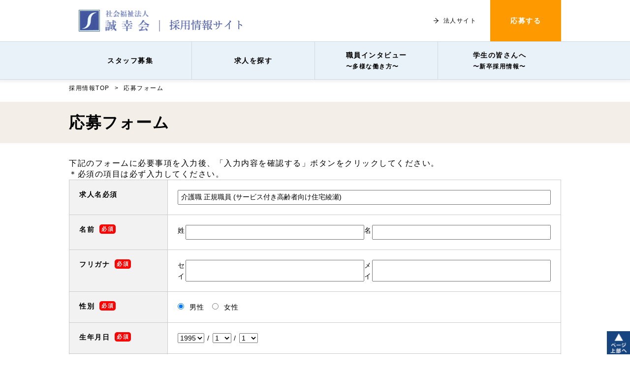

--- FILE ---
content_type: text/html; charset=UTF-8
request_url: https://i-seikoukai.or.jp/recruit/entry?post_id=714
body_size: 6472
content:
<!doctype html>
<html lang="ja" class="no-js">
<head>
<meta charset="UTF-8">
<title>
  応募フォーム｜社会福祉法人誠幸会</title>
    <meta name="format-detection" content="telephone=no">
<link href="https://i-seikoukai.or.jp/wp/wp-content/themes/i-seikoukai/img/icons/favicon.ico" rel="shortcut icon">
<link href="https://i-seikoukai.or.jp/wp/wp-content/themes/i-seikoukai/img/icons/touch.png" rel="apple-touch-icon-precomposed">
<link href="https://fonts.googleapis.com/css2?family=Libre+Baskerville&display=swap" rel="stylesheet">
<meta http-equiv="X-UA-Compatible" content="IE=edge,chrome=1">
<meta name="viewport" content="width=device-width, initial-scale=1.0">
<meta name="description" content="社会福祉法人誠幸会のホームページです。横浜市泉区の特別養護老人ホーム、グループホームなど事業所紹介と介護職などの求人情報を発信しています。">
<link href="https://i-seikoukai.or.jp/wp/wp-content/themes/i-seikoukai/css/style2.css" rel="stylesheet">
    
<!-- Global site tag (gtag.js) - Google Analytics --> 
<script async src="https://www.googletagmanager.com/gtag/js?id=UA-154934641-1"></script> 
<script>
  window.dataLayer = window.dataLayer || [];
  function gtag(){dataLayer.push(arguments);}
  gtag('js', new Date());

  gtag('config', 'UA-154934641-1');
</script>
	
<!-- Google tag (gtag.js) -->
<script async src="https://www.googletagmanager.com/gtag/js?id=G-4EJKB0NGB4"></script>
<script>
  window.dataLayer = window.dataLayer || [];
  function gtag(){dataLayer.push(arguments);}
  gtag('js', new Date());

  gtag('config', 'G-4EJKB0NGB4');
</script>

<!-- Google tag (gtag.js) -->
<script async src="https://www.googletagmanager.com/gtag/js?id=G-THDXFF0TM9"></script>
<script>
  window.dataLayer = window.dataLayer || [];
  function gtag(){dataLayer.push(arguments);}
  gtag('js', new Date());

  gtag('config', 'G-THDXFF0TM9');
</script>
	
	<link rel='dns-prefetch' href='//s.w.org' />
<link rel='stylesheet' id='mw-wp-form-css'  href='https://i-seikoukai.or.jp/wp/wp-content/plugins/mw-wp-form/css/style.css?ver=5.4.18' media='all' />
<link rel='stylesheet' id='wp-block-library-css'  href='https://i-seikoukai.or.jp/wp/wp-includes/css/dist/block-library/style.min.css?ver=5.4.18' media='all' />
<link rel='stylesheet' id='search-filter-plugin-styles-css'  href='https://i-seikoukai.or.jp/wp/wp-content/plugins/search-filter-pro/public/assets/css/search-filter.min.css?ver=2.5.0' media='all' />
<link rel='stylesheet' id='html5blank-css'  href='https://i-seikoukai.or.jp/wp/wp-content/themes/i-seikoukai/css/style.css?ver=1.0.3' media='all' />
<script type='text/javascript' src='https://i-seikoukai.or.jp/wp/wp-content/themes/i-seikoukai/js/lib/modernizr-2.7.1.min.js?ver=2.7.1'></script>
<script type='text/javascript' src='https://i-seikoukai.or.jp/wp/wp-includes/js/jquery/jquery.js?ver=1.12.4-wp'></script>
<script type='text/javascript' src='https://i-seikoukai.or.jp/wp/wp-includes/js/jquery/jquery-migrate.min.js?ver=1.4.1'></script>
<script type='text/javascript'>
/* <![CDATA[ */
var SF_LDATA = {"ajax_url":"https:\/\/i-seikoukai.or.jp\/wp\/wp-admin\/admin-ajax.php","home_url":"https:\/\/i-seikoukai.or.jp\/"};
/* ]]> */
</script>
<script type='text/javascript' src='https://i-seikoukai.or.jp/wp/wp-content/plugins/search-filter-pro/public/assets/js/search-filter-build.min.js?ver=2.5.0'></script>
<script type='text/javascript' src='https://i-seikoukai.or.jp/wp/wp-content/plugins/search-filter-pro/public/assets/js/chosen.jquery.min.js?ver=2.5.0'></script>
		<style type="text/css" id="wp-custom-css">
			.patria_lunch{
  max-width: 1000px;
  width: 100%;
  height: auto;
  margin: 0 auto;
	font-family: 'Noto Serif JP';
}


.patria_lunch h2{
    font-size: 2.8rem;
	  margin-top: 10px;
    margin-bottom: 30px;
}

.patria_lunch p{
	line-height:1em;
	margin-top:1em;
}

.cform th {
	font-size: 14px;
	width: 30%; /*変なところで改行される場合はここの数字を変更します。*/
	border-bottom: solid 1px #d6d6d6;
	padding: 10px 0 10px 15px;
	font-weight: normal;
	text-align:left;
}

.cform td {
	width: 70%;
  padding: 20px;
	font-size: 14px;
	line-height: 150%;
	border-bottom: solid 1px #d6d6d6;
	padding: 10px 5px;
}

.cform {
  max-width: 700px;
  width: 100%;
  height: auto;
  margin: 0 auto;
}

.cform [type=submit] {
	display: inline-block;
	font-size: 20px;
	padding: 10px 30px;
	text-decoration: none;
	background: #ff8f00;
	color: #FFF;
	border-bottom: solid 4px #B17C00;
	border-radius: 3px;
}

.cform option,
.cform textarea,
.cform input[type=text],
.cform input[type=email],
.cform input[type=search],
.cform input[type=url] {
	width: 100%;
}

.required-srt {
	font-size: 8pt;
	padding: 5px;
	background: #ce0000;
	color: #fff;
	border-radius: 3px;
	margin-left: 10px;
	vertical-align: middle;
}

@media only screen and (max-width:767px) {
	.cform th,
	.cform td {
		width: 100%;
		display: block;
		border-top: none;
	}
}

.submit-btn input {
	background: #00142c;
	width: 60%;
	max-width: 550px;
	min-width: 220px;
	margin: 30px auto;
	display: block;
	border: 1px #00142c solid;
	text-align: center;
	padding: 5px;
	color: #fff;
	transition: all 0.4s ease;
}

.submit-btn input:hover {
	background: #fff;
	color: #00142c;
}		</style>
		
</head>
<body class="page-template-default page page-id-431 page-child parent-pageid-434 entry elementor-default">

<div ontouchstart="" class="wrapper">
<!--採用ヘッダー-->
<header id="header" class="recruitHeader">
  <div class="recruitHeader__inner">
    <div class="recruitHeader__innerMobile">
      <div class="recruitHeader__innerMobileAbove">
        <div class="recruitHeader__innerMobileAboveLogo"> <a href="https://i-seikoukai.or.jp/recruit"> <img src="https://i-seikoukai.or.jp/wp/wp-content/themes/i-seikoukai/img/recruit_logo.png" alt="社会福祉法人誠幸会 採用情報サイト "> </a> </div>
        <aside class="recruitHeader__innerMobileAboveAside"> <a href="https://i-seikoukai.or.jp" class="recruitHeader__innerMobileAboveAsideHome">
          <p>法人サイト</p>
          </a>
						
			<a href="
			https://i-seikoukai.or.jp/recruit/entry"
				  class="recruitHeader__innerMobileAboveAsideContact">
          <p>応募する</p>
																	 </a> 
		  </aside>
      </div>
      <div id="toggle" class="recruitHeader__innerMobileToggle">
        <div> <span></span> <span></span> <span></span> </div>
        <p>menu</p>
      </div>
    </div>
    <nav class="recruitHeader__innerNav">
      <ul class="recruitHeader__innerNavList">
        <li> <a href="https://i-seikoukai.or.jp/recruit#openning" class="nav__btn">
          <p> スタッフ募集 </p>
          </a> </li>
        <li> <a href="https://i-seikoukai.or.jp/recruit#recruit__search" class="nav__btn">
          <p> 求人を探す </p>
          </a> </li>
        <li> <a href="https://i-seikoukai.or.jp/recruit#recruit_interview" class="nav__btn">
          <p> 職員インタビュー<br>
            <span>〜多様な働き方〜</span> </p>
          </a> </li>
        <li> <a href="https://i-seikoukai.or.jp/recruit/fresh">
          <p> 学生の皆さんへ<br>
            <span>〜新卒採用情報〜</span> </p>
          </a> </li>
      </ul>
    </nav>
  </div>
</header>

	<main role="main">
		<div class="recruit__bread">
			<div class="breadclumb">

                    <a href="https://i-seikoukai.or.jp/recruit" title="採用情報TOP">
        採用情報TOP</a><span></span>
                <p>応募フォーム</p>
        
</div>		</div>
		<section class="recruit__eyecatch">
			<div class="recruit__eyecatchInner">
				<h1>応募フォーム</h1>
			</div>
		</section>
		<section class="recruit__container">
		
			<div id="mw_wp_form_mw-wp-form-429" class="mw_wp_form mw_wp_form_input  ">
					<form method="post" action="" enctype="multipart/form-data"><div class="privacy_contactform">下記のフォームに必要事項を入力後、「入力内容を確認する」ボタンをクリックしてください。<br />
＊必須の項目は必ず入力してください。</div>
<div class="input_annai_contactform">下記の入力内容をご確認後、「送信する」ボタンをクリックしてください。</div>
<table>
<tbody>
<tr>
<th>求人名必須</th>
<td>
<input type="text" name="recruit_title" id="recruit_title" size="60" value="介護職 正規職員 (サービス付き高齢者向け住宅綾瀬)" placeholder="（例）介護職 正規職員 (特別養護老人ホーム日野南)" />
</td>
</tr>
<tr>
<th>名前<span>必須</span></th>
<td class="min">
<div><span class="name_kakunin">姓</span>
<input type="text" name="name_sei" id="name_sei" size="20" value="" />
<span class="name_kakunin">名</span>
<input type="text" name="name_mei" id="name_sei" size="20" value="" />
</div>
</td>
</tr>
<tr>
<th>フリガナ<span>必須</span></th>
<td class="min">
<div><span class="name_kakunin">セイ</span>
<input type="text" name="kana_sei" id="kana_sei" size="20" value="" />
<span class="name_kakunin">メイ</span>
<input type="text" name="kana_mei" id="kana_mei" size="20" value="" />
</div>
</td>
</tr>
<tr>
<th>性別<span>必須</span></th>
<td>	<span class="mwform-radio-field horizontal-item">
		<label for="gender-1">
			<input type="radio" name="gender" value="男性" checked='checked' id="gender-1" class="no-width" />
			<span class="mwform-radio-field-text">男性</span>
		</label>
	</span>
	<span class="mwform-radio-field horizontal-item">
		<label for="gender-2">
			<input type="radio" name="gender" value="女性" id="gender-2" class="no-width" />
			<span class="mwform-radio-field-text">女性</span>
		</label>
	</span>

<input type="hidden" name="__children[gender][]" value="{&quot;\u7537\u6027&quot;:&quot;\u7537\u6027&quot;,&quot;\u5973\u6027&quot;:&quot;\u5973\u6027&quot;}" />
</td>
</tr>
<tr>
<th>生年月日<span>必須</span></th>
<td>
<select name="birth_yyyy" id="birth_yyyy" >
			<option value="1950" >
			1950		</option>
			<option value="1951" >
			1951		</option>
			<option value="1952" >
			1952		</option>
			<option value="1953" >
			1953		</option>
			<option value="1954" >
			1954		</option>
			<option value="1955" >
			1955		</option>
			<option value="1956" >
			1956		</option>
			<option value="1957" >
			1957		</option>
			<option value="1958" >
			1958		</option>
			<option value="1959" >
			1959		</option>
			<option value="1960" >
			1960		</option>
			<option value="1961" >
			1961		</option>
			<option value="1962" >
			1962		</option>
			<option value="1963" >
			1963		</option>
			<option value="1964" >
			1964		</option>
			<option value="1965" >
			1965		</option>
			<option value="1966" >
			1966		</option>
			<option value="1967" >
			1967		</option>
			<option value="1968" >
			1968		</option>
			<option value="1969" >
			1969		</option>
			<option value="1970" >
			1970		</option>
			<option value="1971" >
			1971		</option>
			<option value="1972" >
			1972		</option>
			<option value="1973" >
			1973		</option>
			<option value="1974" >
			1974		</option>
			<option value="1975" >
			1975		</option>
			<option value="1976" >
			1976		</option>
			<option value="1977" >
			1977		</option>
			<option value="1978" >
			1978		</option>
			<option value="1979" >
			1979		</option>
			<option value="1980" >
			1980		</option>
			<option value="1981" >
			1981		</option>
			<option value="1982" >
			1982		</option>
			<option value="1983" >
			1983		</option>
			<option value="1984" >
			1984		</option>
			<option value="1985" >
			1985		</option>
			<option value="1986" >
			1986		</option>
			<option value="1987" >
			1987		</option>
			<option value="1988" >
			1988		</option>
			<option value="1989" >
			1989		</option>
			<option value="1990" >
			1990		</option>
			<option value="1991" >
			1991		</option>
			<option value="1992" >
			1992		</option>
			<option value="1993" >
			1993		</option>
			<option value="1994" >
			1994		</option>
			<option value="1995" selected='selected'>
			1995		</option>
			<option value="1996" >
			1996		</option>
			<option value="1997" >
			1997		</option>
			<option value="1998" >
			1998		</option>
			<option value="1999" >
			1999		</option>
			<option value="2000" >
			2000		</option>
			<option value="2001" >
			2001		</option>
			<option value="2002" >
			2002		</option>
			<option value="2003" >
			2003		</option>
			<option value="2004" >
			2004		</option>
			<option value="2005" >
			2005		</option>
			<option value="2006" >
			2006		</option>
			<option value="2007" >
			2007		</option>
			<option value="2008" >
			2008		</option>
			<option value="2009" >
			2009		</option>
			<option value="2010" >
			2010		</option>
			<option value="2011" >
			2011		</option>
			<option value="2012" >
			2012		</option>
			<option value="2013" >
			2013		</option>
			<option value="2014" >
			2014		</option>
			<option value="2015" >
			2015		</option>
			<option value="2016" >
			2016		</option>
			<option value="2017" >
			2017		</option>
			<option value="2018" >
			2018		</option>
			<option value="2019" >
			2019		</option>
			<option value="2020" >
			2020		</option>
	</select>

<input type="hidden" name="__children[birth_yyyy][]" value="{&quot;1950&quot;:&quot;1950&quot;,&quot;1951&quot;:&quot;1951&quot;,&quot;1952&quot;:&quot;1952&quot;,&quot;1953&quot;:&quot;1953&quot;,&quot;1954&quot;:&quot;1954&quot;,&quot;1955&quot;:&quot;1955&quot;,&quot;1956&quot;:&quot;1956&quot;,&quot;1957&quot;:&quot;1957&quot;,&quot;1958&quot;:&quot;1958&quot;,&quot;1959&quot;:&quot;1959&quot;,&quot;1960&quot;:&quot;1960&quot;,&quot;1961&quot;:&quot;1961&quot;,&quot;1962&quot;:&quot;1962&quot;,&quot;1963&quot;:&quot;1963&quot;,&quot;1964&quot;:&quot;1964&quot;,&quot;1965&quot;:&quot;1965&quot;,&quot;1966&quot;:&quot;1966&quot;,&quot;1967&quot;:&quot;1967&quot;,&quot;1968&quot;:&quot;1968&quot;,&quot;1969&quot;:&quot;1969&quot;,&quot;1970&quot;:&quot;1970&quot;,&quot;1971&quot;:&quot;1971&quot;,&quot;1972&quot;:&quot;1972&quot;,&quot;1973&quot;:&quot;1973&quot;,&quot;1974&quot;:&quot;1974&quot;,&quot;1975&quot;:&quot;1975&quot;,&quot;1976&quot;:&quot;1976&quot;,&quot;1977&quot;:&quot;1977&quot;,&quot;1978&quot;:&quot;1978&quot;,&quot;1979&quot;:&quot;1979&quot;,&quot;1980&quot;:&quot;1980&quot;,&quot;1981&quot;:&quot;1981&quot;,&quot;1982&quot;:&quot;1982&quot;,&quot;1983&quot;:&quot;1983&quot;,&quot;1984&quot;:&quot;1984&quot;,&quot;1985&quot;:&quot;1985&quot;,&quot;1986&quot;:&quot;1986&quot;,&quot;1987&quot;:&quot;1987&quot;,&quot;1988&quot;:&quot;1988&quot;,&quot;1989&quot;:&quot;1989&quot;,&quot;1990&quot;:&quot;1990&quot;,&quot;1991&quot;:&quot;1991&quot;,&quot;1992&quot;:&quot;1992&quot;,&quot;1993&quot;:&quot;1993&quot;,&quot;1994&quot;:&quot;1994&quot;,&quot;1995&quot;:&quot;1995&quot;,&quot;1996&quot;:&quot;1996&quot;,&quot;1997&quot;:&quot;1997&quot;,&quot;1998&quot;:&quot;1998&quot;,&quot;1999&quot;:&quot;1999&quot;,&quot;2000&quot;:&quot;2000&quot;,&quot;2001&quot;:&quot;2001&quot;,&quot;2002&quot;:&quot;2002&quot;,&quot;2003&quot;:&quot;2003&quot;,&quot;2004&quot;:&quot;2004&quot;,&quot;2005&quot;:&quot;2005&quot;,&quot;2006&quot;:&quot;2006&quot;,&quot;2007&quot;:&quot;2007&quot;,&quot;2008&quot;:&quot;2008&quot;,&quot;2009&quot;:&quot;2009&quot;,&quot;2010&quot;:&quot;2010&quot;,&quot;2011&quot;:&quot;2011&quot;,&quot;2012&quot;:&quot;2012&quot;,&quot;2013&quot;:&quot;2013&quot;,&quot;2014&quot;:&quot;2014&quot;,&quot;2015&quot;:&quot;2015&quot;,&quot;2016&quot;:&quot;2016&quot;,&quot;2017&quot;:&quot;2017&quot;,&quot;2018&quot;:&quot;2018&quot;,&quot;2019&quot;:&quot;2019&quot;,&quot;2020&quot;:&quot;2020&quot;}" />
 / 
<select name="birth_mm" id="birth_mm" >
			<option value="1" selected='selected'>
			1		</option>
			<option value="2" >
			2		</option>
			<option value="3" >
			3		</option>
			<option value="4" >
			4		</option>
			<option value="5" >
			5		</option>
			<option value="6" >
			6		</option>
			<option value="7" >
			7		</option>
			<option value="8" >
			8		</option>
			<option value="9" >
			9		</option>
			<option value="10" >
			10		</option>
			<option value="11" >
			11		</option>
			<option value="12" >
			12		</option>
	</select>

<input type="hidden" name="__children[birth_mm][]" value="{&quot;1&quot;:&quot;1&quot;,&quot;2&quot;:&quot;2&quot;,&quot;3&quot;:&quot;3&quot;,&quot;4&quot;:&quot;4&quot;,&quot;5&quot;:&quot;5&quot;,&quot;6&quot;:&quot;6&quot;,&quot;7&quot;:&quot;7&quot;,&quot;8&quot;:&quot;8&quot;,&quot;9&quot;:&quot;9&quot;,&quot;10&quot;:&quot;10&quot;,&quot;11&quot;:&quot;11&quot;,&quot;12&quot;:&quot;12&quot;}" />
 / 
<select name="birth_dd" id="birth_dd" >
			<option value="1" selected='selected'>
			1		</option>
			<option value="2" >
			2		</option>
			<option value="3" >
			3		</option>
			<option value="4" >
			4		</option>
			<option value="5" >
			5		</option>
			<option value="6" >
			6		</option>
			<option value="7" >
			7		</option>
			<option value="8" >
			8		</option>
			<option value="9" >
			9		</option>
			<option value="10" >
			10		</option>
			<option value="11" >
			11		</option>
			<option value="12" >
			12		</option>
			<option value="13" >
			13		</option>
			<option value="14" >
			14		</option>
			<option value="15" >
			15		</option>
			<option value="16" >
			16		</option>
			<option value="17" >
			17		</option>
			<option value="18" >
			18		</option>
			<option value="19" >
			19		</option>
			<option value="20" >
			20		</option>
			<option value="21" >
			21		</option>
			<option value="22" >
			22		</option>
			<option value="23" >
			23		</option>
			<option value="24" >
			24		</option>
			<option value="25" >
			25		</option>
			<option value="26" >
			26		</option>
			<option value="27" >
			27		</option>
			<option value="28" >
			28		</option>
			<option value="29" >
			29		</option>
			<option value="30" >
			30		</option>
			<option value="31" >
			31		</option>
	</select>

<input type="hidden" name="__children[birth_dd][]" value="{&quot;1&quot;:&quot;1&quot;,&quot;2&quot;:&quot;2&quot;,&quot;3&quot;:&quot;3&quot;,&quot;4&quot;:&quot;4&quot;,&quot;5&quot;:&quot;5&quot;,&quot;6&quot;:&quot;6&quot;,&quot;7&quot;:&quot;7&quot;,&quot;8&quot;:&quot;8&quot;,&quot;9&quot;:&quot;9&quot;,&quot;10&quot;:&quot;10&quot;,&quot;11&quot;:&quot;11&quot;,&quot;12&quot;:&quot;12&quot;,&quot;13&quot;:&quot;13&quot;,&quot;14&quot;:&quot;14&quot;,&quot;15&quot;:&quot;15&quot;,&quot;16&quot;:&quot;16&quot;,&quot;17&quot;:&quot;17&quot;,&quot;18&quot;:&quot;18&quot;,&quot;19&quot;:&quot;19&quot;,&quot;20&quot;:&quot;20&quot;,&quot;21&quot;:&quot;21&quot;,&quot;22&quot;:&quot;22&quot;,&quot;23&quot;:&quot;23&quot;,&quot;24&quot;:&quot;24&quot;,&quot;25&quot;:&quot;25&quot;,&quot;26&quot;:&quot;26&quot;,&quot;27&quot;:&quot;27&quot;,&quot;28&quot;:&quot;28&quot;,&quot;29&quot;:&quot;29&quot;,&quot;30&quot;:&quot;30&quot;,&quot;31&quot;:&quot;31&quot;}" />
</td>
</tr>
<tr>
<th>電話番号<span>必須</span></th>
<td>
<span class="mwform-tel-field">
	<input type="text" name="tel[data][0]" class="no-width" size="6" maxlength="5" value="" data-conv-half-alphanumeric="true" />
	-	<input type="text" name="tel[data][1]" class="no-width" size="5" maxlength="4" value="" data-conv-half-alphanumeric="true" />
	-	<input type="text" name="tel[data][2]" class="no-width" size="5" maxlength="4" value="" data-conv-half-alphanumeric="true" />
</span>

<input type="hidden" name="tel[separator]" value="-" />
<br />
<span class="kakunin-none">半角英数字</span></td>
</tr>
<tr>
<th>メールアドレス<span>必須</span></th>
<td>
<input type="email" name="mail" id="mail" size="60" value="" data-conv-half-alphanumeric="true"/>
<br />
<span class="kakunin-none">(半角英数字)</span><br />
確認のため、もう一度ご入力ください<br />

<input type="email" name="mail_chk" id="mail_chk" size="60" value="" data-conv-half-alphanumeric="true"/>
</td>
</tr>
<tr>
<th>希望連絡方法<span>必須</span></th>
<td>	<span class="mwform-radio-field horizontal-item">
		<label for="response_div-1">
			<input type="radio" name="response_div" value="電話" checked='checked' id="response_div-1" class="no-width" />
			<span class="mwform-radio-field-text">電話</span>
		</label>
	</span>
	<span class="mwform-radio-field horizontal-item">
		<label for="response_div-2">
			<input type="radio" name="response_div" value="メール" id="response_div-2" class="no-width" />
			<span class="mwform-radio-field-text">メール</span>
		</label>
	</span>

<input type="hidden" name="__children[response_div][]" value="{&quot;\u96fb\u8a71&quot;:&quot;\u96fb\u8a71&quot;,&quot;\u30e1\u30fc\u30eb&quot;:&quot;\u30e1\u30fc\u30eb&quot;}" />
</td>
</tr>
<tr>
<th>希望連絡時間等</th>
<td><span class="kakunin-none">電話での連絡をご希望の方は、連絡が取りやすい時間をご記入ください</span><br />

<input type="text" name="response_info" id="response_info" size="60" value="" />
</td>
</tr>
<tr>
<th>住所<span>必須</span></th>
<td>
<input type="text" name="address" id="address" size="60" value="" />
</td>
</tr>
<tr>
<th>メッセージ</th>
<td><span class="kakunin-none">お問い合わせ等ございましたら全角500文字以内でご入力ください。</span><br />

<textarea name="massege" id="massege" cols="50" rows="5" ></textarea>
</td>
</tr>
</tbody>
</table>
<div class="privacy_contactform">当社個人情報のお取り扱いにつきまして「<a style="text-decoration: underline;" href="http://i-seikoukai.or.jp/privacy-policy" target="_blank" rel="noopener noreferrer">プライバシーポリシー</a>」をご確認いただき同意の上、確認画面にお進みください。</div>
<div class="recruit__goal">
<input type="submit" name="submitConfirm" value="同意して入力内容を確認する" />
　</div>
<input type="hidden" name="mw-wp-form-form-id" value="429" /><input type="hidden" name="mw_wp_form_token" value="0445cb9a94b263d00b80b7aa863d3cbf236b5ea4ac2c018972186c6679fd5f61" /></form>
				<!-- end .mw_wp_form --></div>

		
		</section>
		<aside class="recruit__bnr">
			<a href="../recruit" target="_blank" class="recruit__bnrBtn" rel="noopener noreferrer">
				<p>採用ページTOPに戻る</p>
			</a>
		</aside>
	</main>

			<a href="#" class="totop"><img src="https://i-seikoukai.or.jp/wp/wp-content/themes/i-seikoukai/img/page-top.gif" alt="ページ上部へ"></a>
			<!-- footer -->
			<footer class="footer" role="contentinfo">
				<div class="footer__container">
					<div class="footer__containerAddress">
						<a href="https://i-seikoukai.or.jp">
							<img src="https://i-seikoukai.or.jp/wp/wp-content/themes/i-seikoukai/img/logo2.png" alt="社会福祉法人誠幸会 ">
						</a>
						<address>
							<p>
								〒245-0018<br>
								神奈川県横浜市泉区上飯田町2083-1
							</p>
							<p>TEL: 045-800-1800　FAX: 045-800-1811</p>
						</address>
					</div>
					<div class="footer__containerNav">
						<ul>
							<li>
								<a href="https://i-seikoukai.or.jp/about">
									<p>誠幸会について</p>
								</a>
							</li>
							<li>
								<a href="https://i-seikoukai.or.jp/challenge">
									<p>これまでの挑戦</p>
								</a>
							</li>
							<li>
								<a href="https://i-seikoukai.or.jp/service">
									<p>サービスについて</p>
								</a>
							</li>
						</ul>
						<ul>
							<li>
								<a href="https://i-seikoukai.or.jp/facility">
									<p>事業所を探す</p>
								</a>
							</li>
							<li>
								<a href="https://i-seikoukai.or.jp/news">
									<p>お知らせ</p>
								</a>
							</li>
							<li>
								<a href="https://i-seikoukai.or.jp/recruit" target="_blank">
									<p>採用情報</p>
								</a>
							</li>
						</ul>
					</div>
				</div>
				<div class="footer__nav">
                    <figure style="text-align: center;">
                        <img src="https://i-seikoukai.or.jp/wp/wp-content/themes/i-seikoukai/img/qr_seikoukai.png" alt="QRコード" style=" margin:0 0 10px 0; width:80px">
                        </figure>
					<a href="http://www.facebook.com/share.php?u=https://i-seikoukai.or.jp/recruit/entry" target="_blank" class="footer__navFB">
						<figure>
							<img src="https://i-seikoukai.or.jp/wp/wp-content/themes/i-seikoukai/img/f_logo_RGB-Grey_72.png" alt="Facebook">
						</figure>
					</a>
					<ul>
						<li>
							<a href="https://i-seikoukai.or.jp/contact">
								<p>
									お問い合わせ
								</p>
							</a>
						</li>
						<li>
							<a href="https://i-seikoukai.or.jp/privacy-policy">
								<p>
									プライバシーポリシー
								</p>
							</a>
						</li>
						<li>
							<a href="https://i-seikoukai.or.jp/accessibility">
								<p>
									アクセシビリティ
								</p>
							</a>
						</li>
						<li>
							<a href="https://i-seikoukai.or.jp/sitemap">
								<p>
									サイトマップ
								</p>
							</a>
						</li>
					</ul>
				</div>
				<div class="copyright">
					<p >
						&copy; 社会福祉法人誠幸会					</p>
				</div>
			</footer>
			<!-- /footer -->

		</div>
		<!-- /wrapper -->

		<script type='text/javascript' src='https://i-seikoukai.or.jp/wp/wp-content/themes/i-seikoukai/js/app.bundle.min.js?ver=1.0.2'></script>
<script type='text/javascript' src='https://i-seikoukai.or.jp/wp/wp-content/plugins/mw-wp-form/js/form.js?ver=5.4.18'></script>
<script type='text/javascript' src='https://i-seikoukai.or.jp/wp/wp-includes/js/jquery/ui/core.min.js?ver=1.11.4'></script>
<script type='text/javascript' src='https://i-seikoukai.or.jp/wp/wp-includes/js/jquery/ui/datepicker.min.js?ver=1.11.4'></script>
<script type='text/javascript'>
jQuery(document).ready(function(jQuery){jQuery.datepicker.setDefaults({"closeText":"\u9589\u3058\u308b","currentText":"\u4eca\u65e5","monthNames":["1\u6708","2\u6708","3\u6708","4\u6708","5\u6708","6\u6708","7\u6708","8\u6708","9\u6708","10\u6708","11\u6708","12\u6708"],"monthNamesShort":["1\u6708","2\u6708","3\u6708","4\u6708","5\u6708","6\u6708","7\u6708","8\u6708","9\u6708","10\u6708","11\u6708","12\u6708"],"nextText":"\u6b21","prevText":"\u524d","dayNames":["\u65e5\u66dc\u65e5","\u6708\u66dc\u65e5","\u706b\u66dc\u65e5","\u6c34\u66dc\u65e5","\u6728\u66dc\u65e5","\u91d1\u66dc\u65e5","\u571f\u66dc\u65e5"],"dayNamesShort":["\u65e5","\u6708","\u706b","\u6c34","\u6728","\u91d1","\u571f"],"dayNamesMin":["\u65e5","\u6708","\u706b","\u6c34","\u6728","\u91d1","\u571f"],"dateFormat":"yy\u5e74mm\u6708d\u65e5","firstDay":1,"isRTL":false});});
</script>

	</body>
</html>


--- FILE ---
content_type: text/css
request_url: https://i-seikoukai.or.jp/wp/wp-content/themes/i-seikoukai/css/style2.css
body_size: 4579
content:
@charset "utf-8";
/* CSS Document */
/*　　お知らせブログ　　*/
.single__container article .date {
	margin-bottom: 20px!important;
}
.single__container article p{
line-height:2.0em!important;
}
/*  事業所責任者  */
.facility__introInner figure{
    padding-top:75px!important;
}
/*  事業所MVスライダー高さ  */
.facility__main .swiper-container {
  /* height: 700px !important; */
  height: auto !important;
}
/*  事業所Googleマップ  */
.facility__meritInnerMap {
	margin-left: auto!important;
	margin-right: auto!important;
}



.facility__meritInnerMapIn{
    padding-top:30%!important;
}


/*  お問い合わせ  */
/* .contact .recruit__container table tr td input,
.entry .recruit__container table tr td input{
    width:100%!important;
} */
.contact  table tr td input{
/*      height:37px!important; */
}

.mw_wp_form_input  .name_kakunin{
    display: block!important;
    flex:none!important;
    width:10px!important;
    margin-right:6px!important;
}
/*.contact .recruit__container  .name_kakunin{
    display: block!important;
    flex:none!important;
    width:10px!important;
    margin-right:6px!important;
}
*/
/* 入力画面・確認画面で表示非表示 */
.mw_wp_form_confirm .kakunin-none{display:none!important;}
.mw_wp_form_confirm .name_kakunin{display:none!important;}
.mw_wp_form_confirm .recruit__container .name_kakunin{display:none!important;}

.mw_wp_form_input .input_annai_contactform{display:none}
.mw_wp_form_confirm .privacy_contactform{display:none}
/*  お問い合わせページのヘッダー文字間隔  */
body.contact header#header {
  letter-spacing: .35rem;
}
footer {
  padding: 50px 0 0 !important;
}
/*  関連施設  */
.facility__meritInnerBoxFlex {
  margin-top: 10px;
}
.facility__meritInnerBoxFlexNear > p {
  width: 65%
}
/*  1日の流れ  */
.facility__meritInnerBoxFlexFlowTime p {
  font-size: 1.5rem !important;
}
/*  採用　新松風ページ  */
.hinominami .recruit__info, .shinshofu .recruit__info {
  margin-top: 60px !important;
}
#search-filter-form-875 .sf-count {
  display: none
}
.searchandfilter ul li {
  margin-bottom: 20px;
   !important list-style-type: none !important;
  padding: 0 !important;
}
.searchandfilter ul li ul {
  margin-top: 20px;
}
.searchandfilter ul li ul li ul {
  display: flex !important;
  -webkit-align-items: center !important;
  -ms-flex-align: center !important;
  align-items: center !important;
  -webkit-flex-flow: row wrap !important;
  -ms-flex-flow: row wrap !important;
  flex-flow: row wrap !important;
}
.searchandfilter ul li ul li ul li {
  display: flex !important;
  -webkit-align-items: center !important;
  -ms-flex-align: center !important;
  align-items: center !important;
  -webkit-flex-flow: row wrap !important;
  -ms-flex-flow: row wrap !important;
  flex-flow: row wrap !important;
  margin-right: 20px !important;
}
/*  項目名（勤務地）-------------------------  */
.recruit__search .sf-field-taxonomy-facility-area {
  border: solid 1px #77a0c4 !important;
  height: 200px !important;
  justify-content: flex-start !important;
  font-size: 1rem !important;
  font-weight: 600;
  font-size: 1.4rem !important;
  padding: 0 !important;
}
.recruit__search .sf-field-taxonomy-facility-area .children {
  margin: 18px 0 30px 20px !important;
  padding: 0 0 0 20px;
}
.recruit__search .searchandfilter .sf-field-taxonomy-facility-area h4 {
  display: flex !important;
  font-size: 1.4rem !important;
  color: #fff !important;
  background: #93b8d9 !important;
  padding: 20px !important;
  width: 150px !important;
  height: 198px !important;
  float: left !important;
  margin-top: 0 !important;
  margin-right: 30px !important;
  font-size: 100% !important;
}
.recruit__search .sf-field-taxonomy-facility-area h4::before, .recruit__search .sf-field-taxonomy-facility-service h4::before {
  content: "";
  display: none !important;
  background: none !important;
}
.recruit__search .searchandfilter .sf-field-taxonomy-facility-area h4 ul {
  padding-top: 100px !important;
  margin-left: 400px !important;
  list-style-type: none !important;
  display: block !important;
}
.recruit__search .sf-field-taxonomy-facility-area ul il {
  background-color: #ffffff !important;
}
/*  ここまで項目名（勤務地）-------------------------  */
/* 　横浜、綾瀬、箱根  */
.recruit__search .sf-item-7 > label, .recruit__search .sf-item-14 > label, .recruit__search .sf-item-15 > label {
  /* background: #deeffe!important; */
  border-radius: 5px !important;
}
.recruit__search .sf-item-7 {
  background: #deeffe !important;
  height: 30px !important;
  width: 78%;
  margin-left: 170px;
  padding: 10px 20px 27px 10px !important;
}
.recruit__search .sf-item-7 .children {
  background: #ffffff !important;
}
.recruit__search .sf-item-14 {
  background: #deeffe !important;
  height: 30px !important;
  margin-top: 40px !important;
  width: 78%;
  margin-left: 170px;
  margin-bottom: 10px;
  padding: 10px 20px 27px 10px !important;
}
.recruit__search .sf-item-15 {
  background: #deeffe !important;
  height: 30px !important;
  width: 78%;
  margin-left: 170px;
  margin-bottom: 10px;
  padding: 10px 20px 27px 10px !important;
}
/*  項目名（職種）-------------------------  */
.sf-field-taxonomy-recruit-kind {
  border-top: solid 1px #ffffff !important;
  border-left: solid 1px #77a0c4 !important;
  border-right: solid 1px #77a0c4 !important;
  border-bottom: solid 1px #77a0c4 !important;
  height: 550px !important;
  font-size: 1.4rem !important;
}
.sf-field-taxonomy-recruit-kind .children {
  margin: 5px 0 30px 20px !important;
  padding: 10px 0 0 20px;
  border-top: solid 1px #b39c79;
  width: 750px;
}
.searchandfilter .sf-field-taxonomy-recruit-kind h4 {
  display: flex !important;
  font-size: 1.4rem !important;
  color: #fff !important;
  background: #93b8d9 !important;
  padding: 20px !important;
  width: 150px !important;
  height: 548px !important;
  float: left !important;
  margin-top: 0 !important;
  margin-right: 30px !important;
  margin-bottom: 0 !important;
  font-size: 100% !important;
}
.searchandfilter .sf-field-taxonomy-recruit-kind h4 ul {
  padding-top: 100px !important;
  margin-left: 400px !important;
  list-style-type: none !important;
  display: block !important;
}
.sf-field-taxonomy-recruit-kind ul il {
  background-color: #ffffff !important;
}
/*  ここまで項目名（職種）-------------------------  */
/*  職種  */
.sf-field-taxonomy-recruit-kind {
  clear: both !important;
  font-size: 1.4rem !important;
  font-weight: 600 !important;
  color: #b39c79 !important;
}
.sf-field-taxonomy-recruit-kind .sf-item-66 > input {
  display: none;
}
.sf-field-taxonomy-recruit-kind .sf-item-76 > input {
  display: none;
}
.sf-field-taxonomy-recruit-kind .sf-item-80 > input {
  display: none;
}
.sf-field-taxonomy-recruit-kind .sf-item-85 > input {
  display: none;
}
.sf-field-taxonomy-recruit-kind .sf-item-89 > input {
  display: none;
}
.sf-field-taxonomy-recruit-kind .sf-item-66 > input + label {
  padding-left: 0 !important;
}
.sf-field-taxonomy-recruit-kind .sf-item-76 > input + label {
  padding-left: 0 !important;
}
.sf-field-taxonomy-recruit-kind .sf-item-80 > input + label {
  padding-left: 0 !important;
}
.sf-field-taxonomy-recruit-kind .sf-item-85 > input + label {
  padding-left: 0 !important;
}
.sf-field-taxonomy-recruit-kind .sf-item-89 > input + label {
  padding-left: 0 !important;
}
.sf-field-taxonomy-recruit-kind ul li ul li {
  color: #000000 !important;
  margin-bottom: 7px;
}
/*  項目名（雇用形態）-------------------------  */
.sf-field-post-meta-working_status {
  border-top: solid 1px #ffffff !important;
  border-left: solid 1px #77a0c4 !important;
  border-right: solid 1px #77a0c4 !important;
  border-bottom: solid 1px #77a0c4 !important;
  font-size: 1.4rem !important;
  font-weight: 600;
  height: 80px;
}
.sf-field-post-meta-working_status > h4 + ul {
  margin-top: 13px !important;
}
.sf-field-post-meta-working_status h4 {
  display: flex !important;
  font-size: 1.4rem !important;
  color: #fff !important;
  background: #93b8d9 !important;
  padding: 25px 20px 20px 20px !important;
  width: 150px !important;
  height: 78px !important;
  float: left !important;
  margin-top: 0 !important;
  margin-right: 30px !important;
  margin-bottom: 0 !important;
  font-size: 100% !important;
}
.sf-field-post-meta-working_status h4 ul {
  padding-top: 100px !important;
  margin-left: 150px !important;
  list-style-type: none !important;
}
.sf-field-post-meta-working_status ul il {
  background-color: #ffffff !important;
}
/*  ここまで項目名（雇用形態）-------------------------  */
.sf-field-post-meta-working_status {
  clear: both !important;
  height: 80px;
}
/*  雇用形態  */
.sf-field-post-meta-working_status ul {
  display: flex !important;
  -webkit-align-items: center !important;
  -ms-flex-align: center !important;
  align-items: center !important;
  -webkit-flex-flow: row wrap !important;
  -ms-flex-flow: row wrap !important;
  flex-flow: row wrap !important;
  height: 50px !important;
  padding-left: 0 !important;
}
.sf-field-post-meta-working_status ul li {
  margin-right: 20px !important;
}
.sf-field-post-meta-graduate_div {
  clear: both !important;
}
/*  項目名（新卒中途）-------------------------  */
.sf-field-post-meta-graduate_div {
  border-top: solid 1px #ffffff !important;
  border-left: solid 1px #77a0c4 !important;
  border-right: solid 1px #77a0c4 !important;
  border-bottom: solid 1px #77a0c4 !important;
  font-size: 1.4rem !important;
  font-weight: 600 !important;
  height: 80px;
}
.sf-field-post-meta-graduate_div > h4 + ul {
  margin-top: 13px !important;
}
.sf-field-post-meta-graduate_div h4 {
  display: flex !important;
  font-size: 1.4rem !important;
  color: #fff !important;
  background: #93b8d9 !important;
  padding: 25px 20px 20px 20px !important;
  width: 150px !important;
  height: 78px !important;
  float: left !important;
  margin-top: 0 !important;
  margin-right: 30px !important;
  margin-bottom: 0 !important;
  font-size: 100% !important;
}
.sf-field-post-meta-graduate_div h4 ul {
  padding-top: 100px !important;
  margin-left: 400px !important;
  list-style-type: none !important;
  display: block !important;
}
.sf-field-post-meta-graduate_div ul il {
  background-color: #ffffff !important;
}
/*  ここまで項目名（新卒中途）-------------------------  */
/*  新卒中途  */
.sf-field-post-meta-graduate_div ul {
  display: flex !important;
  -webkit-align-items: center !important;
  -ms-flex-align: center !important;
  align-items: center !important;
  -webkit-flex-flow: row wrap !important;
  -ms-flex-flow: row wrap !important;
  flex-flow: row wrap !important;
  height: 50px !important;
  padding-left: 0 !important;
}
.sf-field-post-meta-graduate_div ul li {
  margin-right: 20px !important;
}
.facility__meritInnerBoxFlexFlowTime > span::before {
  content: "";
  display: inline-block;
  width: 0 !important;
  height: 0 !important;
  margin-right: 0 !important;
  background: none !important;
}
.facility__meritInnerBoxFlexFlowTime {
  background-image: url(https://i-seikoukai.or.jp/wp/wp-content/themes/i-seikoukai/img/ico_time-b.png) !important;
  ;
  background-repeat: no-repeat !important;
  background-position: top 50% left 20px !important
}
.facility__meritInnerBoxFlexFlowTime > span {
  padding-left: 20px;
}
.facility__meritInnerBoxFlexFlowTime p {
  padding-left: 10px;
    padding-top:4px;
    
}
.sf-count {
  display: none !important
}
.sf-input-checkbox label:before {
  content: '';
  width: 32px; /* ボックスの横幅 */
  height: 32px; /* ボックスの縦幅 */
  display: inline-block;
  position: absolute;
  left: 0;
  background-color: #fff;
  box-shadow: inset 1px 2px 3px 0px #000;
  border-radius: 6px 6px 6px 6px;
}
/* 元のチェックボックスを表示しない */
.sf-input-checkbox input[type=checkbox] {
  display: none;
}
/* チェックした時のスタイル */
.sf-input-checkbox input[type=checkbox]:checked + label:before {
  content: '\2713'; /* チェックの文字 */
  font-size: 34px; /* チェックのサイズ */
  color: #fff; /* チェックの色 */
  background-color: #06f; /* チェックした時の色 */
}
.sf-field-taxonomy-facility-area h4, .sf-field-taxonomy-facility-service h4 {
  font-size: 2.4rem !important;
  color: #336 !important; /* margin-bottom: 10px !important; */
}
.sf-field-taxonomy-facility-service {
  clear: both;
}
/*  事業所を探す　横浜市内の区  */
/* 　横浜、綾瀬、箱根  */
.facility__containerForm .sf-item-7 > label, .facility__containerForm .sf-item-14 > label, .facility__containerForm .sf-item-15 > label {
  /* background: #deeffe!important; */
  border-radius: 5px !important;
}
.facility__containerForm .sf-item-7 {
  background: #ffffff !important;
  height: 45px !important;
  width: 100%;
  margin-left: 170px;
  padding: 10px 20px 27px 10px !important;
}
.facility__containerForm .sf-item-7 .children {
  background-color: #e7f0f7;
   !important;
}
.sf-field-taxonomy-facility-service h4 {
  margin-top: 20px !important;
}
.sf-field-taxonomy-facility-area h4::before, .sf-field-taxonomy-facility-service h4::before {
  content: "";
  display: inline-block;
  width: 24px;
  height: 27px;
  background: url(../img/ico_search.png) center center no-repeat;
  background-size: cover;
  vertical-align: middle;
  margin-right: 10px
}
/* 事業所を探す .facility__containerForm .facility__container  */
.facility__containerForm .sf-item-8, .facility__containerForm .sf-item-9, .facility__containerForm .sf-item-10, .facility__containerForm .sf-item-11, .facility__containerForm .sf-item-12, .facility__containerForm .sf-item-13 {
  float: left;
  font: 400 1.6rem/1.4 "Yu Gothic", "游ゴシック", YuGothic, "游ゴシック体", "ヒラギノ角ゴ Pro W3", "メイリオ", sans-serif;
  color: #000;
  font-weight: 600;
}
/*  求人
.recruit__search .sf-item-8,
    .recruit__search .sf-item-9,
    .recruit__search .sf-item-10,
    .recruit__search .sf-item-11,
    .recruit__search .sf-item-12,
    .recruit__search .sf-item-13 {
	float: left;
	font: 400 1.6rem/1.4 "Yu Gothic", "游ゴシック", YuGothic, "游ゴシック体", "ヒラギノ角ゴ Pro W3", "メイリオ", sans-serif;
	color: #000;
	font-weight: 600;
}  */
.facility__container .sf-item-7 {
  background-color: #ffffff;
  padding: 10px 10px 10px 20px !important;
  margin: 20px 0 10px 0 !important;
  font: 400 1.6rem/1.4 "Yu Gothic", "游ゴシック", YuGothic, "游ゴシック体", "ヒラギノ角ゴ Pro W3", "メイリオ", sans-serif;
  color: #000;
  letter-spacing: .35rem;
  font-weight: 600;
}
.facility__container .sf-item-7 .children {
  margin-top: 27px !important;
}
.facility__container .sf-field-taxonomy-facility-area .children li {
  /* width:110px; */
}
.facility__container .sf-item-14 {
  /* clear: both; */
  background-color: #ffffff;
  padding: 10px 10px 10px 20px !important;
  margin: 50px 0 5px 0 !important;
  font: 400 1.6rem/1.4 "Yu Gothic", "游ゴシック", YuGothic, "游ゴシック体", "ヒラギノ角ゴ Pro W3", "メイリオ", sans-serif;
  color: #000;
  letter-spacing: .35rem;
  font-weight: 600;
}
.facility__container .sf-item-15 {
  background-color: #ffffff;
  padding: 10px 10px 10px 20px !important;
  margin: 0 0 0 0 !important;
  font: 400 1.6rem/1.4 "Yu Gothic", "游ゴシック", YuGothic, "游ゴシック体", "ヒラギノ角ゴ Pro W3", "メイリオ", sans-serif;
  color: #000;
  letter-spacing: .35rem;
  font-weight: 600;
}
.sf-field-taxonomy-facility-area .sf-label-checkbox {
  margin-right: 20px !important;
}
.sf-field-taxonomy-facility-service ul {
  list-style: none;
  display: -webkit-box;
  display: -webkit-flex;
  display: -ms-flexbox;
  display: flex !important;
  -webkit-box-align: center;
  -webkit-align-items: center;
  -ms-flex-align: center;
  align-items: center;
  -webkit-box-orient: horizontal;
  -webkit-box-direction: normal;
  -webkit-flex-flow: row wrap;
  -ms-flex-flow: row wrap;
  flex-flow: row wrap;
  margin-left: 35px !important;
  ;
}
.sf-field-taxonomy-facility-service ul li {
  flex: 0 0 24% !important;
  width: 100%;
  height: 80px;
}
.sf-field-taxonomy-facility-service ul li .sf-input-checkbox {
  display: block !important;
  position: relative;
  margin: 0;
  padding: 0;
  top: 25%;
}
.sf-field-taxonomy-facility-service ul li .sf-label-checkbox {
  position: relative !important;
  padding: 0 30px 0 20px !important;
  cursor: pointer !important;
  font: 400 1.6rem/1.4 "Yu Gothic", "游ゴシック", YuGothic, "游ゴシック体", "ヒラギノ角ゴ Pro W3", "メイリオ", sans-serif !important;
  color: #000 !important;
  font-weight: 600 !important;
}

@media screen and (min-width:769px) {
/*  私たちの挑戦 事業所一覧モーダルウィンドウ  */
/* */ .modal-content{
height:95%;
top:2%!important;
    max-height:600px
} 
 .modal-content figure{
    height:100%;
     
}
.modal-content figure img{
max-width:100%;
max-height:100%;
} 
}

@media screen and (max-width:768px) {
    
    /*  お問い合わせ  */
/*     .contact .recruit__container table tr td input,
.entry .recruit__container table tr td input{
    width:100%!important;
} */
    .contact .wrapper {padding-top:65px!important;}
    .contact table tr th{
    /* padding:10px!important; */

}
    .contact table tr td input{
    font-size:20px!important;
}
   .entry table tr td input{
    font-size:20px!important;
} 
/*  事業所責任者  */
.facility__introInner figure{
    padding-top:0!important;
}
/*  事業所Googleマップ  */
.facility__meritInnerMapIn{
    padding-top:100%!important;
}  
    
  /*  IE対策  */
  .home .service__containerBlock {
    display: block !important;
  }
  .service__containerBlockInList {
    display: block !important;
  }
  .challenge__containerBlockIn {
    display: block !important;
  }
  .page__containerBlockFlex {
    display: block !important;
  }
  .recruit__introInnerBlock {
    display: block !important;
  }
  .recruit__staffInnerBlock {
    display: block !important;
  }
  .recruit__pickupInnerBlock {
    display: block !important;
  }
  .recruit__searchResultInnerBlockBox {
    display: block !important;
  }
  .recruit__interviewInnerBlockFlex {
    display: block !important;
  }
  .facility__introInner {
    display: block !important;
  }
  .facility__meritInnerBoxFlex {
    display: block !important;
  }
  .fresh .recruit__messageInnerBlockFlex {
    display: block !important;
  }
  .fresh .recruit__sevenInnerBox {
    display: block !important;
  }
  .fresh .recruit__graduateInnerBlock {
    display: block !important;
  }
  .recruitHeader__innerNavList {
    display: block !important;
  }
  .recruit__meritInnerFlexBox {
    display: block !important;
  }
  .hinominami .recruit__voiceInnerInBlock, .shinshofu .recruit__voiceInnerInBlock {
    display: block !important;
  }
  .sp-br {
    display: none
  }
  /*  事業所MVスライダー高さ  */
  .facility__main .swiper-container {
    height: auto !important;
  }
  /*  トップ　私たちの挑戦  */
  .home .intro__containerBlockBoxLinkInnerInDetail {
    font-size: 65% !important;
  }
  .eyecatch {
    padding-left: 20px !important;
    padding-right: 20px !important;
  }
  .challenge-title-sp {
    font-size: 90% !important;
  }
  .recruit__searchInnerBlock {
    padding-top: 0 !important;
    padding-right: 0 !important;
    padding-bottom: 0 !important;
    padding-left: 0 !important;
  }
  /*  地域エリア ----------------------------------------------- */
  .searchandfilter ul li ul li ul li {
    margin-right: 10px !important;
    margin-bottom: 20px;
  }
  .recruit__search .searchandfilter .sf-field-taxonomy-facility-area {
    height: 320px !important;
    font-size: 16px !important;
  }
  .recruit__search .searchandfilter .sf-field-taxonomy-facility-area {
    height: 320px !important;
    font-size: 16px !important;
  }
  .recruit__search .searchandfilter .sf-field-taxonomy-facility-area h4 {
    display: flex !important;
    font-size: 2.0rem !important;
    padding: 5px 5px 5px 15px !important;
    width: 50px !important;
    height: 100% !important;
  }
  .recruit__search .sf-field-taxonomy-facility-area .children {
    padding: 17px 0 0 0;
    margin: 0 0 0 0 !important;
  }
  .recruit__search .sf-field-taxonomy-facility-area .children li {
    width: 90px
  }
  .recruit__search .sf-item-7 {
    margin-left: 60px;
    height: auto;
    padding: 0 20px 27px 10px !important;
  }
  .recruit__search .sf-item-14 {
    margin-left: 60px;
    height: auto;
    padding: 0 20px 27px 10px !important;
  }
  .recruit__search .sf-item-15 {
    margin-left: 60px;
    height: auto;
    padding: 0 20px 27px 10px !important;
  }
  .recruit__search .sf-item-7 .children {
    background: #ffffff !important;
  }
  .recruit__search .sf-item-14 {
    margin-left: 60px !important;
    margin-top: 180px !important;
    ;
  }
  .recruit__search .sf-item-15 {
    margin-left: 60px;
  }
  /*  職種 ------------------------------------------------ */
  .sf-field-taxonomy-recruit-kind .children {
    margin: 5px 0 10px 20px !important;
    padding: 10px 0 0 20px;
    border-top: solid 1px #b39c79;
    width: auto !important;
    font-size: 16px !important;
  }
  .sf-field-taxonomy-recruit-kind {
    height: 1300px !important;
    font-size: 2.0rem !important;
  }
  .searchandfilter .sf-field-taxonomy-recruit-kind h4 {
    display: flex !important;
    font-size: 2.0rem !important;
    padding: 16px 5px 5px 15px !important;
    width: 50px !important;
    height: 100% !important;
    margin-right: 10px !important;
  }
  .sf-item-70 label {
    width: 90%;
    font-size: 90%
  }
  .sf-item-78 {
    width: 150%;
  }
  .sf-item-88 label {
    width: 90%;
    font-size: 90%
  }
  .sf-item-74 {
    width: 150%;
  }
  .sf-item-84 {
    width: 150%;
  }
  /*　雇用形態　--------------------------------------------------　*/
  .sf-field-post-meta-working_status {
    height: 80px;
    font-size: 16px !important;
  }
  .sf-field-post-meta-working_status > h4 + ul {
    margin-top: 7px !important;
  }
  .sf-field-post-meta-working_status h4 {
    display: flex !important;
    font-size: 2.0rem !important;
    padding: 16px 5px 5px 8px !important;
    width: 50px !important;
    height: 100% !important;
  }
  /*  新卒中途  */
  .sf-field-post-meta-graduate_div {
    height: 80px;
    font-size: 16px !important;
  }
  .sf-field-post-meta-graduate_div h4 {
    display: flex !important;
    font-size: 2.0rem !important;
    padding: 16px 5px 5px 8px !important;
    width: 50px !important;
    height: 100% !important;
  }
  .recruit__search input[type=checkbox] {
    display: none;
  }
  .recruit__search .sf-label-checkbox {
    box-sizing: border-box;
    cursor: pointer;
    display: inline-block;
    padding: 5px 0;
    position: relative;
    width: auto;
  }
  .recruit__search .sf-label-checkbox::before {
    background: #fff;
    border: 1px solid #000000;
    content: '';
    display: block;
    height: 16px;
    left: -12px;
    margin-top: -8px;
    position: absolute;
    top: 50%;
    width: 16px;
  }
  .recruit__search .sf-label-checkbox::after {
    border-right: 3px solid #3DD300;
    border-bottom: 3px solid #3DD300;
    content: '';
    display: block;
    height: 9px;
    left: -7px;
    margin-top: -5px;
    opacity: 0;
    position: absolute;
    top: 50%;
    transform: rotate(45deg);
    width: 5px;
  }
  .recruit__search input[type=checkbox]:checked + .sf-label-checkbox::after {
    opacity: 1;
  }
  .recruit__search .sf-item-66 > input + label::before {
    display: none !important;
  }
  .recruit__search .sf-item-66 > input + label::after {
    display: none !important;
  }
  .recruit__search .sf-item-76 > input + label::before {
    display: none !important;
  }
  .recruit__search .sf-item-76 > input + label::after {
    display: none !important;
  }
  .recruit__search .sf-item-80 > input + label::before {
    display: none !important;
  }
  .recruit__search .sf-item-80 > input + label::after {
    display: none !important;
  }
  .recruit__search .sf-item-85 > input + label::before {
    display: none !important;
  }
  .recruit__search .sf-item-85 > input + label::after {
    display: none !important;
  }
  .recruit__search .sf-item-89 > input + label::before {
    display: none !important;
  }
  .recruit__search .sf-item-89 > input + label::after {
    display: none !important;
  }
  /*  事業所を探す  */
  .sf-item-7 .children {
    margin-left: 0 !important;
  }
  .sf-field-taxonomy-facility-service ul li .sf-label-checkbox {
    padding: 0 0 0 20px !important;
  }
  .facility__container .sf-item-14 {
    /* clear: both; */
    background-color: #ffffff;
    padding: 10px 10px 10px 20px !important;
    margin: 110px 0 5px 0 !important;
    font-weight: 600;
  }
  .facility__meritInnerBoxFlexFlowTime {
    background-size: 15px !important;
    background-position: top 50% left 10px !important;
  }
  .facility__meritInnerBoxFlexFlowTime > span {
    margin-right: 6% !important;
    display: inline !important;
    vertical-align: middle !important;
  }
  .facility__meritInnerBoxFlexFlow {
    padding: 20px 10px 20px 10px !important;
  }
  .facility__meritInnerBoxFlexFlowTime {
    flex-flow: nowrap !important
  }
  .sf-field-taxonomy-facility-service ul li {
    flex: 0 0 48% !important;
    width: 100%;
    height: 80px;
  }
  .sf-field-taxonomy-facility-service ul {
    margin-left: 20px !important;
  }
  .top_slidelink_sp_off {
    display: none !important
  }
}
.shinshofu .recruit__voiceInner:before {
  content: "";
  display: block;
  width: 100%;
  height: 300px;
  background: url(../img/bg_recruit-shinshohu.jpg) center center no-repeat !important;
  background-size: cover
}
/* 5つの戦略 */
.challenge__containerBlockFig .senryaku {
  text-align: center;
  width: 638px;
  margin: 0 auto 50px;
  background-repeat: no-repeat;
  background-size: 70%;
  background-position: center;
  background-image: url('../img/5senryaku_bg.png')
}
.senryaku .senryaku_jinzai {
  margin: 0 0 -40px 0;
}
.senryaku .senryaku_it {
  margin: 0 100px 0 0;
}
.senryaku .senryaku_kenkou {
  margin: 0 0 0 100px;
}
.senryaku .senryaku_kankyou {
  margin: 30px 15px 0 0;
}
.senryaku .senryaku_shoku {
  margin: 30px 0 0 15px;
}
@media screen and (max-width:768px) {
  /* 5つの戦略 */
  .challenge__containerBlockFig .senryaku {
    text-align: center;
    width: 94%;
    margin: 0 auto 50px;
    background-repeat: no-repeat;
    background-size: 70%;
    background-position: center;
    background-image: url('../img/5senryaku_bg.png')
  }
  .senryaku .senryaku_jinzai {
    width: 33%;
    margin: 0 0 -2% 0;
  }
  .senryaku .senryaku_it {
    width: 33%;
    margin: 0 15% 0 0;
  }
  .senryaku .senryaku_kenkou {
    width: 33%;
    margin: 0 0 0 15%;
  }
  .senryaku .senryaku_kankyou {
    width: 33%;
    margin: 7% 3% 0 0;
  }
  .senryaku .senryaku_shoku {
    width: 33%;
    margin: 7% 0 0 3%;
  }
}
/* YouTube動画の埋め込みをレスポンシブ対応 */
.youtube {
  width: 100%;
  aspect-ratio: 16 / 9;
}
.youtube iframe {
  width: 100%;
  height: 100%;
}

--- FILE ---
content_type: text/css
request_url: https://i-seikoukai.or.jp/wp/wp-content/themes/i-seikoukai/css/style.css?ver=1.0.3
body_size: 21967
content:
@charset "UTF-8"; /*! normalize.css v2.1.3 | MIT License | git.io/normalize */ .swiper-slide, .swiper-wrapper {
  height: 100%;
  position: relative;
  transition-property: transform
}
a:active, a:focus, a:hover, input:focus {
  outline: 0
}
@font-face {
  font-family: swiper-icons;
  src: url('data:application/font-woff;charset=utf-8;base64, [base64]//wADZ2x5ZgAAAywAAADMAAAD2MHtryVoZWFkAAABbAAAADAAAAA2E2+eoWhoZWEAAAGcAAAAHwAAACQC9gDzaG10eAAAAigAAAAZAAAArgJkABFsb2NhAAAC0AAAAFoAAABaFQAUGG1heHAAAAG8AAAAHwAAACAAcABAbmFtZQAAA/gAAAE5AAACXvFdBwlwb3N0AAAFNAAAAGIAAACE5s74hXjaY2BkYGAAYpf5Hu/j+W2+MnAzMYDAzaX6QjD6/4//Bxj5GA8AuRwMYGkAPywL13jaY2BkYGA88P8Agx4j+/8fQDYfA1AEBWgDAIB2BOoAeNpjYGRgYNBh4GdgYgABEMnIABJzYNADCQAACWgAsQB42mNgYfzCOIGBlYGB0YcxjYGBwR1Kf2WQZGhhYGBiYGVmgAFGBiQQkOaawtDAoMBQxXjg/wEGPcYDDA4wNUA2CCgwsAAAO4EL6gAAeNpj2M0gyAACqxgGNWBkZ2D4/wMA+xkDdgAAAHjaY2BgYGaAYBkGRgYQiAHyGMF8FgYHIM3DwMHABGQrMOgyWDLEM1T9/w8UBfEMgLzE////P/5//f/V/xv+r4eaAAeMbAxwIUYmIMHEgKYAYjUcsDAwsLKxc3BycfPw8jEQA/[base64]/uznmfPFBNODM2K7MTQ45YEAZqGP81AmGGcF3iPqOop0r1SPTaTbVkfUe4HXj97wYE+yNwWYxwWu4v1ugWHgo3S1XdZEVqWM7ET0cfnLGxWfkgR42o2PvWrDMBSFj/IHLaF0zKjRgdiVMwScNRAoWUoH78Y2icB/yIY09An6AH2Bdu/UB+yxopYshQiEvnvu0dURgDt8QeC8PDw7Fpji3fEA4z/PEJ6YOB5hKh4dj3EvXhxPqH/SKUY3rJ7srZ4FZnh1PMAtPhwP6fl2PMJMPDgeQ4rY8YT6Gzao0eAEA409DuggmTnFnOcSCiEiLMgxCiTI6Cq5DZUd3Qmp10vO0LaLTd2cjN4fOumlc7lUYbSQcZFkutRG7g6JKZKy0RmdLY680CDnEJ+UMkpFFe1RN7nxdVpXrC4aTtnaurOnYercZg2YVmLN/d/gczfEimrE/fs/bOuq29Zmn8tloORaXgZgGa78yO9/cnXm2BpaGvq25Dv9S4E9+5SIc9PqupJKhYFSSl47+Qcr1mYNAAAAeNptw0cKwkAAAMDZJA8Q7OUJvkLsPfZ6zFVERPy8qHh2YER+3i/BP83vIBLLySsoKimrqKqpa2hp6+jq6RsYGhmbmJqZSy0sraxtbO3sHRydnEMU4uR6yx7JJXveP7WrDycAAAAAAAH//wACeNpjYGRgYOABYhkgZgJCZgZNBkYGLQZtIJsFLMYAAAw3ALgAeNolizEKgDAQBCchRbC2sFER0YD6qVQiBCv/H9ezGI6Z5XBAw8CBK/m5iQQVauVbXLnOrMZv2oLdKFa8Pjuru2hJzGabmOSLzNMzvutpB3N42mNgZGBg4GKQYzBhYMxJLMlj4GBgAYow/P/PAJJhLM6sSoWKfWCAAwDAjgbRAAB42mNgYGBkAIIbCZo5IPrmUn0hGA0AO8EFTQAA') format("woff");
  font-weight: 400;
  font-style: normal
}
:root {
  --swiper-theme-color: #007aff;
  --swiper-navigation-size: 44px
}
.swiper-container {
  margin-left: auto;
  margin-right: auto;
  position: relative;
  overflow: hidden;
  list-style: none;
  padding: 0;
  z-index: 1
}
.swiper-container-vertical > .swiper-wrapper {
  flex-direction: column
}
.swiper-wrapper {
  width: 100%;
  z-index: 1;
  display: flex;
  box-sizing: content-box
}
.swiper-container-android .swiper-slide, .swiper-wrapper {
  transform: translate3d(0, 0, 0)
}
.swiper-container-multirow > .swiper-wrapper {
  flex-wrap: wrap
}
.swiper-container-multirow-column > .swiper-wrapper {
  flex-wrap: wrap;
  flex-direction: column
}
.swiper-container-free-mode > .swiper-wrapper {
  transition-timing-function: ease-out;
  margin: 0 auto
}
.swiper-slide {
  flex-shrink: 0;
  width: 100%
}
.swiper-slide-invisible-blank {
  visibility: hidden
}
.swiper-container-autoheight, .swiper-container-autoheight .swiper-slide {
  height: auto
}
.swiper-container-autoheight .swiper-wrapper {
  align-items: flex-start;
  transition-property: transform, height
}
.swiper-container-3d {
  perspective: 1200px
}
.swiper-container-3d .swiper-cube-shadow, .swiper-container-3d .swiper-slide, .swiper-container-3d .swiper-slide-shadow-bottom, .swiper-container-3d .swiper-slide-shadow-left, .swiper-container-3d .swiper-slide-shadow-right, .swiper-container-3d .swiper-slide-shadow-top, .swiper-container-3d .swiper-wrapper {
  transform-style: preserve-3d
}
.swiper-container-3d .swiper-slide-shadow-bottom, .swiper-container-3d .swiper-slide-shadow-left, .swiper-container-3d .swiper-slide-shadow-right, .swiper-container-3d .swiper-slide-shadow-top {
  position: absolute;
  left: 0;
  top: 0;
  width: 100%;
  height: 100%;
  pointer-events: none;
  z-index: 10
}
.swiper-container-3d .swiper-slide-shadow-left {
  background-image: linear-gradient(to left, rgba(0, 0, 0, .5), rgba(0, 0, 0, 0))
}
.swiper-container-3d .swiper-slide-shadow-right {
  background-image: linear-gradient(to right, rgba(0, 0, 0, .5), rgba(0, 0, 0, 0))
}
.swiper-container-3d .swiper-slide-shadow-top {
  background-image: linear-gradient(to top, rgba(0, 0, 0, .5), rgba(0, 0, 0, 0))
}
.swiper-container-3d .swiper-slide-shadow-bottom {
  background-image: linear-gradient(to bottom, rgba(0, 0, 0, .5), rgba(0, 0, 0, 0))
}
.swiper-container-css-mode > .swiper-wrapper {
  overflow: auto;
  scrollbar-width: none;
  -ms-overflow-style: none
}
.swiper-container-css-mode > .swiper-wrapper::-webkit-scrollbar {
  display: none
}
.swiper-container-css-mode > .swiper-wrapper > .swiper-slide {
  scroll-snap-align: start start
}
.swiper-container-horizontal.swiper-container-css-mode > .swiper-wrapper {
  scroll-snap-type: x mandatory
}
.swiper-container-vertical.swiper-container-css-mode > .swiper-wrapper {
  scroll-snap-type: y mandatory
}
.swiper-button-next, .swiper-button-prev {
  position: absolute;
  top: 50%;
  width: calc(var(--swiper-navigation-size)/ 44 * 27);
  height: var(--swiper-navigation-size);
  margin-top: calc(-1 * var(--swiper-navigation-size)/ 2);
  z-index: 10;
  cursor: pointer;
  display: flex;
  align-items: center;
  justify-content: center;
  color: var(--swiper-navigation-color, var(--swiper-theme-color))
}
.swiper-button-next.swiper-button-disabled, .swiper-button-prev.swiper-button-disabled {
  opacity: .35;
  cursor: auto;
  pointer-events: none
}
.mouse .header__innerAsideInRecruite:active:before, .mouse .header__innerAsideInRecruite:focus:before, .mouse .header__innerAsideInRecruite:hover:before, .swiper-container .swiper-notification, .swiper-pagination.swiper-pagination-hidden, .touch .header__innerAsideInRecruite:active:before {
  opacity: 0
}
.swiper-button-next:after, .swiper-button-prev:after {
  font-family: swiper-icons;
  font-size: var(--swiper-navigation-size);
  text-transform: none !important;
  letter-spacing: 0;
  font-variant: initial
}
.swiper-button-prev, .swiper-container-rtl .swiper-button-next {
  left: 10px;
  right: auto
}
.swiper-button-prev:after, .swiper-container-rtl .swiper-button-next:after {
  content: 'prev'
}
.swiper-button-next, .swiper-container-rtl .swiper-button-prev {
  right: 10px;
  left: auto
}
.swiper-button-next:after, .swiper-container-rtl .swiper-button-prev:after {
  content: 'next'
}
.swiper-button-next.swiper-button-white, .swiper-button-prev.swiper-button-white {
  --swiper-navigation-color: #ffffff
}
.swiper-button-next.swiper-button-black, .swiper-button-prev.swiper-button-black {
  --swiper-navigation-color: #000000
}
.swiper-button-lock {
  display: none
}
.swiper-pagination {
  position: absolute;
  text-align: center;
  transition: .3s opacity;
  transform: translate3d(0, 0, 0);
  z-index: 10
}
.swiper-container-horizontal > .swiper-pagination-bullets, .swiper-pagination-custom, .swiper-pagination-fraction {
  bottom: 10px;
  left: 0;
  width: 100%
}
.swiper-pagination-bullets-dynamic {
  overflow: hidden;
  font-size: 0
}
.swiper-container-cube, .swiper-container-flip {
  overflow: visible
}
.swiper-pagination-bullets-dynamic .swiper-pagination-bullet {
  transform: scale(.33);
  position: relative
}
.swiper-pagination-bullets-dynamic .swiper-pagination-bullet-active, .swiper-pagination-bullets-dynamic .swiper-pagination-bullet-active-main {
  transform: scale(1)
}
.swiper-pagination-bullets-dynamic .swiper-pagination-bullet-active-prev {
  transform: scale(.66)
}
.swiper-pagination-bullets-dynamic .swiper-pagination-bullet-active-prev-prev {
  transform: scale(.33)
}
.swiper-pagination-bullets-dynamic .swiper-pagination-bullet-active-next {
  transform: scale(.66)
}
.swiper-pagination-bullets-dynamic .swiper-pagination-bullet-active-next-next {
  transform: scale(.33)
}
.swiper-pagination-bullet {
  width: 8px;
  height: 8px;
  display: inline-block;
  border-radius: 100%;
  background: #000;
  opacity: .2
}
button.swiper-pagination-bullet {
  border: none;
  margin: 0;
  padding: 0;
  box-shadow: none;
  -webkit-appearance: none;
  -moz-appearance: none;
  appearance: none
}
.header, .recruitHeader__inner {
  -webkit-box-shadow: 0 2px 5px 3px rgba(0, 0, 0, .05)
}
.swiper-pagination-clickable .swiper-pagination-bullet {
  cursor: pointer
}
.swiper-scrollbar-cursor-drag, .swiper-slide-zoomed {
  cursor: move
}
.swiper-pagination-bullet-active {
  opacity: 1;
  background: var(--swiper-pagination-color, var(--swiper-theme-color))
}
.swiper-container-vertical > .swiper-pagination-bullets {
  right: 10px;
  top: 50%;
  transform: translate3d(0, -50%, 0)
}
.swiper-container-vertical > .swiper-pagination-bullets .swiper-pagination-bullet {
  margin: 6px 0;
  display: block
}
.swiper-container-vertical > .swiper-pagination-bullets.swiper-pagination-bullets-dynamic {
  top: 50%;
  transform: translateY(-50%);
  width: 8px
}
.swiper-container-vertical > .swiper-pagination-bullets.swiper-pagination-bullets-dynamic .swiper-pagination-bullet {
  display: inline-block;
  transition: .2s transform, .2s top
}
.swiper-pagination-lock, .swiper-scrollbar-lock, [hidden], audio:not([controls]), template {
  display: none
}
.swiper-container-horizontal > .swiper-pagination-bullets .swiper-pagination-bullet {
  margin: 0 4px
}
.swiper-container-horizontal > .swiper-pagination-bullets.swiper-pagination-bullets-dynamic {
  left: 50%;
  transform: translateX(-50%);
  white-space: nowrap
}
.swiper-container-horizontal > .swiper-pagination-bullets.swiper-pagination-bullets-dynamic .swiper-pagination-bullet {
  transition: .2s transform, .2s left
}
.swiper-container-horizontal.swiper-container-rtl > .swiper-pagination-bullets-dynamic .swiper-pagination-bullet {
  transition: .2s transform, .2s right
}
.header__innerMobileLogo, .header__innerNavList li:after {
  -webkit-transition: all .35s ease;
  -o-transition: all .35s ease
}
.swiper-pagination-progressbar {
  background: rgba(0, 0, 0, .25);
  position: absolute
}
.swiper-pagination-progressbar .swiper-pagination-progressbar-fill {
  background: var(--swiper-pagination-color, var(--swiper-theme-color));
  position: absolute;
  left: 0;
  top: 0;
  width: 100%;
  height: 100%;
  transform: scale(0);
  transform-origin: left top
}
.swiper-container-rtl .swiper-pagination-progressbar .swiper-pagination-progressbar-fill {
  transform-origin: right top
}
.swiper-container-horizontal > .swiper-pagination-progressbar, .swiper-container-vertical > .swiper-pagination-progressbar.swiper-pagination-progressbar-opposite {
  width: 100%;
  height: 4px;
  left: 0;
  top: 0
}
.swiper-container-horizontal > .swiper-pagination-progressbar.swiper-pagination-progressbar-opposite, .swiper-container-vertical > .swiper-pagination-progressbar {
  width: 4px;
  height: 100%;
  left: 0;
  top: 0
}
.swiper-pagination-white {
  --swiper-pagination-color: #ffffff
}
.swiper-pagination-black {
  --swiper-pagination-color: #000000
}
.swiper-scrollbar {
  border-radius: 10px;
  position: relative;
  -ms-touch-action: none;
  background: rgba(0, 0, 0, .1)
}
.swiper-container-horizontal > .swiper-scrollbar {
  position: absolute;
  left: 1%;
  bottom: 3px;
  z-index: 50;
  height: 5px;
  width: 98%
}
.swiper-container-vertical > .swiper-scrollbar {
  position: absolute;
  right: 3px;
  top: 1%;
  z-index: 50;
  width: 5px;
  height: 98%
}
.swiper-scrollbar-drag {
  height: 100%;
  width: 100%;
  position: relative;
  background: rgba(0, 0, 0, .5);
  border-radius: 10px;
  left: 0;
  top: 0
}
.swiper-zoom-container {
  width: 100%;
  height: 100%;
  display: flex;
  justify-content: center;
  align-items: center;
  text-align: center
}
.swiper-zoom-container > canvas, .swiper-zoom-container > img, .swiper-zoom-container > svg {
  max-width: 100%;
  max-height: 100%;
  object-fit: contain
}
.swiper-lazy-preloader {
  width: 42px;
  height: 42px;
  position: absolute;
  left: 50%;
  top: 50%;
  margin-left: -21px;
  margin-top: -21px;
  z-index: 10;
  transform-origin: 50%;
  animation: swiper-preloader-spin 1s infinite linear;
  box-sizing: border-box;
  border: 4px solid;
  border-radius: 50%;
  border-top-color: transparent
}
.swiper-lazy-preloader-white {
  --swiper-preloader-color: #fff
}
.swiper-lazy-preloader-black {
  --swiper-preloader-color: #000
}
@keyframes swiper-preloader-spin {
  100% {
    transform: rotate(360deg)
  }
}
.swiper-container .swiper-notification {
  position: absolute;
  left: 0;
  top: 0;
  pointer-events: none;
  z-index: -1000
}
.swiper-container-fade.swiper-container-free-mode .swiper-slide {
  transition-timing-function: ease-out
}
.swiper-container-fade .swiper-slide {
  pointer-events: none;
  transition-property: opacity
}
.swiper-container-fade .swiper-slide .swiper-slide {
  pointer-events: none
}
.swiper-container-fade .swiper-slide-active, .swiper-container-fade .swiper-slide-active .swiper-slide-active {
  pointer-events: auto
}
.swiper-container-cube .swiper-slide {
  pointer-events: none;
  -webkit-backface-visibility: hidden;
  backface-visibility: hidden;
  z-index: 1;
  visibility: hidden;
  transform-origin: 0 0;
  width: 100%;
  height: 100%
}
.swiper-container-cube .swiper-slide .swiper-slide {
  pointer-events: none
}
.swiper-container-cube.swiper-container-rtl .swiper-slide {
  transform-origin: 100% 0
}
.swiper-container-cube .swiper-slide-active, .swiper-container-cube .swiper-slide-active .swiper-slide-active {
  pointer-events: auto
}
.swiper-container-cube .swiper-slide-active, .swiper-container-cube .swiper-slide-next, .swiper-container-cube .swiper-slide-next + .swiper-slide, .swiper-container-cube .swiper-slide-prev {
  pointer-events: auto;
  visibility: visible
}
.swiper-container-cube .swiper-slide-shadow-bottom, .swiper-container-cube .swiper-slide-shadow-left, .swiper-container-cube .swiper-slide-shadow-right, .swiper-container-cube .swiper-slide-shadow-top {
  z-index: 0;
  -webkit-backface-visibility: hidden;
  backface-visibility: hidden
}
.swiper-container-cube .swiper-cube-shadow {
  position: absolute;
  left: 0;
  bottom: 0;
  width: 100%;
  height: 100%;
  background: #000;
  opacity: .6;
  -webkit-filter: blur(50px);
  filter: blur(50px);
  z-index: 0
}
.wrapper, sub, sup {
  position: relative
}
.swiper-container-flip .swiper-slide {
  pointer-events: none;
  -webkit-backface-visibility: hidden;
  backface-visibility: hidden;
  z-index: 1
}
.swiper-container-flip .swiper-slide .swiper-slide {
  pointer-events: none
}
.swiper-container-flip .swiper-slide-active, .swiper-container-flip .swiper-slide-active .swiper-slide-active {
  pointer-events: auto
}
.swiper-container-flip .swiper-slide-shadow-bottom, .swiper-container-flip .swiper-slide-shadow-left, .swiper-container-flip .swiper-slide-shadow-right, .swiper-container-flip .swiper-slide-shadow-top {
  z-index: 0;
  -webkit-backface-visibility: hidden;
  backface-visibility: hidden
}
article, aside, details, figcaption, figure, footer, header, hgroup, main, nav, section, summary {
  display: block
}
audio, canvas, video {
  display: inline-block
}
audio:not([controls]) {
  height: 0
}
.clear:after, .clear:before {
  content: ' ';
  display: block
}
html {
  font-family: sans-serif;
  -ms-text-size-adjust: 100%;
  -webkit-text-size-adjust: 100%
}
a {
  background: 0 0;
  color: #000;
  text-decoration: none
}
h1 {
  font-size: 2em
}
abbr[title] {
  border-bottom: 1px dotted
}
dfn {
  font-style: italic
}
hr {
  -webkit-box-sizing: content-box;
  box-sizing: content-box;
  height: 0
}
mark {
  background: #ff0;
  color: #000
}
code, kbd, pre, samp {
  font-family: monospace, serif;
  font-size: 1em
}
pre {
  white-space: pre-wrap
}
q {
  quotes: "\201C""\201D""\2018""\2019"
}
small {
  font-size: 80%
}
sub, sup {
  font-size: 75%;
  line-height: 0;
  vertical-align: baseline
}
sup {
  top: -.5em
}
sub {
  bottom: -.25em
}
img {
  border: 0;
  max-width: 100%;
  vertical-align: bottom
}
svg:not(:root) {
  overflow: hidden
}
figure {
  margin: 0
}
fieldset {
  border: 1px solid silver;
  margin: 0 2px;
  padding: .35em .625em .75em
}
legend {
  border: 0;
  padding: 0
}
button, input, select, textarea {
  font-family: inherit;
  font-size: 100%;
  margin: 0
}
button, input {
  line-height: normal
}
button, select {
  text-transform: none
}
button, html input[type=button], input[type=reset], input[type=submit] {
  -webkit-appearance: button;
  cursor: pointer
}
button[disabled], html input[disabled] {
  cursor: default
}
input[type=checkbox], input[type=radio] {
  -webkit-box-sizing: border-box;
  box-sizing: border-box;
  padding: 0
}
input[type=search] {
  -webkit-appearance: textfield;
  -webkit-box-sizing: content-box;
  box-sizing: content-box
}
.header__innerMobileLogo, .header__innerNavBtn, .header__innerNavList li {
  -webkit-appearance: none;
  -moz-appearance: none
}
input[type=search]::-webkit-search-cancel-button, input[type=search]::-webkit-search-decoration {
  -webkit-appearance: none
}
button::-moz-focus-inner, input::-moz-focus-inner {
  border: 0;
  padding: 0
}
textarea {
  overflow: auto;
  vertical-align: top
}
table {
  border-collapse: collapse;
  border-spacing: 0
}
*, :after, :before {
  -webkit-box-sizing: border-box;
  box-sizing: border-box;
  -webkit-font-smoothing: antialiased;
  font-smoothing: antialiased;
  text-rendering: optimizeLegibility
}
.clear:after {
  clear: both
}
img[src$=".svg"] {
  width: 100%
}
h1, h2, h3, h4, h5, ol, p, table, ul {
  margin: 0;
  padding: 0
}
html {
  font-size: 62.5%
}
@media screen and (max-width:768px) {
  html {
    font-size: 46.875%
  }
}
body {
  margin: 0;
  font: 400 1.6rem/1.4 "Yu Gothic", "游ゴシック", YuGothic, "游ゴシック体", "ヒラギノ角ゴ Pro W3", "メイリオ", sans-serif;
  color: #000;
  letter-spacing: .35rem
}
b, h1, h2, h3, h4, h5, strong {
  font-weight: 600
}
.wrapper {
  min-width: 1000px;
  width: 100%;
  padding-top: 142px;
  overflow-x: hidden
}
@media screen and (max-width:768px) {
  .wrapper {
    min-width: 0;
    padding-top: 65px
  }
}
.header {
  position: fixed;
  top: 0;
  left: 0;
  width: 100%;
  padding: 20px 20px 30px;
  line-height: 1;
  z-index: 999;
  font-size: 1.4rem;
  background: #fff;
  box-shadow: 0 2px 5px 3px rgba(0, 0, 0, .05)
}
@media screen and (max-width:768px) {
  .header {
    top: 0;
    position: fixed;
    margin-top: 0;
    padding: 15px 15px 17px;
    background: #fff
  }
  .header__inner {
    width: 100%;
    padding: 0
  }
}
.header__inner {
  position: relative;
  max-width: 1000px;
  width: 100%;
  height: auto;
  margin: 0 auto;
  z-index: 1000
}
.header__innerMobile {
  width: 100%;
  height: auto
}
@media screen and (max-width:768px) {
  .header__innerMobile {
    width: 100%;
    z-index: 999;
    position: relative
  }
}
.header__innerMobileLogo {
  width: 144px;
  height: auto;
  margin-bottom: 34px;
  transition: all .35s ease;
  -webkit-tap-highlight-color: transparent;
  appearance: none
}
@media screen and (max-width:768px) {
  .header__innerMobileLogo {
    width: 102px;
    margin-bottom: 0
  }
}
.mouse .header__innerMobileLogo:active, .mouse .header__innerMobileLogo:focus, .mouse .header__innerMobileLogo:hover, .touch .header__innerMobileLogo:active {
  opacity: .6
}
.header__innerMobileToggle {
  display: none;
  position: absolute;
  top: 4px;
  right: 4px;
  width: 26px;
  height: 21px;
  cursor: pointer;
  z-index: 101
}
.header__innerMobileToggle div {
  position: relative
}
.header__innerMobileToggle div span {
  display: block;
  position: absolute;
  height: 3px;
  width: 100%;
  background: #006;
  left: 0;
  -webkit-transition: .35s ease-in-out;
  -o-transition: .35s ease-in-out;
  transition: .35s ease-in-out
}
.header__innerMobileToggle div span:nth-child(1) {
  top: 0
}
.header__innerMobileToggle div span:nth-child(2) {
  top: 9px
}
.header__innerMobileToggle div span:nth-child(3) {
  top: 18px
}
.is-open .header__innerMobileToggle span:nth-child(1) {
  top: 11px;
  -webkit-transform: rotate(315deg);
  -ms-transform: rotate(315deg);
  transform: rotate(315deg)
}
.is-open .header__innerMobileToggle span:nth-child(2) {
  width: 0;
  left: 50%
}
.is-open .header__innerMobileToggle span:nth-child(3) {
  top: 11px;
  -webkit-transform: rotate(-315deg);
  -ms-transform: rotate(-315deg);
  transform: rotate(-315deg)
}
.header__innerNav {
  font-weight: 600
}
@media screen and (max-width:768px) {
  .header__innerMobileToggle {
    display: block;
    z-index: 100
  }
  .header__innerNav {
    position: fixed;
    background: #fff;
    right: -1000px;
    width: 100%;
    height: 100vh;
    font-size: 2rem;
    padding: 20px 0;
    -webkit-transition: .5s ease-in-out;
    -o-transition: .5s ease-in-out;
    transition: .5s ease-in-out;
    z-index: 10
  }
}
.header__innerNavList {
  display: -webkit-box;
  display: -webkit-flex;
  display: -ms-flexbox;
  display: flex;
  -webkit-box-pack: justify;
  -webkit-justify-content: space-between;
  -ms-flex-pack: justify;
  justify-content: space-between;
  -webkit-box-align: center;
  -webkit-align-items: center;
  -ms-flex-align: center;
  align-items: center;
  width: 100%;
  list-style: none;
  padding: 0 20px
}
.header__innerNavList li {
  position: relative;
  -webkit-tap-highlight-color: transparent;
  appearance: none
}
.header__innerNavList li:after {
  position: absolute;
  content: "";
  display: block;
  width: 100%;
  height: 4px;
  bottom: 0;
  transition: all .35s ease
}
.header__innerAsideInRecruite, .header__innerNavBtn, .header__innerNavList li a {
  -webkit-transition: all .35s ease;
  -o-transition: all .35s ease
}
@media screen and (max-width:768px) {
  .header__innerNavList {
    -webkit-box-orient: vertical;
    -webkit-box-direction: normal;
    -webkit-flex-flow: column wrap;
    -ms-flex-flow: column wrap;
    flex-flow: column wrap;
    -webkit-box-pack: start;
    -webkit-justify-content: flex-start;
    -ms-flex-pack: start;
    justify-content: flex-start;
    -webkit-box-align: start;
    -webkit-align-items: flex-start;
    -ms-flex-align: start;
    align-items: flex-start;
    padding: 0
  }
  .header__innerNavList li {
    display: block;
    width: 100%;
    padding: 10px 20px;
    border-top: 1px solid rgba(204, 204, 204, .5)
  }
  .header__innerNavList li:last-of-type {
    border-bottom: 1px solid rgba(204, 204, 204, .5)
  }
  .header__innerNavList li:after {
    display: none
  }
}
.header__innerNavList li a {
  display: block;
  color: #000;
  padding: 0 10px;
  transition: all .35s ease
}
@media screen and (max-width:768px) {
  .header__innerNavList li a {
    padding: 0
  }
  .header__innerNavList li a:after {
    content: "";
    position: absolute;
    top: 50%;
    right: 20px;
    display: block;
    width: 16px;
    height: 21px;
    background: url(../img/ico_arrowSP.png) center center no-repeat;
    background-size: cover;
    -webkit-transform: translate(0, -50%);
    -ms-transform: translate(0, -50%);
    transform: translate(0, -50%);
    z-index: 2
  }
}
.mouse .header__innerNavList li:active:after, .mouse .header__innerNavList li:focus:after, .mouse .header__innerNavList li:hover:after, .touch .header__innerNavList li:active:after {
  background: #cdd9e2;
  bottom: -15px
}
.mouse .header__innerNavList li:hover a {
  opacity: .6
}
.mouse .header__innerNavList li:focus a {
  opacity: .6
}
.touch .header__innerNavList li:active a {
  opacity: .6
}
.mouse .header__innerNavList li:active a {
  opacity: .6
}
.header__innerNavListRecruit:before {
  content: "";
  position: absolute;
  top: 50%;
  left: 10px;
  display: block;
  width: 3px;
  height: 17px;
  background: #efbe5d;
  -webkit-transform: translate(0, -50%);
  -ms-transform: translate(0, -50%);
  transform: translate(0, -50%)
}
.header__innerNavSP {
  display: -webkit-box;
  display: -webkit-flex;
  display: -ms-flexbox;
  display: flex;
  -webkit-box-pack: justify;
  -webkit-justify-content: space-between;
  -ms-flex-pack: justify;
  justify-content: space-between;
  -webkit-box-orient: horizontal;
  -webkit-box-direction: normal;
  -webkit-flex-flow: row wrap;
  -ms-flex-flow: row wrap;
  flex-flow: row wrap;
  padding: 20px 20px 0
}
.header__innerNavSP a {
  display: block;
  -webkit-box-flex: 0;
  -webkit-flex: 0 1 48%;
  -ms-flex: 0 1 48%;
  flex: 0 1 48%;
  width: 100%;
  color: #000;
  font-size: 1.5rem;
  text-decoration: underline;
  margin-bottom: 25px
}
.header__innerNavBtn {
  display: -webkit-box;
  display: -webkit-flex;
  display: -ms-flexbox;
  display: flex;
  -webkit-box-pack: center;
  -webkit-justify-content: center;
  -ms-flex-pack: center;
  justify-content: center;
  -webkit-box-align: center;
  -webkit-align-items: center;
  -ms-flex-align: center;
  align-items: center;
  width: calc(100% - 40px);
  height: auto;
  border: 1px solid #000;
  background: #fff;
  padding: 15px;
  margin: 0 auto;
  transition: all .35s ease;
  -webkit-tap-highlight-color: transparent;
  appearance: none
}
.header__innerAsideIn, .header__innerAsideInAddress, .header__innerAsideInRecruite {
  display: -webkit-flex;
  display: -ms-flexbox
}
.header__innerAsideInAddressMail, .header__innerAsideInRecruite {
  -webkit-appearance: none;
  -moz-appearance: none;
  -webkit-tap-highlight-color: transparent
}
.mouse .header__innerNavBtn:active, .mouse .header__innerNavBtn:focus, .mouse .header__innerNavBtn:hover, .touch .header__innerNavBtn:active {
  background: #cdd9e2
}
.is-open .header__innerNav {
  -webkit-transform: translateX(-1000px);
  -ms-transform: translateX(-1000px);
  transform: translateX(-1000px)
}
.header__innerAside {
  position: absolute;
  top: 0;
  right: 0;
  font-weight: 700;
  z-index: 11
}
.header__innerAsideIn {
  position: relative;
  display: -webkit-box;
  display: flex;
  -webkit-box-pack: center;
  -webkit-justify-content: center;
  -ms-flex-pack: center;
  justify-content: center;
  -webkit-box-align: center;
  -webkit-align-items: center;
  -ms-flex-align: center;
  align-items: center
}
.header__innerAsideInRecruite {
  position: relative;
  display: -webkit-box;
  display: flex;
  -webkit-box-pack: center;
  -webkit-justify-content: center;
  -ms-flex-pack: center;
  justify-content: center;
  -webkit-box-align: center;
  -webkit-align-items: center;
  -ms-flex-align: center;
  align-items: center;
  width: 130px;
  height: 38px;
  color: #000;
  background: #fad126;
  background: -o-linear-gradient(300deg, #f90 5%, #fad126 100%);
  background: linear-gradient(150deg, #f90 5%, #fad126 100%);
  filter: progid:DXImageTransform.Microsoft.gradient(startColorstr='#fad126', endColorstr='#ff9900', GradientType=1);
  border-radius: 19px;
  margin-right: 32px;
  transition: all .35s ease;
  appearance: none
}
.mouse .header__innerAsideInRecruite:active, .mouse .header__innerAsideInRecruite:focus, .mouse .header__innerAsideInRecruite:hover, .touch .header__innerAsideInRecruite:active {
  color: #fff
}
@media screen and (max-width:768px) {
  .header__innerAside {
    right: 55px;
    z-index: 1000
  }
  .header__innerAsideInRecruite {
    margin-right: 15px
  }
}
@media screen and (max-width:667px) {
  .header__innerAside {
    right: 40px;
    letter-spacing: .15rem
  }
  .header__innerAsideInRecruite {
    width: 90px;
    height: 26px;
    border-radius: 13px;
    margin-right: 10px
  }
}
.header__innerAsideInRecruite:before {
  content: "";
  position: absolute;
  top: 4px;
  left: 4px;
  width: 122px;
  height: 30px;
  background: #fff;
  border-radius: 19px;
  -webkit-transition: all .35s ease;
  -o-transition: all .35s ease;
  transition: all .35s ease
}
.header__innerAsideInRecruite p {
  position: relative;
  text-align: center;
  font-weight: 600;
  letter-spacing: .5rem;
  line-height: 38px
}
.mouse .btn-blue:active, .mouse .btn-blue:focus, .mouse .btn-blue:hover, .mouse .facility__containerSearchBlockBoxBtn:active, .mouse .facility__containerSearchBlockBoxBtn:focus, .mouse .facility__containerSearchBlockBoxBtn:hover, .mouse .footer__containerAddress a:active, .mouse .footer__containerAddress a:focus, .mouse .footer__containerAddress a:hover, .mouse .footer__containerNav ul li a:active, .mouse .footer__containerNav ul li a:focus, .mouse .footer__containerNav ul li a:hover, .mouse .footer__nav ul li a:active, .mouse .footer__nav ul li a:focus, .mouse .footer__nav ul li a:hover, .mouse .service__containerBlockInListBox a:active, .mouse .service__containerBlockInListBox a:focus, .mouse .service__containerBlockInListBox a:hover, .service__containerBlockInListBox .mouse a:active, .service__containerBlockInListBox .mouse a:focus, .service__containerBlockInListBox .mouse a:hover, .service__containerBlockInListBox .touch a:active, .touch .btn-blue:active, .touch .facility__containerSearchBlockBoxBtn:active, .touch .footer__containerAddress a:active, .touch .footer__containerNav ul li a:active, .touch .footer__nav ul li a:active, .touch .service__containerBlockInListBox a:active {
  opacity: .6
}
.header__innerAsideInAddress {
  display: -webkit-box;
  display: flex;
  -webkit-box-pack: center;
  -webkit-justify-content: center;
  -ms-flex-pack: center;
  justify-content: center;
  -webkit-box-align: center;
  -webkit-align-items: center;
  -ms-flex-align: center;
  align-items: center;
  font-style: normal
}
.header__innerAsideInAddressTel {
  display: -webkit-box;
  display: -webkit-flex;
  display: -ms-flexbox;
  display: flex;
  -webkit-box-pack: center;
  -webkit-justify-content: center;
  -ms-flex-pack: center;
  justify-content: center;
  -webkit-box-align: center;
  -webkit-align-items: center;
  -ms-flex-align: center;
  align-items: center;
  margin-right: 23px
}
.header__innerAsideInAddressTel:before, .totop:after {
  display: block;
  content: ""
}
@media screen and (max-width:768px) {
  .header__innerAsideInAddressTel {
    -webkit-box-orient: vertical;
    -webkit-box-direction: normal;
    -webkit-flex-flow: column wrap;
    -ms-flex-flow: column wrap;
    flex-flow: column wrap;
    margin-right: 17px
  }
}
@media screen and (max-width:667px) {
  .header__innerAsideInRecruite:before {
    top: 2px;
    left: 2px;
    width: 86px;
    height: 22px;
    border-radius: 13px
  }
  .header__innerAsideInRecruite p {
    line-height: 26px
  }
  .header__innerAsideInAddressTel {
    margin-right: 10px
  }
}
.header__innerAsideInAddressTel:before {
  width: 20px;
  height: 20px;
  background: url(../img/ico_tel.png) center center no-repeat;
  background-size: cover;
  margin-right: 10px
}
.header__innerAsideInAddressTel p {
  font-size: 1.6rem
}
@media screen and (max-width:667px) {
  .header__innerAsideInAddressTel p {
    font-size: 1.2rem
  }
}
.header__innerAsideInAddressTel p span {
  font-size: 1.1rem
}
.header__innerAsideInAddressMail {
  display: -webkit-box;
  display: -webkit-flex;
  display: -ms-flexbox;
  display: flex;
  -webkit-box-pack: center;
  -webkit-justify-content: center;
  -ms-flex-pack: center;
  justify-content: center;
  -webkit-box-align: center;
  -webkit-align-items: center;
  -ms-flex-align: center;
  align-items: center;
  color: #000;
  border: 1px solid #000;
  padding: 10px 13px;
  -webkit-transition: all .35s ease;
  -o-transition: all .35s ease;
  transition: all .35s ease;
  appearance: none
}
/* .totop, .totop:after {
  -webkit-transition: all .35s ease;
  -o-transition: all .35s ease
}
*/
@media screen and (max-width:768px) {
  .header__innerAsideInAddressTel:before {
    margin-right: 0;
    margin-bottom: 2px
  }
  .header__innerAsideInAddressMail {
    border: none;
    padding: 0
  }
}
.mouse .header__innerAsideInAddressMail:active, .mouse .header__innerAsideInAddressMail:focus, .mouse .header__innerAsideInAddressMail:hover, .touch .header__innerAsideInAddressMail:active {
  background: #cdd9e2
}
.header__innerAsideInAddressMail p {
  line-height: 1
}
.header__innerAsideInAddressMail p:before {
  content: "";
  display: inline-block;
  width: 24px;
  height: 17px;
  background: url(../img/ico_mail.png) center center no-repeat;
  background-size: cover;
  vertical-align: middle;
  margin-right: 10px
}
@media screen and (max-width:768px) {
  .header__innerAsideInAddressMail p:before {
    display: block;
    margin: 0 auto 5px
  }
}
.totop {
  position: fixed;
  right: 0;
  bottom: 0;
  display: -webkit-box;
  display: -webkit-flex;
  display: -ms-flexbox;
  display: flex;
  -webkit-box-pack: center;
  -webkit-justify-content: center;
  -ms-flex-pack: center;
  justify-content: center;
  -webkit-box-align: center;
  -webkit-align-items: center;
  -ms-flex-align: center;
  align-items: center;
  width: 47px;
  height: 47px;
  background: #174580;
  transition: all .35s ease;
  -webkit-tap-highlight-color: transparent;
  -webkit-appearance: none;
  -moz-appearance: none;
  appearance: none;
    z-index: 1000
}
/* .mouse .totop:active, .mouse .totop:focus, .mouse .totop:hover, .touch .totop:active {
  background: #cdd9e2
}
*/
/* .totop:after {
  width: 0;
  height: 0;
  border-style: solid;
  border-width: 0 10px 17.3px;
  border-color: transparent transparent #f4f4f4;
  transition: all .35s ease
}
*/
/*
.mouse .totop:active:after, .mouse .totop:focus:after, .mouse .totop:hover:after, .touch .totop:active:after {
  border-color: transparent transparent #174580
}
*/
.footer__containerAddress a, .footer__containerNav ul li a {
  -webkit-transition: all .35s ease;
  -o-transition: all .35s ease;
  -webkit-appearance: none;
  -moz-appearance: none;
  -webkit-tap-highlight-color: transparent
}
.footer {
  padding: 90px 0 0
}
.footer__container {
  display: -webkit-box;
  display: -webkit-flex;
  display: -ms-flexbox;
  display: flex;
  -webkit-box-pack: justify;
  -webkit-justify-content: space-between;
  -ms-flex-pack: justify;
  justify-content: space-between;
  -webkit-box-align: center;
  -webkit-align-items: center;
  -ms-flex-align: center;
  align-items: center;
  padding: 0 180px 60px
}
@media screen and (max-width:768px) {
  .footer__container {
    padding: 0 90px 60px
  }
}
.footer__containerAddress {
  letter-spacing: .15rem
}
.footer__containerAddress a {
  display: block;
  width: 144px;
  height: auto;
  margin-bottom: 15px;
  transition: all .35s ease;
  appearance: none
}
.footer__containerAddress address {
  font-style: normal;
  font-size: 1.2rem;
  font-weight: 600;
  line-height: 1.6
}
.footer__containerNav {
  width: 45%;
  display: -webkit-box;
  display: -webkit-flex;
  display: -ms-flexbox;
  display: flex;
  -webkit-box-pack: justify;
  -webkit-justify-content: space-between;
  -ms-flex-pack: justify;
  justify-content: space-between;
  -webkit-box-align: center;
  -webkit-align-items: center;
  -ms-flex-align: center;
  align-items: center;
  letter-spacing: .15rem
}
@media screen and (max-width:667px) {
  .header__innerAsideInAddressMail p {
    font-size: 1.2rem
  }
  .footer__container {
    padding: 0 40px 20px
  }
  .footer__containerAddress address {
    white-space: nowrap
  }
  .footer__containerNav {
    display: none
  }
}
.footer__containerNav ul {
  position: relative;
  list-style: none;
  padding: 20px 40px
}
.footer__containerNav ul:after {
  position: absolute;
  top: 0;
  left: 0;
  content: "";
  display: block;
  width: 1px;
  height: 100%;
  background: #f4f4f4
}
.footer__containerNav ul li {
  font-size: 1.2rem;
  font-weight: 600;
  margin-bottom: 15px;
  white-space: nowrap
}
.footer__containerNav ul li:last-of-type {
  margin-bottom: 0
}
.footer__containerNav ul li a {
  display: block;
  color: #000;
  transition: all .35s ease;
  appearance: none
}
.footer__nav {
  margin-bottom: 20px;
  letter-spacing: .15rem
}
.footer__navFB {
  display: block;
  width: 30px;
  margin: 0 auto 20px
}
.eyecatch__inner, .footer__nav ul {
  display: -webkit-box;
  display: -webkit-flex;
  display: -ms-flexbox
}
.footer__nav ul {
  list-style: none;
  display: flex;
  -webkit-box-pack: center;
  -webkit-justify-content: center;
  -ms-flex-pack: center;
  justify-content: center;
  -webkit-box-align: center;
  -webkit-align-items: center;
  -ms-flex-align: center;
  align-items: center
}
@media screen and (max-width:667px) {
  .footer__navFB {
    margin: 0 0 20px 20px
  }
  .footer__nav ul {
    display: none
  }
}
.footer__nav ul li {
  margin-right: 35px
}
.footer__nav ul li:last-of-type {
  margin-right: 0
}
.footer__nav ul li a {
  display: block;
  color: #000;
  font-size: 1.2rem;
  font-weight: 600;
  -webkit-transition: all .35s ease;
  -o-transition: all .35s ease;
  transition: all .35s ease;
  -webkit-tap-highlight-color: transparent;
  -webkit-appearance: none;
  -moz-appearance: none;
  appearance: none
}
.footer .copyright {
  width: 100%;
  background: #174580;
  padding: 18px 0
}
@media screen and (max-width:667px) {
  .footer .copyright {
    padding: 9px 0
  }
  .breadclumb a:nth-of-type(1), .breadclumb a:nth-of-type(2) {
    white-space: nowrap
  }
}
.footer .copyright p {
  color: #fff;
  font-size: 1rem;
  font-weight: 600;
  text-align: center
}
.scroll {
  -webkit-transition: all .8s ease-in-out;
  -o-transition: all .8s ease-in-out;
  transition: all .8s ease-in-out;
  -webkit-transform: translate(0, 20px);
  -ms-transform: translate(0, 20px);
  transform: translate(0, 20px);
  opacity: 0
}
.scroll.is_animation {
  -webkit-transform: translate(0, 0);
  -ms-transform: translate(0, 0);
  transform: translate(0, 0);
  opacity: 1
}
.about__container, .archive__container, .challenge__container, .contact .recruit__container, .contact .recruit__eyecatchInner, .container, .entry .recruit__container, .entry .recruit__eyecatchInner, .facility__bread, .facility__container, .facility__introInner, .facility__meritInner, .facility__nav, .footer__container, .fresh .recruit__graduateInner, .fresh .recruit__messageInner, .fresh .recruit__sevenInner, .fresh .recruit__voiceInner, .hinominami .recruit__infoInner, .hinominami .recruit__kyuujinInner, .hinominami .recruit__voiceInner, .home .intro__container, .home .post-rectuit__container, .home .service__container, .info__container, .recruit__bread, .recruit__catchInner, .recruit__flowInner, .recruit__interviewInner, .recruit__introInner, .recruit__meritInner, .recruit__pickupInner, .recruit__searchInner, .recruit__searchResultInner, .recruit__staffInner, .recruit__workerInner, .service__container, .shinshofu .recruit__infoInner, .shinshofu .recruit__kyuujinInner, .shinshofu .recruit__voiceInner, .single-recruit .recruit__container, .single__container, .tokuyou-kounanhino .page__container {
  max-width: 1000px;
  width: 100%;
  height: auto;
  margin: 0 auto
}
.eyecatch {
  width: 100%;
  height: 88px;
  margin-bottom: 20px
}
.eyecatch__inner {
  display: flex;
  -webkit-box-align: center;
  -webkit-align-items: center;
  -ms-flex-align: center;
  align-items: center;
  max-width: 1000px;
  width: 100%;
  height: 100%;
  margin: 0 auto
}
.eyecatch__inner h1, .eyecatch__inner h2 {
  font-size: 3rem;
  color: #fff
}
.breadclumb {
  display: -webkit-box;
  display: -webkit-flex;
  display: -ms-flexbox;
  display: flex;
  -webkit-box-align: center;
  -webkit-align-items: center;
  -ms-flex-align: center;
  align-items: center;
  font-size: 1.2rem;
  margin-bottom: 60px
}
@media screen and (max-width:768px) {
  .about__container, .archive__container, .challenge__container, .contact .recruit__container, .contact .recruit__eyecatchInner, .container, .entry .recruit__container, .entry .recruit__eyecatchInner, .facility__bread, .facility__container, .facility__introInner, .facility__meritInner, .facility__nav, .footer__container, .fresh .recruit__graduateInner, .fresh .recruit__messageInner, .fresh .recruit__sevenInner, .fresh .recruit__voiceInner, .hinominami .recruit__infoInner, .hinominami .recruit__kyuujinInner, .hinominami .recruit__voiceInner, .home .intro__container, .home .post-rectuit__container, .home .service__container, .info__container, .recruit__bread, .recruit__catchInner, .recruit__flowInner, .recruit__interviewInner, .recruit__introInner, .recruit__meritInner, .recruit__pickupInner, .recruit__searchInner, .recruit__searchResultInner, .recruit__staffInner, .recruit__workerInner, .service__container, .shinshofu .recruit__infoInner, .shinshofu .recruit__kyuujinInner, .shinshofu .recruit__voiceInner, .single-recruit .recruit__container, .single__container, .tokuyou-kounanhino .page__container {
    padding-left: 20px;
    padding-right: 20px
  }
  .eyecatch {
    padding-left: 30px
  }
  .breadclumb {
    padding-left: 0;
    -webkit-box-align: start;
    -webkit-align-items: flex-start;
    -ms-flex-align: start;
    align-items: flex-start
  }
}
.breadclumb span {
  display: inline-block;
  margin: 0 10px
}
.breadclumb span:before {
  content: ">";
  font-size: 1.2rem;
  color: #000
}
.home .service__container h2, .info__container h2, .ttl {
  display: -webkit-box;
  display: -webkit-flex;
  display: -ms-flexbox;
  display: flex;
  -webkit-box-pack: center;
  -webkit-justify-content: center;
  -ms-flex-pack: center;
  justify-content: center;
  -webkit-box-align: center;
  -webkit-align-items: center;
  -ms-flex-align: center;
  align-items: center;
  font-size: 3.6rem;
  text-align: center;
  margin-bottom: 70px;
  line-height: 1
}
.home .service__container h2:after, .home .service__container h2:before, .info__container h2:after, .info__container h2:before, .ttl:after, .ttl:before {
  content: "";
  display: block;
  width: 2px;
  height: 78px;
  background: #446785
}
.home .service__container h2:before, .info__container h2:before, .ttl:before {
  margin-right: 140px
}
.home .service__container h2:after, .info__container h2:after, .ttl:after {
  margin-left: 140px
}
@media screen and (max-width:667px) {
  .home .service__container h2, .info__container h2, .ttl {
    font-size: 3.2rem;
    white-space: nowrap;
    margin-bottom: 32px
  }
  .home .service__container h2:before, .info__container h2:before, .ttl:before {
    margin-right: 70px
  }
  .home .service__container h2:after, .info__container h2:after, .ttl:after {
    margin-left: 70px
  }
}
.home .service__container h2 > span > span, .info__container h2 > span > span, .ttl > span > span {
  font-size: 1.8rem
}
.cat {
  display: block;
  width: 95px;
  font-size: 1.1rem;
  text-align: center;
  padding: 4px 20px;
  white-space: nowrap
}
.cat_recruit {
  background: rgba(239,190,93,.2)
}
.cat_facility {
  background: rgba(153,204,153,.2)
}
.cat_other {
  background: rgba(204,204,204,.2)
}
.cat_service {
  background: rgba(102,153,204,.2)
}
.cat_event {
  background: rgba(209,160,213,0.2)
}
.br__sp {
  display: none
}
@media screen and (max-width:667px) {
  .br__pc {
    display: none
  }
  .br__sp {
    display: block
  }
}
.btn-normal, .challenge__containerBlockFigBtn, .home .mv__ttl a, .single__containerBtn, .tokuyou-kounanhino .page__containerBlockBtn {
  position: relative;
  display: block;
  max-width: 227px;
  width: 100%;
  height: auto;
  margin: 0 auto;
  padding: 17px 67px;
  color: #000;
  border: 1px solid #000;
  letter-spacing: .15rem;
  -webkit-transition: all .35s ease;
  -o-transition: all .35s ease;
  transition: all .35s ease;
  -webkit-tap-highlight-color: transparent;
  -webkit-appearance: none;
  -moz-appearance: none;
  appearance: none
}
.btn-blue, .facility__containerSearchBlockBoxBtn, .home .post-rectuit__container dl dd a, .service__containerBlockInListBox a {
  -moz-appearance: none;
  -webkit-appearance: none;
  -webkit-transition: all .35s ease;
  -o-transition: all .35s ease;
  -webkit-tap-highlight-color: transparent
}
.btn-normal p, .challenge__containerBlockFigBtn p, .home .mv__ttl a p, .single__containerBtn p, .tokuyou-kounanhino .page__containerBlockBtn p {
  text-align: center
}
.btn-normal p:after, .challenge__containerBlockFigBtn p:after, .home .mv__ttl a p:after, .single__containerBtn p:after, .tokuyou-kounanhino .page__containerBlockBtn p:after {
  position: absolute;
  top: 50%;
  right: 15px;
  content: "";
  display: block;
  width: 11px;
  height: 10px;
  background: url(../img/ico_arrowUnder.png) center center no-repeat;
  background-size: cover;
  -webkit-transform: translate(0, -50%);
  -ms-transform: translate(0, -50%);
  transform: translate(0, -50%)
}
.home .mv__ttl .mouse a:active, .home .mv__ttl .mouse a:focus, .home .mv__ttl .mouse a:hover, .home .mv__ttl .touch a:active, .mouse .btn-normal:active, .mouse .btn-normal:focus, .mouse .btn-normal:hover, .mouse .challenge__containerBlockFigBtn:active, .mouse .challenge__containerBlockFigBtn:focus, .mouse .challenge__containerBlockFigBtn:hover, .mouse .home .mv__ttl a:active, .mouse .home .mv__ttl a:focus, .mouse .home .mv__ttl a:hover, .mouse .single__containerBtn:active, .mouse .single__containerBtn:focus, .mouse .single__containerBtn:hover, .mouse .tokuyou-kounanhino .page__containerBlockBtn:active, .mouse .tokuyou-kounanhino .page__containerBlockBtn:focus, .mouse .tokuyou-kounanhino .page__containerBlockBtn:hover, .tokuyou-kounanhino .mouse .page__containerBlockBtn:active, .tokuyou-kounanhino .mouse .page__containerBlockBtn:focus, .tokuyou-kounanhino .mouse .page__containerBlockBtn:hover, .tokuyou-kounanhino .touch .page__containerBlockBtn:active, .touch .btn-normal:active, .touch .challenge__containerBlockFigBtn:active, .touch .home .mv__ttl a:active, .touch .single__containerBtn:active, .touch .tokuyou-kounanhino .page__containerBlockBtn:active {
  background: #000;
  color: #fff
}
.btn-blue, .facility__containerSearchBlockBoxBtn, .service__containerBlockInListBox a {
  display: block;
  max-width: 210px;
  width: 100%;
  height: auto;
  padding: 17px 30px;
  color: #fff;
  background: #6f81a7;
  letter-spacing: .15rem;
  transition: all .35s ease;
  appearance: none
}
.btn-blue p, .facility__containerSearchBlockBoxBtn p, .service__containerBlockInListBox a p {
  font-size: 1.4rem;
  text-align: center
}
.btn-blue p:after, .facility__containerSearchBlockBoxBtn p:after, .service__containerBlockInListBox a p:after {
  position: absolute;
  top: 50%;
  right: 15px;
  content: "";
  display: block;
  width: 11px;
  height: 10px;
  background: url(../img/ico_arrow-min.png) center center no-repeat;
  background-size: cover;
  -webkit-transform: translate(0, -50%);
  -ms-transform: translate(0, -50%);
  transform: translate(0, -50%)
}
.about__containerBlock h2, .challenge__containerBlock h2, .service__containerBlock h2, .tokuyou-kounanhino .page__containerBlock h2, .underTtl {
  display: -webkit-box;
  display: -webkit-flex;
  display: -ms-flexbox;
  display: flex;
  -webkit-box-align: center;
  -webkit-align-items: center;
  -ms-flex-align: center;
  align-items: center;
  color: #336;
  text-align: center;
  line-height: 1;
  margin-bottom: 40px
}
.about__containerBlock h2 > span, .challenge__containerBlock h2 > span, .service__containerBlock h2 > span, .tokuyou-kounanhino .page__containerBlock h2 > span, .underTtl > span {
  display: block;
  font-size: 3rem;
  margin: 0 40px;
  white-space: nowrap
}
.about__containerBlock h2 > span > span, .challenge__containerBlock h2 > span > span, .service__containerBlock h2 > span > span, .tokuyou-kounanhino .page__containerBlock h2 > span > span, .underTtl > span > span {
  font-size: 1.8rem
}
.about__containerBlock h2:after, .about__containerBlock h2:before, .challenge__containerBlock h2:after, .challenge__containerBlock h2:before, .service__containerBlock h2:after, .service__containerBlock h2:before, .tokuyou-kounanhino .page__containerBlock h2:after, .tokuyou-kounanhino .page__containerBlock h2:before, .underTtl:after, .underTtl:before {
  content: "";
  display: block;
  width: 100%;
  height: 2px;
  background: #336
}
.modal-content {
  width: 90%;
  margin: 0;
  padding: 10px 20px;
  background: #fff;
  position: fixed;
  display: none;
  z-index: 1001
}
#modal-overlay {
  z-index: 1000;
  display: none;
  position: fixed;
  top: 0;
  left: 0;
  width: 100%;
  height: 120%;
  background-color: rgba(0, 0, 0, .75)
}
.button-link {
  position: absolute;
  top: 0;
  right: -50px;
  display: block;
  width: 30px;
  height: 30px;
  color: #fff;
  cursor: pointer
}
.button-link:after, .button-link:before {
  content: "";
  position: absolute;
  top: 15px;
  left: 0;
  display: block;
  width: 20px;
  height: 2px;
  background: #fff
}
.button-link:before {
  -webkit-transform: rotate(45deg);
  -ms-transform: rotate(45deg);
  transform: rotate(45deg)
}
.button-link:after {
  -webkit-transform: rotate(-45deg);
  -ms-transform: rotate(-45deg);
  transform: rotate(-45deg)
}
.about__containerNav, .facility__nav, .service__containerNav, .underNav {
  margin-bottom: 100px
}
.about__containerNav ul, .facility__nav ul, .service__containerNav ul, .underNav ul {
  list-style: none;
  display: -webkit-box;
  display: -webkit-flex;
  display: -ms-flexbox;
  display: flex;
  -webkit-box-pack: justify;
  -webkit-justify-content: space-between;
  -ms-flex-pack: justify;
  justify-content: space-between;
  -webkit-box-align: center;
  -webkit-align-items: center;
  -ms-flex-align: center;
  align-items: center
}
@media screen and (max-width:667px) {
  .about__containerNav ul, .facility__nav ul, .service__containerNav ul, .underNav ul {
    -webkit-box-orient: horizontal;
    -webkit-box-direction: normal;
    -webkit-flex-flow: row wrap;
    -ms-flex-flow: row wrap;
    flex-flow: row wrap
  }
}
.about__containerNav ul li, .facility__nav ul li, .service__containerNav ul li, .underNav ul li {
  -webkit-box-flex: 0;
  -webkit-flex: 0 1 21%;
  -ms-flex: 0 1 21%;
  flex: 0 1 21%;
  width: 100%;
  height: auto
}
@media screen and (max-width:667px) {
  .about__containerNav ul li, .facility__nav ul li, .service__containerNav ul li, .underNav ul li {
    -webkit-box-flex: 0;
    -webkit-flex: 0 1 48%;
    -ms-flex: 0 1 48%;
    flex: 0 1 48%
  }
  .about__containerNav ul li:nth-of-type(1), .about__containerNav ul li:nth-of-type(2), .facility__nav ul li:nth-of-type(1), .facility__nav ul li:nth-of-type(2), .service__containerNav ul li:nth-of-type(1), .service__containerNav ul li:nth-of-type(2), .underNav ul li:nth-of-type(1), .underNav ul li:nth-of-type(2) {
    margin-bottom: 20px
  }
}
.about__containerNav ul li a, .facility__nav ul li a, .service__containerNav ul li a, .underNav ul li a {
  position: relative;
  display: -webkit-box;
  display: -webkit-flex;
  display: -ms-flexbox;
  display: flex;
  -webkit-box-pack: center;
  -webkit-justify-content: center;
  -ms-flex-pack: center;
  justify-content: center;
  -webkit-box-align: center;
  -webkit-align-items: center;
  -ms-flex-align: center;
  align-items: center;
  padding: 15px 20px;
  border: 1px solid #000
}
.about__containerNav ul li a p, .facility__nav ul li a p, .service__containerNav ul li a p, .underNav ul li a p {
  font-size: 1.4rem;
  font-weight: 600;
  text-align: center
}
.about__containerNav ul li a p:after, .facility__nav ul li a p:after, .service__containerNav ul li a p:after, .underNav ul li a p:after {
  content: "";
  position: absolute;
  top: 50%;
  right: 20px;
  display: block;
  width: 11px;
  height: 10px;
  background: url(../img/ico_arrowUnder.png) center center no-repeat;
  background-size: cover;
  -webkit-transform: translate(0, -50%) rotate(90deg);
  -ms-transform: translate(0, -50%) rotate(90deg);
  transform: translate(0, -50%) rotate(90deg)
}
.recruitTtl, .recruit__pickupInner h2, .recruit__searchInner h2, .recruit__staffInner h2 {
  font-size: 2.6rem;
  margin-bottom: 3rem
}
.recruitTtl:before, .recruit__pickupInner h2:before, .recruit__searchInner h2:before, .recruit__staffInner h2:before {
  content: "";
  display: inline-block;
  vertical-align: middle;
  margin-right: 20px
}
.fresh .recruit__graduateInner h2, .fresh .recruit__messageInner h2, .fresh .recruit__sevenInner h2, .fresh .recruit__voiceInner h2, .hinominami .recruit__infoInner h2, .hinominami .recruit__kyuujinInner h2, .recruitH2, .recruit__flowInner h2, .recruit__meritInner h2, .shinshofu .recruit__infoInner h2, .shinshofu .recruit__kyuujinInner h2, .single-recruit .recruit__containerBlock h2 {
  font-size: 2.6rem;
  padding-top: 60px;
  margin-bottom: 60px
}
.contact .recruit__bnrBtn p, .entry .recruit__bnrBtn p, .fresh .recruit__bnrBtn p, .hinominami .recruit__bnrBtn p, .recruitBtn-gld p, .recruitBtn-org p, .recruit__catchInnerBtn p, .recruit__goal input p, .recruit__goalBtn p, .recruit__goalSearch p, .recruit__searchResultInnerBlockBoxTxtBtn a:nth-of-type(1) p, .recruit__searchResultInnerBlockBoxTxtBtn a:nth-of-type(2) p, .shinshofu .recruit__bnrBtn p {
  font-size: 1.8rem;
  font-weight: 600;
  text-align: center
}
.fresh .recruit__graduateInner h2:before, .fresh .recruit__messageInner h2:before, .fresh .recruit__sevenInner h2:before, .fresh .recruit__voiceInner h2:before, .hinominami .recruit__infoInner h2:before, .hinominami .recruit__kyuujinInner h2:before, .recruitH2:before, .recruit__flowInner h2:before, .recruit__meritInner h2:before, .shinshofu .recruit__infoInner h2:before, .shinshofu .recruit__kyuujinInner h2:before, .single-recruit .recruit__containerBlock h2:before {
  position: absolute;
  top: 0;
  left: 0;
  content: "";
  display: block;
  width: 160px;
  height: 6px;
  background: #4856a2
}
.home .mv, .home .mv .swiper-slide, .home .mv:after {
  position: relative;
  width: 100%
}
@media screen and (max-width:667px) {
  .about__containerNav ul li a p:after, .facility__nav ul li a p:after, .service__containerNav ul li a p:after, .underNav ul li a p:after {
    right: 10px
  }
  .fresh .recruit__graduateInner h2, .fresh .recruit__messageInner h2, .fresh .recruit__sevenInner h2, .fresh .recruit__voiceInner h2, .hinominami .recruit__infoInner h2, .hinominami .recruit__kyuujinInner h2, .recruitH2, .recruit__flowInner h2, .recruit__meritInner h2, .shinshofu .recruit__infoInner h2, .shinshofu .recruit__kyuujinInner h2, .single-recruit .recruit__containerBlock h2 {
    padding-top: 30px;
    margin-bottom: 30px
  }
  .fresh .recruit__graduateInner h2:before, .fresh .recruit__messageInner h2:before, .fresh .recruit__sevenInner h2:before, .fresh .recruit__voiceInner h2:before, .hinominami .recruit__infoInner h2:before, .hinominami .recruit__kyuujinInner h2:before, .recruitH2:before, .recruit__flowInner h2:before, .recruit__meritInner h2:before, .shinshofu .recruit__infoInner h2:before, .shinshofu .recruit__kyuujinInner h2:before, .single-recruit .recruit__containerBlock h2:before {
    width: 100px
  }
}
.recruitBtn-org, .recruit__catchInnerBtn, .recruit__goal input, .recruit__goalBtn, .recruit__searchResultInnerBlockBoxTxtBtn a:nth-of-type(2) {
  display: -webkit-box;
  display: -webkit-flex;
  display: -ms-flexbox;
  display: flex;
  -webkit-box-pack: center;
  -webkit-justify-content: center;
  -ms-flex-pack: center;
  justify-content: center;
  -webkit-box-align: center;
  -webkit-align-items: center;
  -ms-flex-align: center;
  align-items: center;
  background: #f90;
  color: #fff;
  -webkit-box-shadow: 0 0 5px 3px rgba(0, 0, 0, .1);
  box-shadow: 0 0 5px 3px rgba(0, 0, 0, .1);
  padding: 18px
}
.contact .recruit__bnrBtn, .entry .recruit__bnrBtn, .fresh .recruit__bnrBtn, .hinominami .recruit__bnrBtn, .recruitBtn-gld, .recruit__goalSearch, .recruit__searchResultInnerBlockBoxTxtBtn a:nth-of-type(1), .shinshofu .recruit__bnrBtn {
  display: -webkit-box;
  display: -webkit-flex;
  display: -ms-flexbox;
  display: flex;
  -webkit-box-pack: center;
  -webkit-justify-content: center;
  -ms-flex-pack: center;
  justify-content: center;
  -webkit-box-align: center;
  -webkit-align-items: center;
  -ms-flex-align: center;
  align-items: center;
  background: #b4a986;
  color: #fff;
  -webkit-box-shadow: 0 0 5px 3px rgba(0, 0, 0, .1);
  box-shadow: 0 0 5px 3px rgba(0, 0, 0, .1);
  padding: 18px
}
.home .mv:after {
  content: "";
  display: block;
  height: 10px;
  background: -webkit-gradient(linear, left top, left bottom, from(rgba(0, 0, 0, .2)), to(rgba(0, 0, 0, 0)));
  background: -o-linear-gradient(top, rgba(0, 0, 0, .2) 0, rgba(0, 0, 0, 0) 100%);
  background: linear-gradient(to bottom, rgba(0, 0, 0, .2) 0, rgba(0, 0, 0, 0) 100%);
  z-index: 2
}
.home .mv .swiper-container {
  width: 100%
}
.home .mv .swiper-slide {
  padding-top: 45%
}
.home .mv .swiper-slide.slide01 {
  background: url(../img/slider01.jpg) center center no-repeat;
  background-size: cover
}
.home .mv .swiper-slide.slide02 {
  background: url(../img/slider02.jpg) center center no-repeat;
  background-size: cover
}
.home .mv .swiper-slide.slide03 {
  background: url(../img/slider01.jpg) center center no-repeat;
  background-size: cover
}
.home .mv .swiper-slide.slide04 {
  background: url(../img/slider02.jpg) center center no-repeat;
  background-size: cover
}
.home .mv .swiper-pagination-bullet {
  width: 6px;
  height: 6px;
  background: #fff;
  opacity: .5
}
.home .mv .swiper-pagination-bullet-active {
  background: #336;
  opacity: .5
}
.mouse .home .intro__containerBlockBox:nth-of-type(1):active .intro__containerBlockBoxLinkInnerIn h3, .mouse .home .intro__containerBlockBox:nth-of-type(1):focus .intro__containerBlockBoxLinkInnerIn h3, .mouse .home .intro__containerBlockBox:nth-of-type(1):hover .intro__containerBlockBoxLinkInnerIn h3, .mouse .home .intro__containerBlockBox:nth-of-type(3):active .intro__containerBlockBoxLinkInnerIn h3, .mouse .home .intro__containerBlockBox:nth-of-type(3):focus .intro__containerBlockBoxLinkInnerIn h3, .mouse .home .intro__containerBlockBox:nth-of-type(3):hover .intro__containerBlockBoxLinkInnerIn h3, .mouse .home .intro__containerBlockBoxLinkInnerIn > a:active, .mouse .home .intro__containerBlockBoxLinkInnerIn > a:focus, .mouse .home .intro__containerBlockBoxLinkInnerIn > a:hover, .mouse .home .post-rectuit__container dl dd a:active, .mouse .home .post-rectuit__container dl dd a:focus, .mouse .home .post-rectuit__container dl dd a:hover, .mouse .home .service__containerBlockBox:active, .mouse .home .service__containerBlockBox:focus, .mouse .home .service__containerBlockBox:hover, .mouse .info__containerBlock article h3 a:active, .mouse .info__containerBlock article h3 a:focus, .mouse .info__containerBlock article h3 a:hover, .touch .home .intro__containerBlockBox:nth-of-type(1):active .intro__containerBlockBoxLinkInnerIn h3, .touch .home .intro__containerBlockBox:nth-of-type(3):active .intro__containerBlockBoxLinkInnerIn h3, .touch .home .intro__containerBlockBoxLinkInnerIn > a:active, .touch .home .post-rectuit__container dl dd a:active, .touch .home .service__containerBlockBox:active, .touch .info__containerBlock article h3 a:active {
  opacity: .6
}
.home .mv__ttl {
  position: absolute;
  top: 150px;
  left: 60px;
  z-index: 2;
  font-family: 游明朝, "Yu Mincho", YuMincho, "Hiragino Mincho ProN", "Hiragino Mincho Pro", HGS明朝E, メイリオ, Meiryo, serif
}
.home .mv__ttl h1 {
  color: #000;
  font-size: 3.4rem;
  text-shadow: 0 0 5px #fff, 0 0 5px #fff, 0 0 5px #fff, 0 0 5px #fff;
  margin-bottom: 30px
}
@media screen and (max-width:667px) {
  .home .mv__ttl {
    left: 20px
  }
  .home .mv__ttl h1 {
    font-size: 1.7rem;
    margin-bottom: 15px
  }
}
.home .mv__ttl a {
  position: relative;
  max-width: 250px;
  background: #fff;
  padding: 17px 20px;
  margin: 0
}
@media screen and (max-width:667px) {
  .home .mv__ttl a {
    max-width: 120px;
    padding: 10px 20px
  }
}
.home .post-rectuit {
  position: relative;
  width: 100%;
  height: auto;
  background: #174580;
  margin-top: -90px;
  z-index: 2;
  padding: 6px 0
}
@media screen and (max-width:768px) {
  .home .mv:after {
    display: none
  }
  .home .mv__ttl {
    top: 40px
  }
  .home .post-rectuit {
    margin-top: 0;
    padding: 10px 25px;
    background: #336;
    letter-spacing: .15rem
  }
}
.home .post-rectuit__container {
  display: -webkit-box;
  display: -webkit-flex;
  display: -ms-flexbox;
  display: flex;
  -webkit-box-pack: center;
  -webkit-justify-content: center;
  -ms-flex-pack: center;
  justify-content: center;
  -webkit-box-align: center;
  -webkit-align-items: center;
  -ms-flex-align: center;
  align-items: center;
  color: #fff
}
.home .post-rectuit__container h2 {
  font-size: 1.1rem;
  border: 1px solid #fff;
  padding: 3px 15px;
  text-align: center;
  margin-right: 23px;
  white-space: nowrap
}
@media screen and (max-width:667px) {
  .home .post-rectuit__container {
    -webkit-box-pack: start;
    -webkit-justify-content: flex-start;
    -ms-flex-pack: start;
    justify-content: flex-start
  }
  .home .post-rectuit__container h2 {
    margin-right: 0;
    margin-left: 12px;
    font-size: 1rem
  }
}
.home .post-rectuit__container dl {
  display: -webkit-box;
  display: -webkit-flex;
  display: -ms-flexbox;
  display: flex;
  -webkit-box-pack: center;
  -webkit-justify-content: center;
  -ms-flex-pack: center;
  justify-content: center;
  -webkit-box-align: center;
  -webkit-align-items: center;
  -ms-flex-align: center;
  align-items: center;
  font-size: 1.4rem;
  margin: 0
}
.home .post-rectuit__container dl dt {
  margin: 0 25px 0 0;
  padding: 0;
  white-space: nowrap
}
@media screen and (max-width:667px) {
  .home .post-rectuit__container dl {
    -webkit-box-orient: vertical;
    -webkit-box-direction: normal;
    -webkit-flex-flow: column wrap;
    -ms-flex-flow: column wrap;
    flex-flow: column wrap;
    -webkit-box-align: start;
    -webkit-align-items: flex-start;
    -ms-flex-align: start;
    align-items: flex-start
  }
  .home .post-rectuit__container dl dt {
    display: -webkit-box;
    display: -webkit-flex;
    display: -ms-flexbox;
    display: flex;
    -webkit-box-align: center;
    -webkit-align-items: center;
    -ms-flex-align: center;
    align-items: center;
    margin: 0 0 3px
  }
}
.home .post-rectuit__container dl dd {
  margin: 0;
  padding: 0
}
.home .post-rectuit__container dl dd a {
  display: block;
  color: #fff;
  transition: all .35s ease;
  appearance: none
}
.home .intro {
  position: relative;
  width: 100%;
  padding: 98px 0 92px;
  background: #f4f4f4;
  overflow: hidden
}
.home .intro:before {
  content: "";
  position: absolute;
  top: 88px;
  left: 0;
  display: block;
  width: 621px;
  height: 346px;
  background: url(../img/bg_top01.png) center center no-repeat;
  background-size: cover
}
@media screen and (max-width:667px) {
  .home .intro {
    padding: 54px 0
  }
  .home .intro:before {
    width: calc(621px / 2);
    height: calc(346px / 2)
  }
}
.home .intro__containerIn {
  padding-left: 17vw;
  margin-bottom: 54px
}
.home .intro__containerIn p {
  font-family: 游明朝, "Yu Mincho", YuMincho, "Hiragino Mincho ProN", "Hiragino Mincho Pro", HGS明朝E, メイリオ, Meiryo, serif
}
.home .intro__containerIn p span:after {
  content: "";
  display: block;
  width: 100%;
  height: 1px;
  border-top: 1px dotted rgba(0, 0, 0, .2);
  margin-top: 10px
}
@media screen and (max-width:667px) {
  .home .intro__containerIn {
    padding-left: 0
  }
  .home .intro__containerIn p {
    text-align: center;
    line-height: 1.8
  }
  .home .intro__containerIn p span:after {
    display: none
  }
}
.home .intro__containerBlock {
  padding: 0 22px
}
.home .intro__containerBlockBox {
  position: relative;
  display: -webkit-box;
  display: -webkit-flex;
  display: -ms-flexbox;
  display: flex;
  -webkit-box-pack: center;
  -webkit-justify-content: center;
  -ms-flex-pack: center;
  justify-content: center;
  z-index: 2
}
.home .intro__containerBlockBox:after {
  position: absolute;
  bottom: -10px;
  content: "";
  display: block;
  width: calc(100% - 23px);
  height: 10px;
  background: -webkit-gradient(linear, left top, left bottom, from(rgba(0, 0, 0, .1)), to(rgba(0, 0, 0, 0)));
  background: -o-linear-gradient(top, rgba(0, 0, 0, .1) 0, rgba(0, 0, 0, 0) 100%);
  background: linear-gradient(to bottom, rgba(0, 0, 0, .1) 0, rgba(0, 0, 0, 0) 100%)
}
@media screen and (max-width:667px) {
  .home .intro__containerBlock {
    padding: 0
  }
  .home .intro__containerBlockBox:after {
    display: none
  }
}
.home .intro__containerBlockBox:nth-of-type(1), .home .intro__containerBlockBox:nth-of-type(3) {
  padding-right: 23px
}
.home .intro__containerBlockBox:nth-of-type(1):after, .home .intro__containerBlockBox:nth-of-type(3):after {
  left: 0
}
.home .intro__containerBlockBox:nth-of-type(1) {
  -webkit-tap-highlight-color: transparent;
  -webkit-appearance: none;
  -moz-appearance: none;
  appearance: none
}
.home .intro__containerBlockBox:nth-of-type(1) .intro__containerBlockBoxFigInner {
  background: url(../img/fig_top01.jpg) center center no-repeat;
  background-size: cover
}
.home .intro__containerBlockBox:nth-of-type(2) {
  padding-left: 23px;
  -webkit-box-orient: horizontal;
  -webkit-box-direction: reverse;
  -webkit-flex-flow: row-reverse nowrap;
  -ms-flex-flow: row-reverse nowrap;
  flex-flow: row-reverse nowrap
}
.home .intro__containerBlockBox:nth-of-type(2):after {
  right: 0
}
.home .intro__containerBlockBox:nth-of-type(2) .intro__containerBlockBoxLinkInnerIn {

}
@media screen and (max-width:667px) {
  .home .intro__containerBlockBox:nth-of-type(1), .home .intro__containerBlockBox:nth-of-type(3) {
    padding-right: 0
  }
  .home .intro__containerBlockBox:nth-of-type(2) {
    padding-left: 0
  }
  .home .intro__containerBlockBox:nth-of-type(2) .intro__containerBlockBoxLinkInnerIn {
    padding-top: 20px
  }
}
.home .intro__containerBlockBox:nth-of-type(2) .intro__containerBlockBoxFigInner {
  background: url(../img/fig_top02.jpg) center center no-repeat;
  background-size: cover
}
.home .intro__containerBlockBox:nth-of-type(3) {
  -webkit-tap-highlight-color: transparent;
  -webkit-appearance: none;
  -moz-appearance: none;
  appearance: none
}
.home .intro__containerBlockBox:nth-of-type(3) .intro__containerBlockBoxFigInner {
  background: url(../img/fig_top03.jpg) center center no-repeat;
  background-size: cover
}
.home .intro__containerBlockBoxFig {
  -webkit-box-flex: 0;
  -webkit-flex: 0 1 61%;
  -ms-flex: 0 1 61%;
  flex: 0 1 61%;
  width: 100%;
  height: 100%
}
.home .intro__containerBlockBoxFigInner {
  width: 100%;
  height: auto;
  padding-top: 65.5%
}
.home .intro__containerBlockBoxLink {
  -webkit-box-flex: 0;
  -webkit-flex: 0 1 39%;
  -ms-flex: 0 1 39%;
  flex: 0 1 39%;
  width: 100%
}
.home .intro__containerBlockBoxLinkInner {
  position: relative;
  display: block;
  width: 100%;
  height: 100%;
  background: -webkit-gradient(linear, left top, left bottom, from(rgba(97, 140, 176, .5)), color-stop(1%, rgba(96, 139, 176, .5)), to(#174580));
  background: -o-linear-gradient(top, rgba(97, 140, 176, .5) 0, rgba(96, 139, 176, .5) 1%, #174580 100%);
  background: linear-gradient(to bottom, rgba(97, 140, 176, .5) 0, rgba(96, 139, 176, .5) 1%, #174580 100%);
  padding-top: 100%
}
.home .intro__containerBlockBoxLinkInnerIn {
  position: absolute;
  top: 50%;
  left: 50%;
  -webkit-transform: translate(-50%, -50%);
  -ms-transform: translate(-50%, -50%);
  transform: translate(-50%, -50%)
}
.home .intro__containerBlockBoxLinkInnerIn > a {
  display: block;
  -webkit-transition: all .35s ease;
  -o-transition: all .35s ease;
  transition: all .35s ease;
  -webkit-tap-highlight-color: transparent;
  -webkit-appearance: none;
  -moz-appearance: none;
  appearance: none
}
.home .intro__containerBlockBoxLinkInnerIn h3 {
  font-size: 1.8rem;
  font-weight: 700;
  text-align: center;
  color: #fff;
  -webkit-transition: all .35s ease;
  -o-transition: all .35s ease;
  transition: all .35s ease
}
@media screen and (max-width:667px) {
  .home .intro__containerBlockBoxLinkInnerIn {
    width: 100%;
    padding: 20px
  }
  .home .intro__containerBlockBoxLinkInnerIn h3 {
    letter-spacing: .15rem
  }
}
.home .intro__containerBlockBoxLinkInnerIn h3 span {
  font-size: 1.4rem;
  font-weight: 400;
  letter-spacing: .05rem
}
.home .intro__containerBlockBoxLinkInnerIn h3:after {
  content: "";
  position: absolute;
  top: 0;
  right: -35px;
  display: block;
  width: 19px;
  height: 24px;
  background: url(../img/ico_arrow.png) center center no-repeat;
  background-size: cover
}
.home .intro__containerBlockBoxLinkInnerInDetail {
  width: 143px;
  height: auto;
}
@media screen and (max-width:667px) {
  .home .intro__containerBlockBoxLinkInnerIn h3 span {
    font-size: 1rem
  }
  .home .intro__containerBlockBoxLinkInnerIn h3:after {
    display: none
  }
  .home .intro__containerBlockBoxLinkInnerInDetail {
    width: 100%;
    margin-top: 10px
  }
}
.home .intro__containerBlockBoxLinkInnerInDetail a {
  display: block;
  width: 100%;
  border: 1px solid #fff;
  padding: 3px 14px;
  color: #fff;
  margin-bottom: 9px;
  -webkit-transition: all .35s ease;
  -o-transition: all .35s ease;
  transition: all .35s ease;
  -webkit-tap-highlight-color: transparent;
  -webkit-appearance: none;
  -moz-appearance: none;
  appearance: none
}
.home .service__containerBlockBox, .info__containerBlock article h3 a {
  -webkit-transition: all .35s ease;
  -o-transition: all .35s ease;
  -webkit-tap-highlight-color: transparent;
  -moz-appearance: none
}
.home .intro__containerBlockBoxLinkInnerInDetail a:last-of-type {
  margin-bottom: 0
}
.mouse .home .intro__containerBlockBoxLinkInnerInDetail a:active, .mouse .home .intro__containerBlockBoxLinkInnerInDetail a:focus, .mouse .home .intro__containerBlockBoxLinkInnerInDetail a:hover, .touch .home .intro__containerBlockBoxLinkInnerInDetail a:active {
  background: #cdd9e2;
  color: #000
}
.home .intro__containerBlockBoxLinkInnerInDetail a p {
  position: relative;
  font-weight: 700;
  text-align: center
}
.home .intro__containerBlockBoxLinkInnerInDetail a p:after {
  position: absolute;
  top: 50%;
  right: 0;
  content: "";
  display: inline-block;
  width: 11px;
  height: 10px;
  background: url(../img/ico_arrow-min.png) center center no-repeat;
  background-size: cover;
  -webkit-transform: translate(0, -50%);
  -ms-transform: translate(0, -50%);
  transform: translate(0, -50%)
}
.home .service {
  padding: 109px 0 66px
}
.home .service__container > p {
  font-size: 1.4rem;
  font-weight: 700;
  text-align: center;
  margin-bottom: 27px
}
@media screen and (max-width:667px) {
  .home .intro__containerBlockBoxLinkInnerInDetail a p:after {
    display: none
  }
  .home .service {
    padding: 64px 20px 44px
  }
  .home .service__container > p {
    line-height: 1.8
  }
  .home .service__containerBlock {
    -webkit-box-orient: vertical;
    -webkit-box-direction: normal;
    -webkit-flex-flow: column wrap;
    -ms-flex-flow: column wrap;
    flex-flow: column wrap
  }
}
.home .service__containerBlock {
  display: -webkit-box;
  display: -webkit-flex;
  display: -ms-flexbox;
  display: flex
}
.home .service__containerBlockBox {
  position: relative;
  -webkit-box-flex: 0;
  -webkit-flex: 0 1 50%;
  -ms-flex: 0 1 50%;
  flex: 0 1 50%;
  width: 100%;
  transition: all .35s ease;
  -webkit-appearance: none;
  appearance: none
}
.home .service__containerBlockBox a figure figcaption {
  position: absolute;
  left: 0;
  bottom: 0;
  display: block;
  width: 100%;
  padding: 23px 45px;
  background: rgba(23, 69, 128, .86)
}
@media screen and (max-width:667px) {
  .home .service__containerBlockBox {
    margin-bottom: 20px
  }
  .home .service__containerBlockBox:last-of-type {
    margin-bottom: 0
  }
  .home .service__containerBlockBox a figure figcaption {
    padding: 15px 16px
  }
}
.home .service__containerBlockBox a figure figcaption h3 {
  font-size: 2.4rem;
  color: #fff
}
.home .service__containerBlockBox a figure figcaption h3:after {
  content: "";
  display: inline-block;
  width: 17px;
  height: 15px;
  background: url(../img/ico_arrow-minW.png) center center no-repeat;
  background-size: cover;
  margin-left: 20px
}
.info {
  background: #fff;
  padding: 54px 0
}
.info__containerBlock {
  max-width: 926px;
  width: 100%;
  margin: 0 auto;
  padding: 65px 100px 25px;
  background: #fff
}
@media screen and (max-width:768px) {
  .info__containerBlock {
    width: calc(100% - 15px);
    padding: 35px 20px 32px
  }
}
.info__containerBlock article {
  display: -webkit-box;
  display: -webkit-flex;
  display: -ms-flexbox;
  display: flex;
  -webkit-box-align: center;
  -webkit-align-items: center;
  -ms-flex-align: center;
  align-items: center;
  font-weight: 700;
  margin-bottom: 19px;
  letter-spacing: .15rem
}
.info__containerBlock article:last-of-type {
  margin-bottom: 36px
}
@media screen and (max-width:667px) {
  .info__containerBlock article {
    -webkit-box-orient: vertical;
    -webkit-box-direction: normal;
    -webkit-flex-flow: column wrap;
    -ms-flex-flow: column wrap;
    flex-flow: column wrap;
    -webkit-box-align: start;
    -webkit-align-items: flex-start;
    -ms-flex-align: start;
    align-items: flex-start
  }
  .info__containerBlock article div {
    margin-bottom: 5px
  }
}
.info__containerBlock article div {
  display: -webkit-box;
  display: -webkit-flex;
  display: -ms-flexbox;
  display: flex;
  -webkit-box-align: center;
  -webkit-align-items: center;
  -ms-flex-align: center;
  align-items: center
}
.info__containerBlock article div .date {
  display: block;
  margin-right: 16px;
  white-space: nowrap
}
.info__containerBlock article div .cat {
  margin-right: 26px
}
.info__containerBlock article h3 {
  font-size: 1.6rem
}
.info__containerBlock article h3 a {
  display: block;
  color: #000;
  transition: all .35s ease;
  -webkit-appearance: none;
  appearance: none
}
.challenge__containerBlockInBox, .info__containerBlockBtn {
  -webkit-tap-highlight-color: transparent;
  -webkit-appearance: none;
  -moz-appearance: none;
  -webkit-transition: all .35s ease;
  -o-transition: all .35s ease
}
.info__containerBlockBtn {
  display: block;
  max-width: 227px;
  width: 100%;
  height: auto;
  margin: 0 auto;
  padding: 17px 67px;
  color: #000;
  border: 1px solid #000;
  letter-spacing: .15rem;
  transition: all .35s ease;
  appearance: none
}
.info__containerBlockBtn p {
  text-align: center
}
.mouse .info__containerBlockBtn:active, .mouse .info__containerBlockBtn:focus, .mouse .info__containerBlockBtn:hover, .touch .info__containerBlockBtn:active {
  background: #000;
  color: #fff
}
.post-type-archive-post .eyecatch__inner h1, .single .eyecatch__inner h2, .single-facility .eyecatch h1 {
  color: #000
}

.banner-container {
    display: flex;
    flex-direction: row; /* 明示的に横並びを指定 */
    justify-content: center; /* 中央配置 */
    gap: 20px; /* バナー間の余白 */
    align-items: center; /* 垂直方向の中央揃え */
    padding-right: 20px;
    padding-left: 20px;
}

.info__containerBnr {
    max-width: 450px;
    width: 100%;
}
.single .eyecatch {
  background: #fff
}
.single__container article {
  margin-bottom: 80px
}
.single__container article .cat {
  margin-bottom: 15px
}
.single__container article h1 {
  position: relative;
  margin-bottom: 10px
}
.single__container article h1:after {
  position: absolute;
  left: 0;
  bottom: 0;
  content: "";
  display: block;
  width: 100%;
  height: 1px;
  background: #000
}
.facility__introInner, .facility__meritInnerBoxFlex {
  display: -webkit-box;
  display: -webkit-flex;
  display: -ms-flexbox
}
.single__container article .date {
  text-align: right
}
@media screen and (max-width:667px) {
  .info__containerBlock article h3 a {
    text-decoration: underline
  }
  .single__container article .date {
    margin-bottom: 30px
  }
  .facility__bread .breadclumb {
    padding-left: 0
  }
}
.facility__bread .breadclumb, .facility__main, .facility__nav {
  margin-bottom: 20px
}
.single__containerBtn p:after {
  top: 50%;
  right: auto;
  left: 15px;
  -webkit-transform: translate(0, -50%) rotate(180deg);
  -ms-transform: translate(0, -50%) rotate(180deg);
  transform: translate(0, -50%) rotate(180deg)
}
.post-type-archive-post .eyecatch {
  background: #eaf2f9
}
.archive__container .info {
  padding: 0;
  background: 0 0
}
.archive__container .info__containerBlock {
  padding-top: 0
}
.post-type-archive-facility .eyecatch {
  background: url(../img/eye_facility01.jpg) center center no-repeat;
  background-size: cover
}
.single-facility .eyecatch {
  background: #eaf2f9
}
.facility__main .swiper-container {
  width: 100%;
  height: 100%
}
.facility__main .swiper-slide {
  width: 100%
}
.facility__main figure img {
  min-width: 100%
}
.facility__nav {
  letter-spacing: .15rem
}
.facility__nav ul {
  -webkit-box-pack: start;
  -webkit-justify-content: flex-start;
  -ms-flex-pack: start;
  justify-content: flex-start;
  -webkit-box-orient: horizontal;
  -webkit-box-direction: normal;
  -webkit-flex-flow: row wrap;
  -ms-flex-flow: row wrap;
  flex-flow: row wrap
}
.facility__nav ul li {
  margin-right: 5.333333333333333%;
  margin-bottom: 10px
}
.facility__nav ul li:nth-of-type(4n) {
  margin-right: 0
}
@media screen and (max-width:667px) {
  .facility__nav ul {
    -webkit-box-pack: justify;
    -webkit-justify-content: space-between;
    -ms-flex-pack: justify;
    justify-content: space-between
  }
  .facility__nav ul li {
    margin-right: 0
  }
  .facility__nav ul li:nth-of-type(1), .facility__nav ul li:nth-of-type(2) {
    margin-bottom: 10px
  }
}
.facility__intro {
  background: #f1f1f1;
  padding: 40px 0
}
.facility__introInner {
  display: flex;
  -webkit-box-pack: justify;
  -webkit-justify-content: space-between;
  -ms-flex-pack: justify;
  justify-content: space-between;
  -webkit-box-orient: horizontal;
  -webkit-box-direction: reverse;
  -webkit-flex-flow: row-reverse wrap;
  -ms-flex-flow: row-reverse wrap;
  flex-flow: row-reverse wrap
}
@media screen and (max-width:667px) {
  .facility__introInner {
    -webkit-box-orient: vertical;
    -webkit-box-direction: normal;
    -webkit-flex-flow: column wrap;
    -ms-flex-flow: column wrap;
    flex-flow: column wrap
  }
  .facility__introInner figure {
    margin-bottom: 15px
  }
}
.facility__introInner figure {
  -webkit-box-flex: 0;
  -webkit-flex: 0 1 49%;
  -ms-flex: 0 1 49%;
  flex: 0 1 49%;
  width: 100%
}
.facility__introInnerTxt {
  -webkit-box-flex: 0;
  -webkit-flex: 0 1 49%;
  -ms-flex: 0 1 49%;
  flex: 0 1 49%;
  width: 100%
}
.facility__introInnerTxt h2 {
  font-size: 2.8rem;
  color: #41549e;
  margin-bottom: 30px
}
.facility__introInnerTxt p {
  font-size: 1.8rem;
  text-align: justify;
  text-justify: inter-ideograph;
  line-height: 1.8
}
.facility__merit {
  padding: 20px 0
}
.facility__meritInner h2 {
  font-size: 2.8rem;
  color: #41549e;
  margin-bottom: 30px
}
.facility__meritInnerBox {
  padding: 20px 0 0;
  margin-bottom: 30px;
  border-top: 2px dotted #ccc
}
.facility__meritInnerBoxFlex {
  display: flex;
  -webkit-box-pack: justify;
  -webkit-justify-content: space-between;
  -ms-flex-pack: justify;
  justify-content: space-between
}
@media screen and (max-width:667px) {
  .facility__meritInnerBoxFlex {
    -webkit-box-orient: vertical;
    -webkit-box-direction: normal;
    -webkit-flex-flow: column wrap;
    -ms-flex-flow: column wrap;
    flex-flow: column wrap
  }
  .facility__meritInnerBoxFlex figure {
    margin-bottom: 15px
  }
}
.facility__meritInnerBoxFlex figure {
  -webkit-box-flex: 0;
  -webkit-flex: 0 1 49%;
  -ms-flex: 0 1 49%;
  flex: 0 1 49%;
  width: 100%
}
.facility__meritInnerBoxFlexTxt {
  -webkit-box-flex: 0;
  -webkit-flex: 0 1 49%;
  -ms-flex: 0 1 49%;
  flex: 0 1 49%;
  width: 100%
}
.facility__meritInnerBoxFlexTxt h3 {
  font-size: 2.4rem;
  margin-bottom: 20px
}
.facility__meritInnerBoxFlexTxt p {
  font-size: 1.8rem;
  text-align: justify;
  text-justify: inter-ideograph;
  line-height: 1.8
}
.facility__meritInnerBoxFlex h2 {
  -webkit-box-flex: 0;
  -webkit-flex: 0 1 25%;
  -ms-flex: 0 1 25%;
  flex: 0 1 25%;
  width: 100%
}
.facility__meritInnerBoxFlexFile, .facility__meritInnerBoxFlexFlow, .facility__meritInnerBoxFlexList {
  -webkit-box-flex: 0;
  -webkit-flex: 0 1 73%;
  -ms-flex: 0 1 73%;
  flex: 0 1 73%;
  width: 100%
}
.facility__meritInnerBoxFlexList ul {
  list-style: none;
  margin-left: 20px
}
.facility__meritInnerBoxFlexList ul li {
  margin-bottom: 10px
}
.facility__meritInnerBoxFlexList ul li b {
  font-weight: 600
}
.facility__meritInnerBoxFlexList ul li:last-of-type {
  margin-bottom: 0
}
.facility__meritInnerBoxFlexList .info__containerBlock {
  padding: 0
}
.facility__meritInnerBoxFlexFlow {
  background: #eaf2f9;
  padding: 30px;
  border-radius: 30px
}
.facility__meritInnerBoxFlexFlowTime {
  position: relative;
  display: -webkit-box;
  display: -webkit-flex;
  display: -ms-flexbox;
  display: flex;
  -webkit-box-align: center;
  -webkit-align-items: center;
  -ms-flex-align: center;
  align-items: center;
  width: 100%;
  height: auto;
  padding: 10px 40px;
  border-radius: 30px;
  border: 2px dotted #ccc;
  background: #fff
}
@media screen and (max-width:667px) {
  .facility__meritInnerBoxFlexList ul {
    margin-left: 0
  }
  .facility__meritInnerBoxFlexFlowTime {
    /* -webkit-box-align: start;
    -webkit-align-items: flex-start;
    -ms-flex-align: start;
    align-items: flex-start;
       */
    -webkit-box-orient: vertical;
    -webkit-box-direction: normal;
    -webkit-flex-flow: column wrap;
    -ms-flex-flow: column wrap;
    flex-flow: column wrap;
    height: auto;
    border-radius: 35px;
    padding: 10px 30px
  }
}
.facility__meritInnerBoxFlexFlowTime > span {
  font-size: 2rem;
  color: #446785;
  margin-right: 60px
}
.facility__meritInnerBoxFlexFlowTime > span:before {
  content: "";
  display: inline-block;
  width: 15px;
  height: 15px;
  margin-right: 10px;
  background: url(../img/ico_time-b.svg) center center no-repeat;
  background-size: cover
}
.facility__meritInnerBoxFlexFlowTime p {
  font-size: 1.8rem;
  font-weight: 60
}
.facility__meritInnerBoxFlexFlow > span {
  display: block;
  width: 0;
  height: 0;
  border-style: solid;
  border-width: 22px 10px 0;
  border-color: #446785 transparent transparent;
  margin: 15px 0 15px 80px
}
.facility__meritInnerBoxTable table tr, .single-recruit .recruit__containerBlockTable table tr {
  border-top: 1px solid #ccc
}
.facility__meritInnerBoxFlexNear {
  -webkit-box-flex: 0;
  -webkit-flex: 0 1 49%;
  -ms-flex: 0 1 49%;
  flex: 0 1 49%;
  display: -webkit-box;
  display: -webkit-flex;
  display: -ms-flexbox;
  display: flex;
  -webkit-box-align: center;
  -webkit-align-items: center;
  -ms-flex-align: center;
  align-items: center;
  -webkit-box-pack: justify;
  -webkit-justify-content: space-between;
  -ms-flex-pack: justify;
  justify-content: space-between;
  width: 100%;
  padding: 15px;
  border: 1px solid #ccc
}
.facility__meritInnerBoxFlexNearBtn {
  position: relative;
  display: -webkit-box;
  display: -webkit-flex;
  display: -ms-flexbox;
  display: flex;
  -webkit-box-pack: center;
  -webkit-justify-content: center;
  -ms-flex-pack: center;
  justify-content: center;
  -webkit-box-align: center;
  -webkit-align-items: center;
  -ms-flex-align: center;
  align-items: center;
  background: #f1f1f1;
  padding: 15px 25px 15px 5px
}
.facility__meritInnerBoxFlexNearBtn p {
  font-size: 1.4rem;
  font-weight: 600
}
.facility__meritInnerBoxFlexNearBtn p:after {
  content: "";
  position: absolute;
  top: 50%;
  right: 10px;
  display: block;
  width: 11px;
  height: 10px;
  background: url(../img/ico_arrowUnder.png) center center no-repeat;
  background-size: cover;
  -webkit-transform: translate(0, -50%);
  -ms-transform: translate(0, -50%);
  transform: translate(0, -50%)
}
@media screen and (max-width:667px) {
  .facility__meritInnerBoxFlexNear {
    margin-bottom: 10px
  }
  .facility__meritInnerBoxFlexNearBtn p:after {
    right: 10px
  }
}
.facility__meritInnerBoxTable table {
  width: 100%;
  border-collapse: collapse
}
.facility__meritInnerBoxTable table tr:last-of-type {
  border-bottom: 1px solid #ccc
}
.facility__meritInnerBoxTable table tr th {
  width: 25%;
  border-left: 1px solid #ccc;
  padding: 10px 25px;
  text-align: left;
  vertical-align: top;
  background: #f1f1f1
}
.facility__meritInnerBoxTable table tr td {
  width: 75%;
  border-right: 1px solid #ccc;
  padding: 10px 25px
}
.facility__meritInnerMap {
  margin-left: calc(((100vw - 100%)/ 2) * -1);
  margin-right: calc(((100vw - 100%)/ 2) * -1);
  margin-bottom: 80px
}
.facility__meritInnerMapIn {
  position: relative;
  width: 100%;
  height: auto;
  padding-top: 40%;
  margin-bottom: 40px
}
.facility__meritInnerMapIn iframe {
  position: absolute;
  top: 0;
  left: 0;
  width: 100%;
  height: 100%
}
.facility__meritInnerMapBtn {
  position: relative;
  display: -webkit-box;
  display: -webkit-flex;
  display: -ms-flexbox;
  display: flex;
  -webkit-box-pack: center;
  -webkit-justify-content: center;
  -ms-flex-pack: center;
  justify-content: center;
  -webkit-box-align: center;
  -webkit-align-items: center;
  -ms-flex-align: center;
  align-items: center;
  max-width: 360px;
  width: 100%;
  height: auto;
  background: #336;
  color: #fff;
  margin: 0 auto;
  padding: 20px
}
.facility__meritInnerMapBtn p {
  font-size: 1.8rem;
  text-align: center
}
.facility__meritInnerMapBtn p:after {
  content: "";
  position: absolute;
  top: 50%;
  right: 25px;
  display: block;
  width: 19px;
  height: 24px;
  background: url(../img/ico_arrow.png) center center no-repeat;
  background-size: cover;
  -webkit-transform: translate(0, -50%);
  -ms-transform: translate(0, -50%);
  transform: translate(0, -50%)
}
.facility__containerBlock > p {
  font-size: 1.8rem;
  text-align: center;
  margin-bottom: 40px
}
.facility__containerForm {
  padding: 30px;
  margin-bottom: 40px;
  background: #e7f0f7;
  border-left: 9px solid #9ebbd3
}
@media screen and (max-width:667px) {
  .facility__containerForm {
    padding: 15px
  }
}
.facility__containerForm h2 {
  font-size: 2.4rem;
  color: #336;
  margin-bottom: 10px
}
.facility__containerForm h2:before {
  content: "";
  display: inline-block;
  width: 24px;
  height: 27px;
  background: url(../img/ico_search.png) center center no-repeat;
  background-size: cover;
  vertical-align: middle;
  margin-right: 10px
}
.facility__containerFormArea {
  margin-bottom: 40px
}
.facility__containerFormArea > ul {
  list-style: none
}
.facility__containerFormArea > ul > li {
  display: block;
  font-weight: 600
}
.facility__containerFormArea > ul > li > label {
  display: block;
  background: #fff;
  border-radius: 10px;
  padding: 10px 15px;
  margin-bottom: 10px
}
.facility__containerFormArea > ul > li ul {
  list-style: none;
  display: -webkit-box;
  display: -webkit-flex;
  display: -ms-flexbox;
  display: flex;
  -webkit-box-align: center;
  -webkit-align-items: center;
  -ms-flex-align: center;
  align-items: center;
  -webkit-box-orient: horizontal;
  -webkit-box-direction: normal;
  -webkit-flex-flow: row wrap;
  -ms-flex-flow: row wrap;
  flex-flow: row wrap;
  padding-top: 5px;
  padding-left: 40px;
  padding-bottom: 15px
}
.facility__containerFormArea > ul > li ul li {
  margin-right: 20px
}
@media screen and (max-width:768px) {
  .facility__containerFormArea > ul > li ul li {
    margin-bottom: 30px
  }
}
@media screen and (max-width:667px) {
  .facility__containerFormArea > ul > li ul {
    padding-left: 0
  }
  .facility__containerFormArea > ul > li ul li {
    margin-right: 10px
  }
}
.facility__containerFormBox > ul {
  list-style: none;
  display: -webkit-box;
  display: -webkit-flex;
  display: -ms-flexbox;
  display: flex;
  -webkit-box-align: center;
  -webkit-align-items: center;
  -ms-flex-align: center;
  align-items: center;
  -webkit-box-orient: horizontal;
  -webkit-box-direction: normal;
  -webkit-flex-flow: row wrap;
  -ms-flex-flow: row wrap;
  flex-flow: row wrap
}
.facility__containerFormBox > ul > li {
  -webkit-box-flex: 0;
  -webkit-flex: 0 1 22%;
  -ms-flex: 0 1 22%;
  flex: 0 1 22%;
  width: 100%;
  font-weight: 600;
  margin-right: 20px;
  margin-bottom: 10px
}
.facility__containerFormBox > ul > li > label {
  display: block;
  border-radius: 10px;
  margin-bottom: 10px
}
.facility__containerForm .control {
  position: relative;
  padding-left: 70px;
  cursor: pointer
}
@media screen and (max-width:667px) {
  .facility__containerFormBox > ul > li {
    -webkit-box-flex: 0;
    -webkit-flex: 0 1 45%;
    -ms-flex: 0 1 45%;
    flex: 0 1 45%;
    margin-right: 0
  }
  .facility__containerFormBox > ul > li:nth-of-type(2n) {
    margin-right: 0
  }
  .facility__containerForm .control {
    padding-left: 60px
  }
}
.facility__containerForm .control__indicator {
  position: absolute;
  top: 50%;
  left: 28px;
  width: 28px;
  height: 28px;
  background: #fff;
  border: 2px solid #ccc;
  -webkit-transform: translate(0, -50%);
  -ms-transform: translate(0, -50%);
  transform: translate(0, -50%)
}
.facility__containerForm .control__indicator:after {
  content: "";
  position: absolute;
  top: 2px;
  left: 8px;
  display: none;
  width: 10px;
  height: 18px;
  border-right: 5px solid #4bc516;
  border-bottom: 5px solid #4bc516;
  -webkit-transform: rotate(45deg);
  -ms-transform: rotate(45deg);
  transform: rotate(45deg)
}
.facility__containerForm .control input {
  position: absolute;
  top: 0;
  left: 0;
  z-index: -1;
  opacity: 0
}
.facility__containerForm .control input:checked ~ .control__indicator:after {
  display: block
}
.facility__containerSearch {
  padding: 30px;
  border-top: 1px dotted #446785
}
.facility__containerSearch h2 {
  font-size: 2.4rem;
  color: #336;
  margin-bottom: 40px
}
.facility__containerSearchBlock {
  margin-bottom: 80px
}
@media screen and (max-width:667px) {
  .facility__containerSearchBlock {
    margin-bottom: 40px
  }
}
.facility__containerSearchBlockBox {
  position: relative;
  width: 100%;
  padding: 20px 280px 20px 35px;
  border: 1px solid #e4e4e4;
  border-radius: 10px;
  margin-bottom: 25px
}
.facility__containerSearchBlockBox:last-of-type {
  margin-bottom: 0
}
.facility__containerSearchBlockBox h3 {
  font-size: 2.4rem;
  margin-bottom: 15px
}
.facility__containerSearchBlockBox > p span {
  font-weight: 600;
  margin-right: 10px
}
.facility__containerSearchBlockBoxAddress:before {
  content: "";
  display: inline-block;
  width: 22px;
  height: 17px;
  background: url(../img/ico_address.png) center center no-repeat;
  background-size: cover;
  margin-right: 10px
}
.facility__containerSearchBlockBoxAccess:before {
  content: "";
  display: inline-block;
  width: 16px;
  height: 22px;
  background: url(../img/ico_access.png) center center no-repeat;
  background-size: cover;
  margin-right: 10px
}
.facility__containerSearchBlockBoxBtn {
  position: absolute;
  right: 35px;
  bottom: 20px
}
@media screen and (max-width:667px) {
  .facility__containerSearchBlockBox {
    padding: 20px 35px
  }
  .facility__containerSearchBlockBoxAddress {
    margin-bottom: 10px
  }
  .facility__containerSearchBlockBoxBtn {
    position: relative;
    right: auto;
    bottom: auto;
    margin: 30px auto 0
  }
}
.facility__containerSearchBlockBtn {
  position: relative;
  display: -webkit-box;
  display: -webkit-flex;
  display: -ms-flexbox;
  display: flex;
  -webkit-box-pack: center;
  -webkit-justify-content: center;
  -ms-flex-pack: center;
  justify-content: center;
  -webkit-box-align: center;
  -webkit-align-items: center;
  -ms-flex-align: center;
  align-items: center;
  max-width: 380px;
  width: 100%;
  height: auto;
  background: #ccc;
  color: #000;
  padding: 30px;
  margin: 0 auto
}
.facility__containerSearchBlockBtn p {
  font-size: 1.8rem;
  font-weight: 600
}
.facility__containerSearchBlockBtn p:after {
  position: absolute;
  top: 50%;
  right: 30px;
  content: "";
  display: inline-block;
  width: 19px;
  height: 24px;
  background: url(../img/ico_arrowSP.png) center center no-repeat;
  background-size: cover;
  -webkit-transform: translate(0, -50%);
  -ms-transform: translate(0, -50%);
  transform: translate(0, -50%)
}
.about .eyecatch {
  background: url(../img/eye_about01.jpg) center center no-repeat;
  background-size: cover
}
.about__containerBlock {
  margin-bottom: 100px
}
.about__containerBlock:last-of-type {
  margin-bottom: 0
}
.about__containerBlock > h3 {
  font-size: 3.6rem;
  line-height: 1.8;
  text-align: center;
  color: #336;
  margin-bottom: 40px
}
.about__containerBlock > p {
  font-size: 1.8rem;
  line-height: 2.2;
  text-align: center
}
.about__containerBlock#message figure {
  max-width: 606px;
  width: 100%;
  margin: 0 auto 30px
}
@media screen and (max-width:667px) {
  .about__containerBlock#message figure {
    margin-bottom: 0
  }
}
.about__containerBlock#message figure + p {
  text-align: justify;
  text-justify: inter-ideograph;
  font-size: 1.8rem;
  line-height: 2.2;
  text-align: center;
  margin-bottom: 30px
}
.about__containerBlockFlex {
  display: -webkit-box;
  display: -webkit-flex;
  display: -ms-flexbox;
  display: flex;
  -webkit-box-pack: justify;
  -webkit-justify-content: space-between;
  -ms-flex-pack: justify;
  justify-content: space-between;
  -webkit-box-align: center;
  -webkit-align-items: center;
  -ms-flex-align: center;
  align-items: center;
  margin-bottom: 30px
}
.about__containerBlockFlex figure {
  -webkit-box-flex: 0;
  -webkit-flex: 0 1 41.3%;
  -ms-flex: 0 1 41.3%;
  flex: 0 1 41.3%;
  width: 100%
}
.about__containerBlockFlex + p {
  text-align: right
}
.about__containerBlockNav {
  margin-bottom: 60px
}
.about__containerBlockNav ul {
  list-style: none;
  display: -webkit-box;
  display: -webkit-flex;
  display: -ms-flexbox;
  display: flex;
  -webkit-box-align: center;
  -webkit-align-items: center;
  -ms-flex-align: center;
  align-items: center
}
@media screen and (max-width:667px) {
  .about__containerBlockNav {
    margin-bottom: 30px
  }
  .about__containerBlockNav ul {
    -webkit-box-orient: horizontal;
    -webkit-box-direction: normal;
    -webkit-flex-flow: row wrap;
    -ms-flex-flow: row wrap;
    flex-flow: row wrap;
    -webkit-box-align: start;
    -webkit-align-items: flex-start;
    -ms-flex-align: start;
    align-items: flex-start
  }
}
.about__containerBlockNav ul li {
  position: relative;
  -webkit-box-flex: 0;
  -webkit-flex: 0 1 18%;
  -ms-flex: 0 1 18%;
  flex: 0 1 18%;
  width: 100%;
  margin-right: 30px
}
.about__containerBlockNav ul li a {
  display: block;
  text-decoration: underline
}
.about__containerBlockNav ul li a p {
  font-size: 1.4rem;
  text-align: center
}
.about__containerBlockNav ul li a p:after {
  content: "";
  position: absolute;
  top: 50%;
  right: 20px;
  display: block;
  width: 11px;
  height: 10px;
  background: url(../img/ico_arrowUnder.png) center center no-repeat;
  background-size: cover;
  -webkit-transform: translate(0, -50%) rotate(90deg);
  -ms-transform: translate(0, -50%) rotate(90deg);
  transform: translate(0, -50%) rotate(90deg)
}
@media screen and (max-width:667px) {
  .about__containerBlockNav ul li {
    -webkit-box-flex: 0;
    -webkit-flex: 0 1 30%;
    -ms-flex: 0 1 30%;
    flex: 0 1 30%;
    margin-right: 3.333333333%;
    margin-bottom: 10px
  }
  .about__containerBlockNav ul li a p {
    text-align: left
  }
  .about__containerBlockNav ul li a p:after {
    display: none
  }
}
.about__containerBlockBox {
  margin-bottom: 30px
}
.about__containerBlockBox:last-of-type {
  margin-bottom: 0
}
.about__containerBlockBox h3 {
  font-size: 2.4rem;
  color: #336;
  border: 1px solid #ccc;
  padding: 5px 10px;
  margin-bottom: 25px
}
.about__containerBlockBoxInDetail {
  position: relative;
  padding: 0 0 40px 60px
}
@media screen and (max-width:667px) {
  .about__containerBlockBoxInDetail {
    padding-left: 40px
  }
}
.about__containerBlockBoxInDetail p {
  font-size: 1.8rem;
  margin-bottom: 10px
}
.about__containerBlockBoxInDetail:before {
  content: "";
  position: absolute;
  top: 5px;
  left: 0;
  display: block;
  width: 12px;
  height: 12px;
  border-radius: 50%;
  background: #ccc
}
.about__containerBlockBoxInDetail:after {
  content: "";
  position: absolute;
  top: 15px;
  left: 4px;
  display: block;
  width: 4px;
  height: 100%;
  background: #ccc
}
.about__containerBlockBoxInDetail:last-of-type:after {
  display: none
}
.about__containerBlockTable table {
  width: 100%;
  border-collapse: collapse;
  border: 1px solid #ccc;
  font-size: 1.8rem
}
.about__containerBlockTable table tr th {
  width: 30%;
  font-weight: 400;
  padding: 10px 20px;
  background: #eee;
  border-bottom: 1px solid #ccc;
  -moz-text-align-last: left;
  text-align-last: left;
  vertical-align: top;
  white-space: nowrap
}
@media screen and (max-width:667px) {
  .about__containerBlockTable table tr th {
    padding: 10px
  }
}
.about__containerBlockTable table tr td {
  width: 70%;
  padding: 10px 20px;
  border-bottom: 1px solid #ccc
}
.about__containerBlockTable table tr td ul {
  margin-left: 20px
}
.about__containerBlockTable table tr:last-of-type td, .about__containerBlockTable table tr:last-of-type th {
  border-bottom: none
}
.challenge__containerIntroBlockFirst, .challenge__containerIntroBlockSecondIn, .circle {
  display: -webkit-box;
  display: -webkit-flex;
  display: -ms-flexbox;
  display: flex;
  -webkit-box-pack: center;
  -webkit-justify-content: center;
  -ms-flex-pack: center;
  justify-content: center;
  -webkit-box-align: center;
  -webkit-align-items: center;
  -ms-flex-align: center;
  align-items: center;
  width: 440px;
  height: auto
}
@media screen and (max-width:768px) {
  .challenge__containerIntroBlockFirst, .challenge__containerIntroBlockSecondIn, .circle {
    -webkit-box-orient: vertical;
    -webkit-box-direction: normal;
    -webkit-flex-flow: column wrap;
    -ms-flex-flow: column wrap;
    flex-flow: column wrap
  }
}
@media screen and (max-width:667px) {
  .about__containerBlockTable table tr td {
    padding: 10px
  }
  .challenge__containerIntroBlockFirst, .challenge__containerIntroBlockSecondIn, .circle {
    width: 100%;
    margin-bottom: 30px
  }
}
.challenge__containerIntroBlockFirst > div, .challenge__containerIntroBlockSecondIn > div, .circle > div {
  position: relative;
  display: -webkit-box;
  display: -webkit-flex;
  display: -ms-flexbox;
  display: flex;
  -webkit-box-pack: center;
  -webkit-justify-content: center;
  -ms-flex-pack: center;
  justify-content: center;
  -webkit-box-align: center;
  -webkit-align-items: center;
  -ms-flex-align: center;
  align-items: center;
  -webkit-box-orient: vertical;
  -webkit-box-direction: normal;
  -webkit-flex-flow: column wrap;
  -ms-flex-flow: column wrap;
  flex-flow: column wrap;
  max-width: 203px;
  width: 100%;
  height: 203px;
  border-radius: 50%;
  margin-right: 10px
}
@media screen and (max-width:768px) {
  .challenge__containerIntroBlockFirst > div, .challenge__containerIntroBlockSecondIn > div, .circle > div {
    margin-right: 0;
    margin-bottom: 10px
  }
}
.challenge__containerIntroBlockFirst > div h3, .challenge__containerIntroBlockSecondIn > div h3, .circle > div h3 {
  font-size: 3rem;
  color: #336;
  text-align: center;
  margin-top: -30px
}
.challenge__containerIntroBlockFirst > div a, .challenge__containerIntroBlockSecondIn > div a, .circle > div a {
  position: absolute;
  left: 50%;
  bottom: 20px;
  font-size: 1.4rem;
  -webkit-transform: translate(-50%, 0);
  -ms-transform: translate(-50%, 0);
  transform: translate(-50%, 0);
  cursor: pointer
}
.challenge__containerIntroBlockFirst > div a p:after, .challenge__containerIntroBlockSecondIn > div a p:after, .circle > div a p:after {
  content: "";
  display: block;
  width: 14px;
  height: 14px;
  background: url(../img/ico_megane.png) center center no-repeat;
  background-size: cover;
  margin: 0 auto
}
.challenge__containerIntroBlockFirst > p, .challenge__containerIntroBlockSecondIn > p, .circle > p {
  font-size: 1.8rem;
  font-weight: 600;
  color: #336;
  text-align: justify;
  text-justify: inter-ideograph
}
.challenge .eyecatch {
  background: url(../img/eye_challenge01.jpg) center center no-repeat;
  background-size: cover
}
.challenge__containerIntro {
  margin-bottom: 100px
}
.challenge__containerIntro h2 {
  font-size: 3.6rem;
  line-height: 1.6;
  color: #336;
  text-align: center;
  margin-bottom: 40px
}
.challenge__containerIntro > p {
  font-size: 1.8rem;
  text-align: center;
  line-height: 1.8;
  margin-bottom: 60px
}
.challenge__containerIntroBlock {
  display: -webkit-box;
  display: -webkit-flex;
  display: -ms-flexbox;
  display: flex;
  -webkit-box-pack: center;
  -webkit-justify-content: center;
  -ms-flex-pack: center;
  justify-content: center;
  -webkit-box-orient: horizontal;
  -webkit-box-direction: normal;
  -webkit-flex-flow: row wrap;
  -ms-flex-flow: row wrap;
  flex-flow: row wrap;
  width: 100%;
  background: url(../img/bg_challenge.png) top 50px center no-repeat;
  background-size: 320px
}
@media screen and (max-width:667px) {
  .challenge__containerIntroBlock {
    -webkit-box-orient: vertical;
    -webkit-box-direction: normal;
    -webkit-flex-flow: column wrap;
    -ms-flex-flow: column wrap;
    flex-flow: column wrap;
    background: 0 0
  }
}
.challenge__containerIntroBlockFirst {
  -webkit-transform: translate(25%, 0);
  -ms-transform: translate(25%, 0);
  transform: translate(25%, 0)
}
.challenge__containerIntroBlockFirst > div {
  border: 14px solid #f90
}
.challenge__containerIntroBlockSecond {
  display: -webkit-box;
  display: -webkit-flex;
  display: -ms-flexbox;
  display: flex;
  -webkit-box-pack: center;
  -webkit-justify-content: center;
  -ms-flex-pack: center;
  justify-content: center;
  -webkit-box-align: center;
  -webkit-align-items: center;
  -ms-flex-align: center;
  align-items: center
}
@media screen and (max-width:667px) {
  .challenge__containerIntroBlockSecond {
    -webkit-box-orient: vertical;
    -webkit-box-direction: normal;
    -webkit-flex-flow: column wrap;
    -ms-flex-flow: column wrap;
    flex-flow: column wrap
  }
}
.challenge__containerIntroBlockSecondIn:first-of-type {
  -webkit-box-orient: horizontal;
  -webkit-box-direction: reverse;
  -webkit-flex-flow: row-reverse nowrap;
  -ms-flex-flow: row-reverse nowrap;
  flex-flow: row-reverse nowrap
}
.challenge__containerIntroBlockSecondIn:first-of-type > div {
  border: 14px solid #6f81a7;
  margin-right: 0;
  margin-left: 10px
}
@media screen and (max-width:768px) {
  .challenge__containerIntroBlockFirst {
    -webkit-transform: translate(0, 0);
    -ms-transform: translate(0, 0);
    transform: translate(0, 0)
  }
  .challenge__containerIntroBlockSecondIn:first-of-type {
    -webkit-box-orient: vertical;
    -webkit-box-direction: normal;
    -webkit-flex-flow: column wrap;
    -ms-flex-flow: column wrap;
    flex-flow: column wrap
  }
  .challenge__containerIntroBlockSecondIn:first-of-type > div {
    margin-left: 0;
    margin-bottom: 10px
  }
}
.challenge__containerIntroBlockSecondIn:nth-of-type(2) > div {
  border: 14px solid #f7d7f7
}
.challenge__containerBlock {
  margin-bottom: 100px
}
.challenge__containerBlock:last-of-type {
  margin-bottom: 0
}
.challenge__containerBlock > p {
  line-height: 2.2;
  text-align: center
}
.challenge__containerBlockIn {
  display: -webkit-box;
  display: -webkit-flex;
  display: -ms-flexbox;
  display: flex;
  margin-bottom: 6px
}
.challenge__containerBlockIn:last-of-type {
  margin-bottom: 0
}
@media screen and (max-width:667px) {
  .challenge__containerBlockIn {
    -webkit-box-orient: vertical;
    -webkit-box-direction: normal;
    -webkit-flex-flow: column wrap;
    -ms-flex-flow: column wrap;
    flex-flow: column wrap;
    margin-bottom: 20px
  }
  .challenge__containerBlockInBox {
    margin-bottom: 20px
  }
  .challenge__containerBlockInBox:last-of-type {
    margin-bottom: 0
  }
}
.challenge__containerBlockInBox {
  position: relative;
  -webkit-box-flex: 0;
  -webkit-flex: 0 1 50%;
  -ms-flex: 0 1 50%;
  flex: 0 1 50%;
  width: 100%;
  transition: all .35s ease;
  margin-right: 6px;
  appearance: none
}
.challenge__containerBlockInBox:last-of-type {
  margin-right: 0
}
.mouse .challenge__containerBlockInBox:active, .mouse .challenge__containerBlockInBox:focus, .mouse .challenge__containerBlockInBox:hover, .touch .challenge__containerBlockInBox:active {
  opacity: .6
}
.challenge__containerBlockInBox a {
  color: #fff
}
.challenge__containerBlockInBox a > div:first-of-type {
  position: absolute;
  top: 0;
  left: 0;
  display: -webkit-box;
  display: -webkit-flex;
  display: -ms-flexbox;
  display: flex;
  -webkit-box-pack: center;
  -webkit-justify-content: center;
  -ms-flex-pack: center;
  justify-content: center;
  -webkit-box-align: center;
  -webkit-align-items: center;
  -ms-flex-align: center;
  align-items: center;
  width: 100%;
  height: 100%;
  padding: 20px;
  background: rgba(0, 0, 0, .3)
}
.challenge__containerBlockInBox a > div:first-of-type h3 {
  font-size: 3rem;
  text-align: center;
  line-height: 1.2;
  margin-top: -60px
}
.challenge__containerBlockInBox a > div:first-of-type h3 span {
  display: block;
  font-size: 2.4rem;
  margin-bottom: 50px
}
.sub {
	font-size: 25px;
	margin-top: 25px;
}
.challenge__containerBlockInBox a > div:nth-of-type(2) {
  position: absolute;
  left: 0;
  bottom: 0;
  display: block;
  width: 100%;
  padding: 23px 45px;
  background: rgba(23, 69, 128, .86)
}
@media screen and (max-width:667px) {
  .challenge__containerBlockInBox a > div:nth-of-type(2) {
    padding: 15px 16px
  }
}
.challenge__containerBlockInBox a > div:nth-of-type(2) p {
  font-size: 2.4rem;
  color: #fff
}
.challenge__containerBlockInBox a > div:nth-of-type(2) p:after {
  content: "";
  display: inline-block;
  width: 17px;
  height: 15px;
  background: url(../img/ico_arrow-minW.png) center center no-repeat;
  background-size: cover;
  margin-left: 20px
}
.challenge__containerBlockFig {
  margin-top: 40px
}
.challenge__containerBlockFig figure {
  max-width: 638px;
  width: 100%;
  margin: 0 auto 40px
}
.challenge__containerBlockFigBtn {
  padding: 17px 30px
}
.service .eyecatch {
  background: url(../img/eye_service01.jpg) center center no-repeat;
  background-size: cover
}
.service__container > p {
  font-size: 1.8rem;
  letter-spacing: .15rem;
  line-height: 1.8;
  text-align: center;
  margin-bottom: 40px
}
.service__containerBlockIn h3 {
  font-size: 2.4rem;
  color: #336;
  margin-bottom: 25px
}
.service__containerBlockIn > p {
  font-size: 1.4rem;
  text-align: justify;
  text-justify: inter-ideograph;
  margin-bottom: 20px
}
.service__containerBlockInList {
  display: -webkit-box;
  display: -webkit-flex;
  display: -ms-flexbox;
  display: flex;
  -webkit-box-orient: horizontal;
  -webkit-box-direction: normal;
  -webkit-flex-flow: row wrap;
  -ms-flex-flow: row wrap;
  flex-flow: row wrap
}
@media screen and (max-width:667px) {
  .service__containerBlockInList {
    -webkit-box-orient: vertical;
    -webkit-box-direction: normal;
    -webkit-flex-flow: column wrap;
    -ms-flex-flow: column wrap;
    flex-flow: column wrap
  }
}
.service__containerBlockInListBox {
  -webkit-box-flex: 0;
  -webkit-flex: 0 1 31%;
  -ms-flex: 0 1 31%;
  flex: 0 1 31%;
  width: 100%;
  height: auto;
  margin-right: 3.5%;
  margin-bottom: 60px
}
.service__containerBlockInListBox:nth-of-type(3n) {
  margin-right: 0
}
.service__containerBlockInListBox figure {
  width: 100%;
  margin-bottom: 10px
}
.service__containerBlockInListBox h4 {
  font-size: 1.8rem;
  text-align: center;
  margin-bottom: 10px
}
.service__containerBlockInListBox > p {
  font-size: 1.4rem;
  text-align: justify;
  text-justify: inter-ideograph;
  margin-bottom: 30px
}
.service__containerBlockInListBox a {
  position: relative;
  margin: 0 auto
}
.tokuyou-kounanhino .eyecatch {
  height: 225px;
  background: url(../img/eye_facility-kounan.jpg) center center no-repeat;
  background-size: cover
}
.tokuyou-kounanhino .page__containerIntro {
  margin-bottom: 100px
}
.tokuyou-kounanhino .page__containerIntro h2 {
  font-size: 3.6rem;
  line-height: 1.6;
  color: #336;
  text-align: center;
  margin-bottom: 40px
}
.tokuyou-kounanhino .page__containerIntro > p {
  font-size: 1.8rem;
  text-align: center;
  line-height: 1.8;
  margin-bottom: 60px
}
.tokuyou-kounanhino .page__containerBlock {
  margin-bottom: 100px
}
.tokuyou-kounanhino .page__containerBlock:last-of-type {
  margin-bottom: 0
}
.tokuyou-kounanhino .page__containerBlock > figure {
  max-width: 500px;
  width: 100%;
  margin: 0 auto 30px
}
.tokuyou-kounanhino .page__containerBlock > p {
  line-height: 2.2;
  text-align: center
}
.tokuyou-kounanhino .page__containerBlockLeader {
  max-width: 680px;
  width: 100%;
  margin: 0 auto 20px
}
.tokuyou-kounanhino .page__containerBlockLeader p {
  font-size: 1.8rem;
  font-weight: 600;
  line-height: 2
}
.tokuyou-kounanhino .page__containerBlockIn {
  max-width: 680px;
  width: 100%;
  margin: 0 auto
}
.tokuyou-kounanhino .page__containerBlockIn p {
  line-height: 2.2;
  letter-spacing: .15rem
}
.tokuyou-kounanhino .page__containerBlockFlex {
  display: -webkit-box;
  display: -webkit-flex;
  display: -ms-flexbox;
  display: flex;
  -webkit-box-pack: justify;
  -webkit-justify-content: space-between;
  -ms-flex-pack: justify;
  justify-content: space-between;
  margin-bottom: 45px
}
@media screen and (max-width:667px) {
  .tokuyou-kounanhino .page__containerBlockFlex {
    -webkit-box-orient: vertical;
    -webkit-box-direction: normal;
    -webkit-flex-flow: column wrap;
    -ms-flex-flow: column wrap;
    flex-flow: column wrap
  }
}
.tokuyou-kounanhino .page__containerBlockFlex:last-of-type {
  margin-bottom: 0
}
.tokuyou-kounanhino .page__containerBlockFlex figure {
  -webkit-box-flex: 0;
  -webkit-flex: 0 1 30.6%;
  -ms-flex: 0 1 30.6%;
  flex: 0 1 30.6%;
  width: 100%
}
.tokuyou-kounanhino .page__containerBlockFlexBox {
  -webkit-box-flex: 0;
  -webkit-flex: 0 1 65%;
  -ms-flex: 0 1 65%;
  flex: 0 1 65%;
  width: 100%
}
.tokuyou-kounanhino .page__containerBlockFlexBox h3 {
  position: relative;
  font-size: 2.4rem;
  line-height: 1.4;
  padding-left: 10px;
  padding-bottom: 25px
}
.tokuyou-kounanhino .page__containerBlockFlexBox h3:before {
  position: absolute;
  top: 6px;
  left: 0;
  content: "";
  display: inline-block;
  width: 4px;
  height: 23px;
  background: #5ca2dc;
  margin-top: -2px;
  vertical-align: middle
}
@media screen and (max-width:667px) {
  .tokuyou-kounanhino .page__containerBlockFlex figure {
    margin-bottom: 20px
  }
  .tokuyou-kounanhino .page__containerBlockFlexBox h3:before {
    height: 17px
  }
}
.tokuyou-kounanhino .page__containerBlockFlexBox h3:after {
  position: absolute;
  left: 0;
  bottom: 8px;
  content: "";
  display: block;
  width: 100%;
  height: 1px;
  background: #ccc;
  margin: 14px 0 5px
}
.tokuyou-kounanhino .page__containerBlockFlexBox p {
  text-align: justify;
  text-justify: inter-ideograph;
  line-height: 1.8
}
.tokuyou-kounanhino .page__containerBlockRecruit {
  max-width: 537px;
  width: 100%;
  margin: 0 auto 65px
}
.tokuyou-kounanhino .page__containerBlockBtn {
  padding: 17px
}
.tokuyou-kounanhino .page__containerBlockBtn p:after {
  right: auto;
  left: 15px;
  -webkit-transform: translate(0, -50%) rotate(-180deg);
  -ms-transform: translate(0, -50%) rotate(-180deg);
  transform: translate(0, -50%) rotate(-180deg)
}
.tokuyou-kounanhino .page__containerBlock + .page__containerBlockBtn {
  margin-top: 80px
}
.post-type-archive-recruit {
  letter-spacing: .15rem
}
.post-type-archive-recruit .wrapper {
  padding-top: 161px
}
@media screen and (max-width:768px) {
  .post-type-archive-recruit .wrapper {
    padding-top: 120px
  }
}
.recruit {
  letter-spacing: .15rem
}
.recruit .wrapper {
  padding-top: 161px
}
@media screen and (max-width:768px) {
  .recruit .wrapper {
    padding-top: 120px
  }
  .recruitHeader__innerMobileAbove {
    border-bottom: 1px solid #ccc
  }
}
.recruit__bread .breadclumb {
  margin: 10px 0 20px
}
@media screen and (max-width:667px) {
  .recruit__bread {
    max-width: 100%
  }
  .recruit__bread .breadclumb {
    padding: 0
  }
}
.recruitHeader {
  position: fixed;
  top: 0;
  left: 0;
  width: 100%;
  line-height: 1;
  z-index: 999;
  font-size: 1.4rem;
  letter-spacing: .15rem
}
.recruitHeader__inner {
  position: relative;
  width: 100%;
  background: #fff;
  overflow: hidden;
  box-shadow: 0 2px 5px 3px rgba(0, 0, 0, .05)
}
.recruitHeader__innerMobile {
  position: relative;
  z-index: 2;
  max-width: 1000px;
  width: 100%;
  margin: 0 auto
}
.recruitHeader__innerMobileAbove {
  width: 100%;
  padding: 20px;
  background: #fff
}
.recruitHeader__innerMobileAboveLogo {
  width: 332px
}
.recruitHeader__innerMobileAboveAside {
  position: absolute;
  top: 0;
  right: 0;
  display: -webkit-box;
  display: -webkit-flex;
  display: -ms-flexbox;
  display: flex;
  -webkit-box-align: center;
  -webkit-align-items: center;
  -ms-flex-align: center;
  align-items: center
}
.recruitHeader__innerMobileAboveAsideHome {
  position: relative;
  font-size: 1.2rem;
  padding-left: 20px;
  margin-right: 28px
}
@media screen and (max-width:768px) {
  .recruitHeader__innerMobileAboveLogo {
    width: 150px
  }
  .recruitHeader__innerMobileAboveAsideHome {
    margin-right: 14px
  }
}
.recruitHeader__innerMobileAboveAsideHome p:after, .recruitHeader__innerMobileAboveAsideHome p:before {
  content: ""
}
.recruitHeader__innerMobileAboveAsideHome p:before {
  position: absolute;
  top: 50%;
  left: 0;
  display: block;
  width: 8px;
  height: 8px;
  border-top: 1px solid #000;
  border-right: 1px solid #000;
  -webkit-transform: translate(0, -50%) rotate(45deg);
  -ms-transform: translate(0, -50%) rotate(45deg);
  transform: translate(0, -50%) rotate(45deg)
}
.recruitHeader__innerMobileAboveAsideHome p:after {
  position: absolute;
  top: 50%;
  left: 0;
  display: block;
  width: 10px;
  height: 1px;
  background: #000;
  -webkit-transform: translate(0, -50%);
  -ms-transform: translate(0, -50%);
  transform: translate(0, -50%)
}
.recruitHeader__innerMobileAboveAsideContact {
  display: -webkit-box;
  display: -webkit-flex;
  display: -ms-flexbox;
  display: flex;
  -webkit-box-pack: center;
  -webkit-justify-content: center;
  -ms-flex-pack: center;
  justify-content: center;
  -webkit-box-align: center;
  -webkit-align-items: center;
  -ms-flex-align: center;
  align-items: center;
  width: 144px;
  background: #f90;
  color: #fff;
  padding: 35px 40px
}
@media screen and (max-width:768px) {
  .recruitHeader__innerMobileAboveAsideContact {
    width: 70px;
    padding: 25px 10px
  }
}
.recruitHeader__innerMobileAboveAsideContact p {
  font-weight: 600
}
.recruitHeader__innerMobileToggle {
  display: none;
  width: 100%;
  height: 60px;
  background: #eaf2f9;
  cursor: pointer;
  z-index: 101;
  padding: 15px
}
@media screen and (max-width:768px) {
  .recruitHeader__innerMobileToggle {
    display: -webkit-box;
    display: -webkit-flex;
    display: -ms-flexbox;
    display: flex;
    z-index: 100
  }
}
.recruitHeader__innerMobileToggle div {
  position: relative;
  width: 30px
}
.recruitHeader__innerMobileToggle div span {
  display: block;
  position: absolute;
  height: 3px;
  width: 100%;
  background: #006;
  left: 0;
  -webkit-transition: .35s ease-in-out;
  -o-transition: .35s ease-in-out;
  transition: .35s ease-in-out
}
.recruitHeader__innerMobileToggle div span:nth-child(1) {
  top: 0
}
.recruitHeader__innerMobileToggle div span:nth-child(2) {
  top: 12px
}
.recruitHeader__innerMobileToggle div span:nth-child(3) {
  top: 24px
}
.recruitHeader__innerMobileToggle p {
  -webkit-box-flex: 0;
  -webkit-flex: 0 1 90%;
  -ms-flex: 0 1 90%;
  flex: 0 1 90%;
  width: 100%;
  text-align: center;
  line-height: 30px;
  font-size: 1.8rem;
  font-weight: 600;
  margin-left: -15px
}
.is-open .recruitHeader__innerMobileToggle span:nth-child(1) {
  top: 11px;
  -webkit-transform: rotate(315deg);
  -ms-transform: rotate(315deg);
  transform: rotate(315deg)
}
.is-open .recruitHeader__innerMobileToggle span:nth-child(2) {
  width: 0;
  left: 50%
}
.is-open .recruitHeader__innerMobileToggle span:nth-child(3) {
  top: 11px;
  -webkit-transform: rotate(-315deg);
  -ms-transform: rotate(-315deg);
  transform: rotate(-315deg)
}
.recruitHeader__innerNav {
  width: 100%;
  font-weight: 600;
  background: #eaf2f9;
  border-top: 1px solid #cfd9e3;
  border-bottom: 1px solid #cfd9e3
}
@media screen and (max-width:768px) {
  .recruitHeader__innerNav {
    position: fixed;
    background: #fff;
    top: -1000px;
    width: 100%;
    height: auto;
    font-size: 2rem;
    padding-top: 120px;
    -webkit-transition: .5s ease-in-out;
    -o-transition: .5s ease-in-out;
    transition: .5s ease-in-out;
    z-index: 1
  }
}
.recruitHeader__innerNavList {
  display: -webkit-box;
  display: -webkit-flex;
  display: -ms-flexbox;
  display: flex;
  max-width: 1000px;
  width: 100%;
  margin: 0 auto;
  list-style: none
}
@media screen and (max-width:667px) {
  .recruitHeader__innerNavList {
    -webkit-box-orient: vertical;
    -webkit-box-direction: normal;
    -webkit-flex-flow: column wrap;
    -ms-flex-flow: column wrap;
    flex-flow: column wrap
  }
}
.recruitHeader__innerNavList li {
  -webkit-box-flex: 0;
  -webkit-flex: 0 1 25%;
  -ms-flex: 0 1 25%;
  flex: 0 1 25%;
  display: block;
  width: 100%;
  position: relative;
  border-right: 1px solid #cfd9e3
}
.recruitHeader__innerNavList li:last-of-type {
  border-right: none
}
.recruitHeader__innerNavList li a {
  display: -webkit-box;
  display: -webkit-flex;
  display: -ms-flexbox;
  display: flex;
  -webkit-box-pack: center;
  -webkit-justify-content: center;
  -ms-flex-pack: center;
  justify-content: center;
  -webkit-box-align: center;
  -webkit-align-items: center;
  -ms-flex-align: center;
  align-items: center;
  width: 100%;
  height: 100%;
  padding: 16px 30px;
  background: #eaf2f9;
  color: #000;
  -webkit-transition: all .35s ease;
  -o-transition: all .35s ease;
  transition: all .35s ease
}
.recruitHeader__innerNavList li a p {
  line-height: 1.6
}
.recruitHeader__innerNavList li a p span {
  font-size: 1.2rem
}
.recruit__goal input, .recruit__goalBtn p {
  font-size: 1.8rem;
  font-weight: 600
}
.recruitHeader__innerNavListRecruit:before {
  content: "";
  position: absolute;
  top: 50%;
  left: 10px;
  display: block;
  width: 3px;
  height: 17px;
  background: #efbe5d;
  -webkit-transform: translate(0, -50%);
  -ms-transform: translate(0, -50%);
  transform: translate(0, -50%)
}
@media screen and (max-width:768px) {
.is-open .recruitHeader__innerNav {
  -webkit-transform: translateY(1000px);
  -ms-transform: translateY(1000px);
  transform: translateY(1000px)
}
}

.recruit__mvTtl, .recruit__pickupInnerBlockBoxIn h3:after, .recruit__staffInnerBlockBox h3:after {
  -webkit-transform: translate(0, -50%);
  -ms-transform: translate(0, -50%);
  top: 50%
}
.recruit__goal {
  padding: 30px 20px;
  background: #ffeccf
}
.recruit__goalBtn {
  width: 235px;
  padding: 20px;
  margin: 0 auto 10px
}
.recruit__goal input {
  text-align: center;
  border: none;
  margin: 0 auto
}
.recruit__goalSearch {
  width: 215px;
  padding: 18px;
  margin: 0 auto
}
.recruit__goalSearch p {
  font-size: 1.4rem;
  font-weight: 600
}
.recruit__mv {
  position: relative;
  width: 100%;
  max-width: 1000px;
  height: 500px;
  margin: 0 auto
}
@media screen and (max-width:667px) {
  .recruit__mv {
    height: 250px
  }
}
.recruit__mv .swiper-container {
  width: 100%;
  height: 100%
}
.recruit__mv .swiper-slide.slide01 {
  background: url(../img/slider_recruit01.jpg) center center no-repeat;
  background-size: cover
}
.recruit__mvTtl {
  position: absolute;
  left: 40px;
  color: #fff;
  transform: translate(0, -50%);
  z-index: 2
}
.recruit__mvTtl h1 {
  font-family: 'Libre Baskerville', serif;
  font-size: 9rem;
  font-weight: 400
}
.recruit__mvTtl h1 span {
  color: #B7DDFF
}
.recruit__mvTtl p {
  font-weight: 600
}
.recruit__intro {
  position: relative;
  padding: 60px 0 0
}
.recruit__introInnerBlock {
  display: -webkit-box;
  display: -webkit-flex;
  display: -ms-flexbox;
  display: flex;
  -webkit-box-align: end;
  -webkit-align-items: flex-end;
  -ms-flex-align: end;
  align-items: flex-end
}
@media screen and (max-width:667px) {
  .recruit__mvTtl h1 {
    font-size: 5rem
  }
  .recruit__introInnerBlock {
    -webkit-box-orient: vertical;
    -webkit-box-direction: normal;
    -webkit-flex-flow: column wrap;
    -ms-flex-flow: column wrap;
    flex-flow: column wrap;
    -webkit-box-align: stretch;
    -webkit-align-items: stretch;
    -ms-flex-align: stretch;
    align-items: stretch
  }
}
.recruit__introInnerBlock figure {
  position: relative;
  -webkit-box-flex: 0;
  -webkit-flex: 0 1 64%;
  -ms-flex: 0 1 64%;
  flex: 0 1 64%;
  width: 100%
}
@media screen and (max-width:667px) {
  .recruit__introInnerBlock figure {
    width: 95%
  }
}
.recruit__introInnerBlockTxt {
  position: relative;
  -webkit-box-flex: 0;
  -webkit-flex: 0 1 48%;
  -ms-flex: 0 1 48%;
  flex: 0 1 48%;
  width: 100%;
  margin: 0 0 -40px -12%;
  padding: 40px;
  background: rgba(255,255,255,0.5)
}
@media screen and (max-width:667px) {
  .recruit__introInnerBlockTxt {
    width: 95%;
    margin: 0;
    padding: 15px;
    -webkit-transform: translate(20px, -20px);
    -ms-transform: translate(20px, -20px);
    transform: translate(20px, -20px)
  }
}
.recruit__introInnerBlockTxt h2 {
  font-size: 2.6rem;
  line-height: 1.6;
  margin-bottom: 20px
}
.recruit__introInnerBlockTxt p {
  font-size: 1.4rem;
  text-align: justify;
  text-justify: inter-ideograph;
  line-height: 1.6
}
.recruit__introInnerBlock:nth-of-type(1) {
  margin-bottom: 100px
}
.recruit__introInnerBlock:nth-of-type(1):before {
  position: absolute;
  top: 0;
  right: 0;
  content: "";
  display: block;
  width: 948px;
  height: 507px;
  background: url(../img/bg_recruit01.jpg) center center no-repeat;
  background-size: cover
}
.recruit__introInnerBlock:nth-of-type(2) {
  -webkit-box-orient: horizontal;
  -webkit-box-direction: reverse;
  -webkit-flex-flow: row-reverse nowrap;
  -ms-flex-flow: row-reverse nowrap;
  flex-flow: row-reverse nowrap
}
@media screen and (max-width:667px) {
  .recruit__introInnerBlock:nth-of-type(1) {
    margin-bottom: 40px
  }
  .recruit__introInnerBlock:nth-of-type(2) {
    -webkit-box-orient: vertical;
    -webkit-box-direction: normal;
    -webkit-flex-flow: column wrap;
    -ms-flex-flow: column wrap;
    flex-flow: column wrap
  }
}
.recruit__pickupInnerBlock, .recruit__workerInnerBlock {
  -webkit-box-orient: horizontal;
  -webkit-box-direction: normal
}
.recruit__introInnerBlock:nth-of-type(2) figure {
  -webkit-transform: translate(20px, 0);
  -ms-transform: translate(20px, 0);
  transform: translate(20px, 0)
}
.recruit__introInnerBlock:nth-of-type(2) .recruit__introInnerBlockTxt {
  margin: 0 -12% -100px 0
}
.recruit__introInnerBlock:nth-of-type(2):before {
  position: absolute;
  top: 450px;
  left: 0;
  content: "";
  display: block;
  width: 659px;
  height: 775px;
  background: url(../img/bg_recruit02.jpg) center center no-repeat;
  background-size: cover
}
.recruit__worker {
  position: relative;
  padding: 160px 0 0
}
@media screen and (max-width:667px) {
  .recruit__introInnerBlock:nth-of-type(2) .recruit__introInnerBlockTxt {
    margin: 0;
    -webkit-transform: translate(0, -20px);
    -ms-transform: translate(0, -20px);
    transform: translate(0, -20px)
  }
  .recruit__introInnerBlock:nth-of-type(2):before {
    top: 400px;
    left: -200px;
    width: calc(659px * .8);
    height: calc(775px * .8)
  }
  .recruit__worker {
    padding: 80px 0 0
  }
}
.recruit__workerInner h2 {
  font-size: 2.6rem;
  font-weight: 600;
  line-height: 1.6;
  margin-bottom: 40px;
  text-align: center
}
.recruit__workerInner h2 span {
  font-size: 1.4rem;
  font-weight: 400
}
.recruit__workerInnerBlock {
  display: -webkit-box;
  display: -webkit-flex;
  display: -ms-flexbox;
  display: flex;
  -webkit-flex-flow: row wrap;
  -ms-flex-flow: row wrap;
  flex-flow: row wrap
}
.recruit__workerInnerBlockBox {
  -webkit-box-flex: 0;
  -webkit-flex: 0 1 19.8%;
  -ms-flex: 0 1 19.8%;
  flex: 0 1 19.8%;
  width: 100%;
  margin: 0 6.933333333333333% 30px 0
}
.recruit__workerInnerBlockBox:nth-of-type(4n) {
  margin-right: 0
}
@media screen and (max-width:667px) {
  .recruit__workerInnerBlockBox {
    -webkit-box-flex: 0;
    -webkit-flex: 0 1 47%;
    -ms-flex: 0 1 47%;
    flex: 0 1 47%;
    margin-right: 6%
  }
  .recruit__workerInnerBlockBox:nth-of-type(2n) {
    margin-right: 0
  }
  .recruit__workerInnerBlockBox:nth-last-of-type(1), .recruit__workerInnerBlockBox:nth-last-of-type(2) {
    margin-bottom: 0
  }
}
.recruit__workerInnerBlockBox figure {
  margin-bottom: 18px
}
.recruit__workerInnerBlockBox h3 {
  font-size: 2rem;
  text-align: center;
  line-height: 1.6;
  margin-bottom: 20px
}
.recruit__workerInnerBlockBox p {
  font-size: 1.4rem;
  text-align: justify;
  text-justify: inter-ideograph;
  line-height: 1.6
}
.recruit__staff {
  position: relative;
  padding: 154px 0 0
}
.recruit__staff:before {
  position: absolute;
  top: 70px;
  left: 0;
  content: "";
  display: block;
  width: 70vw;
  height: 240px;
  background: #f0f6fb
}
.recruit__staffInner, .recruit__staffInnerBlockBox figure {
  position: relative
}
.recruit__staffInner h2:before {
  width: 50px;
  height: 38px;
  background: url(../img/ico_recruit09.png) center center no-repeat;
  background-size: cover
}
.recruit__staffInnerBlock {
  display: -webkit-box;
  display: -webkit-flex;
  display: -ms-flexbox;
  display: flex;
  -webkit-box-pack: justify;
  -webkit-justify-content: space-between;
  -ms-flex-pack: justify;
  justify-content: space-between
}
@media screen and (max-width:667px) {
  .recruit__staff {
    padding: 80px 0 0
  }
  .recruit__staff:before {
    top: 40px
  }
  .recruit__staffInnerBlock {
    -webkit-box-orient: vertical;
    -webkit-box-direction: normal;
    -webkit-flex-flow: column wrap;
    -ms-flex-flow: column wrap;
    flex-flow: column wrap
  }
  .recruit__staffInnerBlockBox:first-of-type {
    margin-bottom: 10px
  }
}
.recruit__staffInnerBlockBox {
  -webkit-box-flex: 0;
  -webkit-flex: 0 1 49%;
  -ms-flex: 0 1 49%;
  flex: 0 1 49%;
  display: block;
  width: 100%;
  color: #000;
  -webkit-box-shadow: 0 0 5px 3px rgba(0, 0, 0, .1);
  box-shadow: 0 0 5px 3px rgba(0, 0, 0, .1)
}
.recruit__staffInnerBlockBox figure figcaption {
  position: absolute;
  left: 0;
  bottom: 0;
  font-size: 1.6rem;
  font-weight: 600;
  padding: 13px 20px;
  background: #f90;
  color: #fff;
  text-align: center
}
.recruit__staffInnerBlockBox h3 {
  position: relative;
  font-size: 1.8rem;
  padding: 16px 20px;
  background: #fff
}
.recruit__staffInnerBlockBox h3:after {
  position: absolute;
  right: 14px;
  content: "";
  display: block;
  width: 20px;
  height: 20px;
  background: url(../img/ico_link.png) center center no-repeat;
  background-size: cover;
  transform: translate(0, -50%)
}
.recruit__pickup {
  position: relative;
  padding: 132px 0 60px
}
.recruit__pickup:before {
  position: absolute;
  top: 50px;
  right: 0;
  content: "";
  display: block;
  width: 70vw;
  height: 440px;
  background: #f0f6fb
}
.recruit__pickupInner {
  position: relative
}
.recruit__pickupInner h2:before {
  width: 50px;
  height: 45px;
  background: url(../img/ico_recruit10.png) center center no-repeat;
  background-size: cover
}
.recruit__pickupInnerBlock {
  display: -webkit-box;
  display: -webkit-flex;
  display: -ms-flexbox;
  display: flex;
  -webkit-box-pack: justify;
  -webkit-justify-content: space-between;
  -ms-flex-pack: justify;
  justify-content: space-between;
  -webkit-flex-flow: row wrap;
  -ms-flex-flow: row wrap;
  flex-flow: row wrap
}
@media screen and (max-width:667px) {
  .recruit__pickup {
    padding: 80px 0 30px
  }
  .recruit__pickupInnerBlock {
    -webkit-box-orient: vertical;
    -webkit-box-direction: normal;
    -webkit-flex-flow: column wrap;
    -ms-flex-flow: column wrap;
    flex-flow: column wrap
  }
}
.recruit__pickupInnerBlockBox {
  -webkit-box-flex: 0;
  -webkit-flex: 0 1 49%;
  -ms-flex: 0 1 49%;
  flex: 0 1 49%;
  width: 100%;
  margin-bottom: 20px;
  -webkit-box-shadow: 0 0 5px 3px rgba(0, 0, 0, .1);
  box-shadow: 0 0 5px 3px rgba(0, 0, 0, .1);
  color: #000
}
@media screen and (max-width:667px) {
  .recruit__pickupInnerBlockBox {
    margin-bottom: 10px
  }
  .recruit__pickupInnerBlockBox:last-of-type {
    margin-bottom: 0
  }
}
.recruit__pickupInnerBlockBoxIn {
  position: relative;
  background: #fff;
  padding: 20px 50px 20px 20px
}
.recruit__pickupInnerBlockBoxInCaption {
  font-size: 1.4rem
}
.recruit__pickupInnerBlockBoxIn h3 {
  font-size: 1.8rem;
  font-weight: 600;
  margin-bottom: 15px
}
.recruit__pickupInnerBlockBoxIn h3:after {
  position: absolute;
  right: 14px;
  content: "";
  display: block;
  width: 20px;
  height: 20px;
  background: url(../img/ico_link.png) center center no-repeat;
  background-size: cover;
  transform: translate(0, -50%)
}
.recruit__pickupInnerBlockBoxInYen {
  font-size: 1.4rem;
  color: #f90
}
.recruit__pickupInnerBlockBoxInYen:before {
  content: "";
  display: inline-block;
  width: 15px;
  height: 18px;
  background: url(../img/ico_yen.png) center center no-repeat;
  background-size: cover;
  margin-right: 10px;
  vertical-align: middle
}
.recruit__search {
  position: relative;
  padding: 64px 0 30px;
  background: #f1f1f1
}
.recruit__searchInner h2 span {
  font-size: 1.4rem
}
.recruit__searchInner h2:before {
  width: 50px;
  height: 50px;
  background: url(../img/ico_recruit11.png) center center no-repeat;
  background-size: cover
}
.recruit__searchInnerBlock {
  background: #fff;
  padding: 20px;
  -webkit-box-shadow: 0 0 5px 3px rgba(0, 0, 0, .1);
  box-shadow: 0 0 5px 3px rgba(0, 0, 0, .1)
}
.recruit__searchInnerBlockTable {
  width: 100%;
  border-collapse: collapse
}
.recruit__searchInnerBlockTable tr {
  border-top: 1px solid #77a0c4
}
.recruit__searchInnerBlockTable tr:last-of-type {
  border-bottom: 1px solid #77a0c4
}
.recruit__searchInnerBlockTable tr th {
  font-size: 1.4rem;
  color: #fff;
  background: #93b8d9;
  padding: 20px
}
@media screen and (max-width:667px) {
  .recruit__searchInnerBlockTable tr th {
    display: block;
    width: 100%;
    text-align: left;
    padding: 10px
  }
}
.recruit__searchInnerBlockTable tr td {
  padding: 20px
}
@media screen and (max-width:667px) {
  .recruit__searchInnerBlockTable tr td {
    display: block;
    width: 100%;
    padding: 15px 0 0
  }
  .recruit__searchInnerBlockTable tr td .area > li > label {
    font-size: 1.8rem
  }
}
.recruit__searchInnerBlockTable tr td .area {
  list-style: none
}
.recruit__searchInnerBlockTable tr td .area > li {
  display: block;
  font-weight: 600
}
.recruit__searchInnerBlockTable tr td .area > li > label {
  display: block;
  background: #deeffe;
  border-radius: 5px;
  padding: 10px 35px;
  margin-bottom: 10px
}
.recruit__searchInnerBlockTable tr td .area > li ul, .recruit__searchInnerBlockTable tr td .kind > li ul {
  display: -webkit-flex;
  display: -ms-flexbox;
  -webkit-box-align: center;
  padding-top: 5px;
  padding-bottom: 15px;
  list-style: none;
  -webkit-box-orient: horizontal;
  -webkit-box-direction: normal
}
.recruit__searchInnerBlockTable tr td .area > li ul {
  display: -webkit-box;
  display: flex;
  -webkit-align-items: center;
  -ms-flex-align: center;
  align-items: center;
  -webkit-flex-flow: row wrap;
  -ms-flex-flow: row wrap;
  flex-flow: row wrap
}
.recruit__searchInnerBlockTable tr td .area > li ul li {
  margin-right: 20px
}
@media screen and (max-width:768px) {
  .recruit__searchInnerBlockTable tr td .area > li ul li {
    margin-bottom: 30px
  }
}
@media screen and (max-width:667px) {
  .recruit__searchInnerBlockTable tr td .area > li > label .control__indicator {
    top: 12px
  }
  .recruit__searchInnerBlockTable tr td .area > li ul {
    font-size: 1.8rem
  }
  .recruit__searchInnerBlockTable tr td .area > li ul li {
    margin-right: 10px
  }
}
.recruit__searchInnerBlockTable tr td .control {
  position: relative;
  padding-left: 35px;
  cursor: pointer
}
.recruit__searchInnerBlockTable tr td .control__indicator {
  position: absolute;
  top: 50%;
  left: 15px;
  width: 13px;
  height: 13px;
  background: #f1f1f1;
  border: 1px solid #006;
  -webkit-transform: translate(0, -50%);
  -ms-transform: translate(0, -50%);
  transform: translate(0, -50%)
}
@media screen and (max-width:667px) {
  .recruit__searchInnerBlockTable tr td .control__indicator {
    top: 0;
    -webkit-transform: translate(0, 0);
    -ms-transform: translate(0, 0);
    transform: translate(0, 0)
  }
}
.recruit__searchInnerBlockTable tr td .control__indicator:after {
  content: "";
  position: absolute;
  top: 1px;
  left: 4px;
  display: none;
  width: 5px;
  height: 9px;
  border-right: 3px solid #4bc516;
  border-bottom: 3px solid #4bc516;
  -webkit-transform: rotate(45deg);
  -ms-transform: rotate(45deg);
  transform: rotate(45deg)
}
.recruit__searchInnerBlockTable tr td .control input {
  position: absolute;
  top: 0;
  left: 0;
  z-index: -1;
  opacity: 0
}
.recruit__searchInnerBlockTable tr td .control input:checked ~ .control__indicator:after {
  display: block
}
.recruit__searchInnerBlockTable tr td .kind {
  list-style: none
}
.recruit__searchInnerBlockTable tr td .kind > li {
  font-size: 1.4rem;
  font-weight: 600;
  color: #b39c79
}
.recruit__searchInnerBlockTable tr td .kind > li hr {
  width: 100%;
  height: 1px;
  border: none;
  background: #b39c79;
  margin: 0 0 15px
}
.recruit__searchInnerBlockTable tr td .kind > li ul {
  display: -webkit-box;
  display: flex;
  -webkit-align-items: center;
  -ms-flex-align: center;
  align-items: center;
  -webkit-flex-flow: row wrap;
  -ms-flex-flow: row wrap;
  flex-flow: row wrap
}
.recruit__searchInnerBlockTable tr td .kind > li ul li {
  margin-right: 20px
}
@media screen and (max-width:667px) {
  .recruit__searchInnerBlockTable tr td .kind > li {
    font-size: 1.8rem
  }
  .recruit__searchInnerBlockTable tr td .kind > li ul li {
    margin-right: 10px
  }
}
.recruit__searchInnerBlockTable tr td .employ {
  list-style: none;
  display: -webkit-box;
  display: -webkit-flex;
  display: -ms-flexbox;
  display: flex;
  -webkit-box-align: center;
  -webkit-align-items: center;
  -ms-flex-align: center;
  align-items: center;
  -webkit-box-orient: horizontal;
  -webkit-box-direction: normal;
  -webkit-flex-flow: row wrap;
  -ms-flex-flow: row wrap;
  flex-flow: row wrap
}
.recruit__searchInnerBlockTable tr td .employ li {
  margin-right: 20px
}
@media screen and (max-width:768px) {
  .recruit__searchInnerBlockTable tr td .employ li, .recruit__searchInnerBlockTable tr td .kind > li ul li {
    margin-bottom: 30px
  }
}
.recruit__searchResult {
  position: relative;
  padding: 33px 0 60px
}
@media screen and (max-width:667px) {
  .recruit__searchInnerBlockTable tr td .employ li {
    margin-right: 10px
  }
  .recruit__searchResult {
    padding: 33px 0 0
  }
}
.recruit__searchResultInnerTtl {
  display: -webkit-box;
  display: -webkit-flex;
  display: -ms-flexbox;
  display: flex;
  -webkit-box-pack: justify;
  -webkit-justify-content: space-between;
  -ms-flex-pack: justify;
  justify-content: space-between;
  border-bottom: 1px solid #ccc;
  margin-bottom: 30px
}
.recruit__searchResultInnerTtl h3 {
  font-size: 1.8rem
}
.recruit__searchResultInnerTtl span {
  font-size: 1.8rem;
  color: #f90
}
.recruit__searchResultInnerBlockBox {
  display: -webkit-box;
  display: -webkit-flex;
  display: -ms-flexbox;
  display: flex;
  width: 100%;
  margin-bottom: 30px;
  padding-bottom: 30px;
  border-bottom: 1px dotted #ccc
}
@media screen and (max-width:667px) {
  .recruit__searchResultInnerBlockBox {
    -webkit-box-orient: vertical;
    -webkit-box-direction: normal;
    -webkit-flex-flow: column wrap;
    -ms-flex-flow: column wrap;
    flex-flow: column wrap
  }
  .recruit__searchResultInnerBlockBox:last-of-type {
    margin-bottom: 0
  }
  .recruit__searchResultInnerBlockBox figure {
    margin-bottom: 15px
  }
}
.recruit__searchResultInnerBlockBox figure {
  -webkit-box-flex: 0;
  -webkit-flex: 0 1 50%;
  -ms-flex: 0 1 50%;
  flex: 0 1 50%;
  width: 100%
}
.recruit__searchResultInnerBlockBoxTxt {
  -webkit-box-flex: 0;
  -webkit-flex: 0 1 50%;
  -ms-flex: 0 1 50%;
  flex: 0 1 50%;
  width: 100%;
  padding: 0 20px
}
@media screen and (max-width:667px) {
  .recruit__searchResultInnerBlockBoxTxt {
    padding: 0
  }
}
.recruit__searchResultInnerBlockBoxTxt > p {
  font-size: 1.4rem;
  margin-bottom: 10px
}
.recruit__searchResultInnerBlockBoxTxt h4 {
  font-size: 1.8rem;
  margin-bottom: 28px
}
.recruit__searchResultInnerBlockBoxTxtDetail {
  font-size: 1.4rem;
  margin-bottom: 20px
}
.recruit__searchResultInnerBlockBoxTxtDetail .access, .recruit__searchResultInnerBlockBoxTxtDetail .time, .recruit__searchResultInnerBlockBoxTxtDetail .yen {
  margin-bottom: 5px
}
.recruit__searchResultInnerBlockBoxTxtDetail .access:before {
  content: "";
  display: inline-block;
  width: 12px;
  height: 18px;
  background: url(../img/ico_map.png) center center no-repeat;
  background-size: cover;
  margin-right: 11px;
  vertical-align: middle
}
.recruit__searchResultInnerBlockBoxTxtDetail .yen:before {
  content: "";
  display: inline-block;
  width: 15px;
  height: 18px;
  background: url(../img/ico_yen.png) center center no-repeat;
  background-size: cover;
  margin-right: 11px;
  vertical-align: middle
}
.recruit__searchResultInnerBlockBoxTxtDetail .time:before {
  content: "";
  display: inline-block;
  width: 17px;
  height: 17px;
  background: url(../img/ico_time.png) center center no-repeat;
  background-size: cover;
  margin-right: 11px;
  vertical-align: middle
}
.recruit__searchResultInnerBlockBoxTxtBtn {
  display: -webkit-box;
  display: -webkit-flex;
  display: -ms-flexbox;
  display: flex;
  -webkit-box-pack: justify;
  -webkit-justify-content: space-between;
  -ms-flex-pack: justify;
  justify-content: space-between
}
.recruit__searchResultInnerBlockBoxTxtBtn a {
  -webkit-box-flex: 0;
  -webkit-flex: 0 1 49%;
  -ms-flex: 0 1 49%;
  flex: 0 1 49%;
  width: 100%
}
.recruit__searchResultInnerBlockBoxTxtBtn a:nth-of-type(1) p, .recruit__searchResultInnerBlockBoxTxtBtn a:nth-of-type(2) p {
  font-size: 1.4rem;
  font-weight: 600;
  text-align: center
}
.recruit__interview {
  position: relative;
  padding: 60px 0 0
}
.recruit__interviewInner:before {
  content: "";
  display: block;
  width: 100%;
  height: 300px;
  background: url(../img/bg_recruit03.jpg) center center no-repeat;
  background-size: cover
}
@media screen and (max-width:667px) {
  .recruit__interview {
    padding: 30px 0 0
  }
  .recruit__interviewInner:before {
    position: absolute;
    top: 0;
    left: 0
  }
}
.recruit__interviewInnerBlock {
  position: relative;
  max-width: 920px;
  width: 100%;
  height: auto;
  margin: -60px auto 0;
  padding: 75px 0 0;
  background: #fff
}
@media screen and (max-width:768px) {
  .recruit__interviewInnerBlock {
    margin-top: 200px
  }
}
.recruit__interviewInnerBlock h2 {
  font-size: 2.6rem;
  margin-bottom: 20px;
  text-align: center
}
.recruit__interviewInnerBlock h2 span {
  font-size: 1.4rem
}
.recruit__interviewInnerBlock h2:after {
  content: "";
  display: block;
  width: 40px;
  height: 1px;
  background: #000;
  margin: 20px auto 0
}
.recruit__interviewInnerBlock > p {
  font-size: 1.4rem;
  text-align: center;
  margin-bottom: 45px
}
.recruit__interviewInnerBlockFlex {
  display: -webkit-box;
  display: -webkit-flex;
  display: -ms-flexbox;
  display: flex;
  -webkit-box-pack: justify;
  -webkit-justify-content: space-between;
  -ms-flex-pack: justify;
  justify-content: space-between;
  -webkit-box-orient: horizontal;
  -webkit-box-direction: normal;
  -webkit-flex-flow: row wrap;
  -ms-flex-flow: row wrap;
  flex-flow: row wrap
}
@media screen and (max-width:667px) {
  .recruit__interviewInnerBlockFlex {
    -webkit-box-orient: vertical;
    -webkit-box-direction: normal;
    -webkit-flex-flow: column wrap;
    -ms-flex-flow: column wrap;
    flex-flow: column wrap
  }
}
.recruit__interviewInnerBlockFlexBox {
  position: relative;
  -webkit-box-flex: 0;
  -webkit-flex: 0 1 48%;
  -ms-flex: 0 1 48%;
  flex: 0 1 48%;
  width: 100%;
  margin-bottom: 40px
}
.recruit__interviewInnerBlockFlexBox:before {
  position: absolute;
  top: 0;
  right: 0;
  content: "";
  display: block;
  width: 220px;
  height: 220px;
  background: url(../img/bg_recruit04.png) center center no-repeat;
  background-size: cover;
  mix-blend-mode: multiply
}
.recruit__catch, .recruit__eyecatchInner figure, .recruit__flowInner, .recruit__interviewInnerBlockFlexBoxFig, .recruit__meritInner, .single-recruit .recruit__containerBlock, .single-recruit .recruit__containerBlockAccessMap {
  position: relative
}
.recruit__interviewInnerBlockFlexBoxFig {
  display: -webkit-box;
  display: -webkit-flex;
  display: -ms-flexbox;
  display: flex;
  -webkit-box-align: center;
  -webkit-align-items: center;
  -ms-flex-align: center;
  align-items: center;
  margin-bottom: 25px
}
.recruit__interviewInnerBlockFlexBoxFig figure {
  max-width: 240px;
  width: 100%;
  margin-right: 20px
}
.recruit__interviewInnerBlockFlexBoxFig h3 {
  font-size: 1.8rem;
  font-weight: 600
}
.recruit__interviewInnerBlockFlexBoxFig h3 span {
  font-size: 1.4rem
}
.recruit__interviewInnerBlockFlexBoxFig h4 {
  font-size: 1.8rem;
  font-weight: 600;
  color: #41549e;
  margin-top: 15px
}
.recruit__interviewInnerBlockFlexBoxIn {
  padding: 20px;
  border-radius: 10px;
  background: #fff;
  -webkit-box-shadow: 0 0 5px 3px rgba(0, 0, 0, .1);
  box-shadow: 0 0 5px 3px rgba(0, 0, 0, .1)
}
.recruit__eyecatch {
  max-width: 1000px;
  width: 100%;
  margin: 0 auto 30px
}
.recruit__eyecatchInner figure figcaption {
  position: absolute;
  left: 0;
  bottom: 0;
  display: block;
  width: 100%;
  padding: 10px 30px 30px;
  background: rgba(0, 0, 0, .5)
}
.recruit__eyecatchInner figure figcaption p {
  display: inline-block;
  height: 30px;
  padding: 8px 16px;
  border-radius: 15px;
  color: #fff;
  font-weight: 600;
  background: #41549e;
  margin-bottom: 10px
}
.recruit__catch, .recruit__flow, .recruit__merit {
  padding: 0 0 60px
}
.recruit__eyecatchInner figure figcaption h1 {
  font-size: 1.8rem;
  color: #fff
}
.recruit__catchInner h2 {
  font-size: 2.6rem;
  line-height: 1.8;
  margin-bottom: 20px
}
.recruit__catchInner > p {
  font-size: 1.4rem;
  line-height: 1.6;
  margin-bottom: 30px
}
.recruit__catchInnerBtn {
  width: 250px
}
.recruit__catchInnerBtn p {
  font-size: 1.6rem
}
.recruit__merit.mind {
  background: #eaf2f9
}
.recruit__meritInnerFlexBox {
  display: -webkit-box;
  display: -webkit-flex;
  display: -ms-flexbox;
  display: flex;
  -webkit-box-pack: justify;
  -webkit-justify-content: space-between;
  -ms-flex-pack: justify;
  justify-content: space-between;
  -webkit-box-orient: horizontal;
  -webkit-box-direction: reverse;
  -webkit-flex-flow: row-reverse wrap;
  -ms-flex-flow: row-reverse wrap;
  flex-flow: row-reverse wrap;
  margin-bottom: 40px
}
@media screen and (max-width:667px) {
  .recruit__meritInnerFlexBox {
    -webkit-box-orient: vertical;
    -webkit-box-direction: normal;
    -webkit-flex-flow: column wrap;
    -ms-flex-flow: column wrap;
    flex-flow: column wrap
  }
}
.recruit__meritInnerFlexBox:last-of-type {
  margin-bottom: 0
}
.recruit__meritInnerFlexBox figure {
  -webkit-box-flex: 0;
  -webkit-flex: 0 1 47%;
  -ms-flex: 0 1 47%;
  flex: 0 1 47%;
  width: 100%
}
@media screen and (max-width:667px) {
  .recruit__meritInnerFlexBox figure {
    margin-bottom: 20px
  }
}
.recruit__meritInnerFlexBoxTxt {
  -webkit-box-flex: 0;
  -webkit-flex: 0 1 47%;
  -ms-flex: 0 1 47%;
  flex: 0 1 47%;
  width: 100%
}
.recruit__meritInnerFlexBoxTxt h3 {
  font-size: 1.8rem
}
.recruit__meritInnerFlexBoxTxt h3:after {
  content: "";
  display: block;
  width: 50px;
  height: 1px;
  background: #000;
  margin: 17px 0
}
.recruit__meritInnerFlexBoxTxt p {
  font-size: 1.4rem;
  line-height: 1.6
}
.recruit__flow {
  background: #f1f1f1
}
.recruit__flowInnerBlockBox {
  display: -webkit-box;
  display: -webkit-flex;
  display: -ms-flexbox;
  display: flex;
  -webkit-box-pack: justify;
  -webkit-justify-content: space-between;
  -ms-flex-pack: justify;
  justify-content: space-between;
  -webkit-box-align: center;
  -webkit-align-items: center;
  -ms-flex-align: center;
  align-items: center;
  background: #fff;
  padding: 20px 30px;
  margin-bottom: 10px
}
.recruit__flowInnerBlockBox:last-of-type {
  margin-bottom: 0
}
.recruit__flowInnerBlockBox h3 {
  -webkit-box-flex: 0;
  -webkit-flex: 0 1 40%;
  -ms-flex: 0 1 40%;
  flex: 0 1 40%;
  width: 100%;
  font-size: 1.8rem
}
.recruit__flowInnerBlockBox p {
  -webkit-box-flex: 0;
  -webkit-flex: 0 1 60%;
  -ms-flex: 0 1 60%;
  flex: 0 1 60%;
  width: 100%;
  border-left: 1px solid #ccc;
  padding-left: 30px
}
.single-recruit {
  letter-spacing: .15rem
}
.single-recruit .wrapper {
  padding-top: 161px
}
@media screen and (max-width:768px) {
  .single-recruit .wrapper {
    padding-top: 120px
  }
}
.single-recruit .recruit__eyecatch {
  max-width: 100%;
  width: 100%;
  padding: 20px 0;
  background: #f3eee7;
  margin-bottom: 0
}
.single-recruit .recruit__eyecatchInner {
  max-width: 1000px;
  width: 100%;
  margin: 0 auto
}
@media screen and (max-width:667px) {
  .single-recruit .recruit__eyecatchInner {
    padding-left: 20px;
    padding-right: 20px
  }
}
.single-recruit .recruit__eyecatchInner .recruit__searchResultInnerBlockBox {
  margin-bottom: 0;
  padding-bottom: 0;
  border-bottom: none
}
.contact .recruit__container table tr:last-of-type, .entry .recruit__container table tr:last-of-type, .single-recruit .recruit__containerBlockTable table tr:last-of-type {
  border-bottom: 1px solid #ccc
}
.single-recruit .recruit__containerBlockTable {
  padding: 0 0 60px
}
.single-recruit .recruit__containerBlockTable table {
  width: 100%;
  border-collapse: collapse;
  font-size: 1.4rem
}
.single-recruit .recruit__containerBlockTable table tr th {
  width: 24%;
  background: #f2f2f2;
  border-left: 1px solid #ccc;
  border-right: 1px solid #ccc;
  padding: 20px;
  text-align: left;
  vertical-align: top;
  white-space: nowrap
}
.single-recruit .recruit__containerBlockTable table tr td {
  width: 76%;
  border-right: 1px solid #ccc;
  padding: 20px
}
.single-recruit .recruit__containerBlockVoice {
  padding: 0 0 90px
}
.single-recruit .recruit__containerBlockAccess {
  padding: 0 0 60px
}
.single-recruit .recruit__containerBlockAccessMap {
  width: 100%;
  height: auto;
  padding-top: 30.208333333333332%;
  margin-bottom: 15px
}
@media screen and (max-width:667px) {
  .single-recruit .recruit__containerBlockTable table {
    font-size: 1.6rem
  }
  .single-recruit .recruit__containerBlockAccessMap {
    padding-top: 100%
  }
}
.single-recruit .recruit__containerBlockAccessMap iframe {
  position: absolute;
  top: 0;
  left: 0;
  width: 100%;
  height: 100%
}
.single-recruit .recruit__containerBlockAccess address {
  font-style: normal
}
.single-recruit .recruit__containerBlockAccess address h3 {
  font-size: 1.8rem;
  font-weight: 600;
  margin-bottom: 5px
}
.single-recruit .recruit__containerBlockAccess address p {
  font-size: 1.4rem;
  line-height: 1.6
}
.hinominami, .shinshofu {
  letter-spacing: .15rem
}
.hinominami .wrapper, .shinshofu .wrapper {
  padding-top: 161px
}
@media screen and (max-width:768px) {
  .hinominami .wrapper, .shinshofu .wrapper {
    padding-top: 120px
  }
}
.hinominami .recruit__voiceInner, .shinshofu .recruit__voiceInner {
  position: relative
}
.hinominami .recruit__voiceInner:before, .shinshofu .recruit__voiceInner:before {
  content: "";
  display: block;
  width: 100%;
  height: 300px;
  background: url(../img/bg_recruit-hino.jpg) center center no-repeat;
  background-size: cover
}
.hinominami .recruit__voiceInnerIn, .shinshofu .recruit__voiceInnerIn {
  max-width: 900px;
  width: 100%;
  background: #fff;
  padding: 60px 0 0;
  margin: -60px auto 0
}
.hinominami .recruit__voiceInnerIn h2, .shinshofu .recruit__voiceInnerIn h2 {
  font-size: 2.6rem;
  text-align: center;
  margin-bottom: 50px
}
.hinominami .recruit__voiceInnerInBlock, .shinshofu .recruit__voiceInnerInBlock {
  position: relative;
  display: -webkit-box;
  display: -webkit-flex;
  display: -ms-flexbox;
  display: flex;
  -webkit-box-pack: justify;
  -webkit-justify-content: space-between;
  -ms-flex-pack: justify;
  justify-content: space-between;
  margin-bottom: 60px
}
@media screen and (max-width:667px) {
  .hinominami .recruit__voiceInnerInBlock, .shinshofu .recruit__voiceInnerInBlock {
    -webkit-box-orient: vertical;
    -webkit-box-direction: normal;
    -webkit-flex-flow: column wrap;
    -ms-flex-flow: column wrap;
    flex-flow: column wrap
  }
}
.hinominami .recruit__voiceInnerInBlock figure, .shinshofu .recruit__voiceInnerInBlock figure {
  -webkit-box-flex: 0;
  -webkit-flex: 0 1 20%;
  -ms-flex: 0 1 20%;
  flex: 0 1 20%;
  width: 100%;
  margin-top: -30px
}
.hinominami .recruit__voiceInnerInBlockTxt, .shinshofu .recruit__voiceInnerInBlockTxt {
  position: relative;
  -webkit-box-flex: 0;
  -webkit-flex: 0 1 78%;
  -ms-flex: 0 1 78%;
  flex: 0 1 78%;
  width: 100%;
  padding: 40px;
  background: #eaf2f9
}
.hinominami .recruit__voiceInnerInBlockTxt:before, .shinshofu .recruit__voiceInnerInBlockTxt:before {
  position: absolute;
  left: -15px;
  top: 40px;
  content: "";
  display: block;
  width: 0;
  height: 0;
  border-style: solid;
  border-width: 15px 15px 15px 0;
  border-color: transparent #eaf2f9 transparent transparent
}
@media screen and (max-width:667px) {
  .hinominami .recruit__voiceInnerInBlock figure, .shinshofu .recruit__voiceInnerInBlock figure {
    margin-top: 0;
    margin-bottom: 20px
  }
  .hinominami .recruit__voiceInnerInBlockTxt:before, .shinshofu .recruit__voiceInnerInBlockTxt:before {
    display: none
  }
}
.hinominami .recruit__voiceInnerInBlockTxt h3, .shinshofu .recruit__voiceInnerInBlockTxt h3 {
  font-size: 1.8rem;
  font-weight: 600
}
.hinominami .recruit__voiceInnerInBlockTxt h3 span, .shinshofu .recruit__voiceInnerInBlockTxt h3 span {
  font-size: 1.4rem;
  font-weight: 400
}
.hinominami .recruit__voiceInnerInBlockTxt hr, .shinshofu .recruit__voiceInnerInBlockTxt hr {
  width: 100%;
  height: 1px;
  border: none;
  background: #ccc
}
.hinominami .recruit__voiceInnerInBlockTxtBox, .shinshofu .recruit__voiceInnerInBlockTxtBox {
  margin-bottom: 30px
}
.hinominami .recruit__voiceInnerInBlockTxtBox:last-of-type, .shinshofu .recruit__voiceInnerInBlockTxtBox:last-of-type {
  margin-bottom: 0
}
.hinominami .recruit__voiceInnerInBlockTxtBox h4, .shinshofu .recruit__voiceInnerInBlockTxtBox h4 {
  font-size: 1.6rem;
  font-weight: 600;
  color: #41549e;
  background: #fff;
  padding: 6px 10px;
  margin-bottom: 20px
}
.hinominami .recruit__voiceInnerInBlockTxtBox p, .shinshofu .recruit__voiceInnerInBlockTxtBox p {
  font-size: 1.4rem;
  line-height: 1.6
}
.hinominami .recruit__kyuujinInner, .shinshofu .recruit__kyuujinInner {
  position: relative
}
.hinominami .recruit__kyuujinInner hr, .shinshofu .recruit__kyuujinInner hr {
  width: 100%;
  height: 1px;
  border: none;
  background: #ccc;
  margin-bottom: 40px
}
/*
.hinominami .recruit__flowInnerBlockBox:nth-of-type(4), .shinshofu .recruit__flowInnerBlockBox:nth-of-type(4) {
  border: 2px solid #41549e
}
.hinominami .recruit__flowInnerBlockBox:nth-of-type(4) h3, .shinshofu .recruit__flowInnerBlockBox:nth-of-type(4) h3 {
  color: #41549e
}
*/
.hinominami .recruit__info, .shinshofu .recruit__info {
  margin-bottom: 60px
}
.hinominami .recruit__infoInner, .shinshofu .recruit__infoInner {
  position: relative
}
.hinominami .recruit__infoInnerBlock, .shinshofu .recruit__infoInnerBlock {
  display: -webkit-box;
  display: -webkit-flex;
  display: -ms-flexbox;
  display: flex;
  -webkit-box-pack: justify;
  -webkit-justify-content: space-between;
  -ms-flex-pack: justify;
  justify-content: space-between;
  -webkit-box-orient: horizontal;
  -webkit-box-direction: normal;
  -webkit-flex-flow: row wrap;
  -ms-flex-flow: row wrap;
  flex-flow: row wrap
}
.hinominami .recruit__infoInnerBlock figure, .shinshofu .recruit__infoInnerBlock figure {
  -webkit-box-flex: 0;
  -webkit-flex: 0 1 49%;
  -ms-flex: 0 1 49%;
  flex: 0 1 49%;
  width: 100%;
  margin-bottom: 20px
}
.hinominami .recruit__infoInnerAccessMap, .shinshofu .recruit__infoInnerAccessMap {
  position: relative;
  width: 100%;
  height: auto;
  padding-top: 30.208333333333332%;
  margin-bottom: 15px
}
.hinominami .recruit__infoInnerAccessMap iframe, .shinshofu .recruit__infoInnerAccessMap iframe {
  position: absolute;
  top: 0;
  left: 0;
  width: 100%;
  height: 100%
}
.fresh .recruit__graduateInner, .fresh .recruit__graduateInnerBlockBox, .fresh .recruit__messageInner, .fresh .recruit__sevenInner, .fresh .recruit__voiceInner {
  position: relative
}
.hinominami .recruit__infoInnerAccess address, .shinshofu .recruit__infoInnerAccess address {
  font-style: normal
}
.hinominami .recruit__infoInnerAccess address h3, .shinshofu .recruit__infoInnerAccess address h3 {
  font-size: 1.8rem;
  font-weight: 600;
  margin-bottom: 5px
}
.hinominami .recruit__infoInnerAccess address p, .shinshofu .recruit__infoInnerAccess address p {
  font-size: 1.4rem;
  line-height: 1.6
}
@media screen and (max-width:667px) {
  .hinominami .recruit__infoInnerAccessMap, .shinshofu .recruit__infoInnerAccessMap {
    padding-top: 100%
  }
  .hinominami .recruit__bnr, .shinshofu .recruit__bnr {
    padding-left: 20px;
    padding-right: 20px
  }
}
.hinominami .recruit__bnrChallenge, .shinshofu .recruit__bnrChallenge {
  display: block;
  max-width: 800px;
  width: 100%;
  margin: 0 auto 40px
}
.hinominami .recruit__bnrFB, .shinshofu .recruit__bnrFB {
  display: block;
  max-width: 450px;
  width: 100%;
  margin: 0 auto 30px
}
.hinominami .recruit__bnrBtn, .shinshofu .recruit__bnrBtn {
  width: 230px;
  margin: 0 auto
}
.hinominami .recruit__bnrBtn p, .shinshofu .recruit__bnrBtn p {
  font-size: 1.4rem
}
.fresh {
  letter-spacing: .15rem
}
.fresh .wrapper {
  padding-top: 161px
}
@media screen and (max-width:768px) {
  .fresh .wrapper {
    padding-top: 120px
  }
}
.fresh .recruit__eyecatchInner figure figcaption {
  top: 0;
  right: auto;
  left: 0;
  bottom: auto;
  width: auto;
  padding: 20px 30px;
  background: #41549e
}
.fresh .recruit__eyecatchInner figure figcaption h1 span {
  font-size: 1.4rem
}
.fresh .recruit__catchInnerBtn {
  width: 170px
}
.fresh .recruit__message {
  background: #eaf2f9;
  padding: 0 0 70px
}
.fresh .recruit__messageInnerBlockFlex {
  display: -webkit-box;
  display: -webkit-flex;
  display: -ms-flexbox;
  display: flex;
  -webkit-box-pack: justify;
  -webkit-justify-content: space-between;
  -ms-flex-pack: justify;
  justify-content: space-between
}
.fresh .recruit__messageInnerBlockFlex:nth-of-type(2) {
  -webkit-box-orient: horizontal;
  -webkit-box-direction: reverse;
  -webkit-flex-flow: row-reverse wrap;
  -ms-flex-flow: row-reverse wrap;
  flex-flow: row-reverse wrap
}
@media screen and (max-width:667px) {
  .fresh .recruit__messageInnerBlockFlex, .fresh .recruit__messageInnerBlockFlex:nth-of-type(2) {
    -webkit-box-orient: vertical;
    -webkit-box-direction: normal;
    -webkit-flex-flow: column wrap;
    -ms-flex-flow: column wrap;
    flex-flow: column wrap
  }
  .fresh .recruit__messageInnerBlockFlex figure {
    margin-bottom: 15px
  }
}
.fresh .recruit__messageInnerBlockFlex figure {
  -webkit-box-flex: 0;
  -webkit-flex: 0 1 49%;
  -ms-flex: 0 1 49%;
  flex: 0 1 49%;
  width: 100%
}
.fresh .recruit__messageInnerBlockFlexTxt {
  -webkit-box-flex: 0;
  -webkit-flex: 0 1 49%;
  -ms-flex: 0 1 49%;
  flex: 0 1 49%;
  width: 100%
}
.fresh .recruit__messageInnerBlockFlexTxt > span {
  display: inline-block;
  padding: 10px 20px;
  color: #fff;
  background: #41549e;
  font-size: 1.4rem;
  font-weight: 600;
  margin-bottom: 20px
}
.fresh .recruit__messageInnerBlockFlexTxt h3 {
  font-size: 2.4rem;
  font-weight: 600;
  line-height: 1.8;
  margin-bottom: 20px
}
.fresh .recruit__messageInnerBlockFlexTxt h4, .fresh .recruit__sevenInnerBoxTxt h3 {
  font-size: 1.8rem;
  font-weight: 600
}
.fresh .recruit__messageInnerBlockFlexTxt h4 span {
  font-size: 1.4rem
}
.fresh .recruit__messageInnerBlockFlexTxt p {
  font-size: 1.4rem;
  line-height: 1.6;
  text-align: justify;
  text-justify: inter-ideograph
}
.fresh .recruit__messageInnerBlockFlexTxt p:before {
  content: "";
  display: block;
  width: 50px;
  height: 1px;
  background: #000;
  margin: 25px 0 10px
}
.fresh .recruit__messageInnerBlock hr {
  width: 100%;
  height: 1px;
  border: none;
  background: #ccc;
  margin: 50px 0
}
.fresh .recruit__seven {
  padding: 0 0 70px
}
.fresh .recruit__sevenInnerBox {
  display: -webkit-box;
  display: -webkit-flex;
  display: -ms-flexbox;
  display: flex;
  -webkit-box-pack: justify;
  -webkit-justify-content: space-between;
  -ms-flex-pack: justify;
  justify-content: space-between;
  -webkit-box-align: center;
  -webkit-align-items: center;
  -ms-flex-align: center;
  align-items: center;
  width: 100%;
  padding: 40px;
  border: 3px solid #cfe1ef;
  margin-bottom: 10px
}
@media screen and (max-width:667px) {
  .fresh .recruit__sevenInnerBox {
    -webkit-box-orient: vertical;
    -webkit-box-direction: normal;
    -webkit-flex-flow: column wrap;
    -ms-flex-flow: column wrap;
    flex-flow: column wrap
  }
}
.fresh .recruit__sevenInnerBox:last-of-type {
  margin-bottom: 0
}
.fresh .recruit__sevenInnerBox figure {
  -webkit-box-flex: 0;
  -webkit-flex: 0 1 35%;
  -ms-flex: 0 1 35%;
  flex: 0 1 35%;
  width: 100%
}
@media screen and (max-width:667px) {
  .fresh .recruit__sevenInnerBox figure {
    margin-bottom: 10px
  }
}
.fresh .recruit__sevenInnerBoxTxt {
  -webkit-box-flex: 0;
  -webkit-flex: 0 1 62%;
  -ms-flex: 0 1 62%;
  flex: 0 1 62%;
  width: 100%
}
.fresh .recruit__sevenInnerBoxTxt h3:after {
  content: "";
  display: block;
  width: 50px;
  height: 1px;
  background: #000;
  margin: 10px 0
}
.fresh .recruit__sevenInnerBoxTxt p {
  font-size: 1.4rem;
  line-height: 1.6;
  text-align: justify;
  text-justify: inter-ideograph
}
.fresh .recruit__voice {
  background: #eaf2f9;
  padding: 0 0 70px
}
.fresh .recruit__graduate {
  padding: 0 0 80px
}
.fresh .recruit__graduateInnerBlock {
  display: -webkit-box;
  display: -webkit-flex;
  display: -ms-flexbox;
  display: flex;
  -webkit-box-pack: justify;
  -webkit-justify-content: space-between;
  -ms-flex-pack: justify;
  justify-content: space-between;
  -webkit-box-orient: horizontal;
  -webkit-box-direction: normal;
  -webkit-flex-flow: row wrap;
  -ms-flex-flow: row wrap;
  flex-flow: row wrap
}
@media screen and (max-width:667px) {
  .fresh .recruit__graduateInnerBlock {
    -webkit-box-orient: vertical;
    -webkit-box-direction: normal;
    -webkit-flex-flow: column wrap;
    -ms-flex-flow: column wrap;
    flex-flow: column wrap
  }
}
.fresh .recruit__graduateInnerBlockBox {
  -webkit-box-flex: 0;
  -webkit-flex: 0 1 49%;
  -ms-flex: 0 1 49%;
  flex: 0 1 49%;
  display: block;
  width: 100%;
  margin-bottom: 20px;
  -webkit-box-shadow: 0 0 5px 3px rgba(0, 0, 0, .1);
  box-shadow: 0 0 5px 3px rgba(0, 0, 0, .1)
}
.fresh .recruit__graduateInnerBlockBox figure figcaption {
  position: absolute;
  left: 0;
  bottom: 0;
  width: 100%;
  background: rgba(74, 101, 213, .6);
  padding: 20px
}
.fresh .recruit__graduateInnerBlockBox figure figcaption h3 {
  font-size: 2.6rem;
  font-weight: 600;
  color: #fff
}
.fresh .recruit__graduateInnerBlockBox figure figcaption h3:before {
  position: absolute;
  top: 50%;
  right: 15px;
  content: "";
  display: block;
  width: 20px;
  height: 20px;
  background: url(../img/ico_link-w.png) center center no-repeat;
  background-size: cover;
  -webkit-transform: translate(0, -50%);
  -ms-transform: translate(0, -50%);
  transform: translate(0, -50%)
}
.fresh .recruit__flow {
  background: #f1f1f1
}
.fresh .recruit__goal {
  margin-bottom: 26px
}
.fresh .recruit__goalBtn {
  width: 280px;
  margin-bottom: 0
}
.fresh .recruit__bnrBtn {
  width: 230px;
  margin: 0 auto
}
.fresh .recruit__bnrBtn p {
  font-size: 1.4rem
}
.contact, .entry {
  letter-spacing: .15rem
}
.contact .wrapper, .entry .wrapper {
  padding-top: 161px
}
@media screen and (max-width:768px) {
  .contact .wrapper, .entry .wrapper {
    padding-top: 120px
  }
}
.contact .recruit__eyecatch, .entry .recruit__eyecatch {
  background: #f3eee7;
  max-width: 100%
}
.contact .recruit__eyecatchInner, .entry .recruit__eyecatchInner {
  padding: 20px 0
}
.contact .recruit__container form > p, .entry .recruit__container form > p {
  font-size: 1.4rem;
  line-height: 1.6;
  margin-bottom: 15px
}
.contact .recruit__container table, .entry .recruit__container table {
  width: 100%;
  border-collapse: collapse
}
.contact .recruit__container table tr, .entry .recruit__container table tr {
  border-top: 1px solid #ccc
}
.contact .recruit__container table tr th, .entry .recruit__container table tr th {
  width: 20%;
  vertical-align: top;
  padding: 20px;
  font-size: 1.4rem;
  text-align: left;
  background: #f2f2f2;
  border-left: 1px solid #ccc;
  border-right: 1px solid #ccc;
  white-space: nowrap
}
@media screen and (max-width:667px) {
  .contact .recruit__eyecatchInner, .entry .recruit__eyecatchInner {
    padding-left: 20px
  }
  .contact .recruit__container table tr th, .entry .recruit__container table tr th {
    display: block;
    width: 100%
  }
}
.contact .recruit__container table tr th span, .entry .recruit__container table tr th span {
  display: inline-block;
  border-radius: 5px;
  background: red;
  padding: 2px 4px;
  font-size: 1.1rem;
  color: #fff;
  margin-top: -3px;
  margin-left: 10px;
  vertical-align: middle
}
.contact .recruit__container table tr td, .entry .recruit__container table tr td {
  width: 80%;
  padding: 20px;
  border-top: 1px solid #ccc;
  border-right: 1px solid #ccc;
  font-size: 1.4rem;
  line-height: 1.6
}
@media screen and (max-width:667px) {
  .contact .recruit__container table tr td, .entry .recruit__container table tr td {
    display: block;
    width: 100%;
    border-right: none;
    padding: 20px 0
  }
  .contact .recruit__container table tr td > div, .entry .recruit__container table tr td > div {
    -webkit-box-orient: vertical;
    -webkit-box-direction: normal;
    -webkit-flex-flow: column wrap;
    -ms-flex-flow: column wrap;
    flex-flow: column wrap
  }
}
.contact .recruit__container table tr td > div, .entry .recruit__container table tr td > div {
  display: -webkit-box;
  display: -webkit-flex;
  display: -ms-flexbox;
  display: flex
}
.contact .recruit__container table tr td > div > span, .entry .recruit__container table tr td > div > span {
  display: block;
  -webkit-box-flex: 0;
  -webkit-flex: 0 1 30%;
  -ms-flex: 0 1 30%;
  flex: 0 1 30%;
  width: 100%
}
.contact .recruit__container table tr td > div > span:nth-of-type(1), .entry .recruit__container table tr td > div > span:nth-of-type(1) {
  margin-right: 20px
}
.contact .recruit__container table tr td input, .entry .recruit__container table tr td input {
  width: 100%;
  padding: 5px;
}
.contact .recruit__container table tr td textarea, .entry .recruit__container table tr td textarea {
  width: 100%;
  padding: 5px;
}
.no-width {
    width: auto !important;
}
.contact .recruit__goal, .entry .recruit__goal {
  margin-top: 80px;
  margin-left: calc(((100vw - 100%)/ 2) * -1);
  margin-right: calc(((100vw - 100%)/ 2) * -1);
  margin-bottom: 26px
}
.contact .recruit__bnrBtn, .entry .recruit__bnrBtn {
  width: 230px;
  margin: 0 auto
}
.contact .recruit__bnrBtn p, .entry .recruit__bnrBtn p {
  font-size: 1.4rem
}
.entry .recruit__container table tr td.min input {
  width: 65%
}
@media screen and (max-width:667px) {
  .entry .recruit__container table tr td.min input {
    width: 100%
  }
}
.contact .recruit__container table tr:nth-of-type(3) td input, .contact .recruit__container table tr:nth-of-type(4) td input {
  width: 65%
}
@media screen and (max-width:667px) {
  .contact .recruit__container table tr:nth-of-type(3) td input, .contact .recruit__container table tr:nth-of-type(4) td input {
    width: 100%
  }
}
::selection {
  background: #04A4CC;
  color: #FFF;
  text-shadow: none
}
::-webkit-selection {
  background: #04A4CC;
  color: #FFF;
  text-shadow: none
}
::-moz-selection {
  background: #04A4CC;
  color: #FFF;
  text-shadow: none
}
.alignnone {
  margin: 5px 20px 20px 0
}
.aligncenter, div.aligncenter {
  display: block;
  margin: 5px auto
}
.alignright {
  float: right;
  margin: 5px 0 20px 20px
}
.alignleft {
  float: left;
  margin: 5px 20px 20px 0
}
a img.alignright {
  float: right;
  margin: 5px 0 20px 20px
}
a img.alignleft, a img.alignnone {
  margin: 5px 20px 20px 0
}
a img.alignleft {
  float: left
}
a img.aligncenter {
  display: block;
  margin-left: auto;
  margin-right: auto
}
.wp-caption {
  background: #FFF;
  border: 1px solid #F0F0F0;
  max-width: 96%;
  padding: 5px 3px 10px;
  text-align: center
}
.wp-caption.alignleft, .wp-caption.alignnone {
  margin: 5px 20px 20px 0
}
.wp-caption.alignright {
  margin: 5px 0 20px 20px
}
.wp-caption img {
  border: 0;
  height: auto;
  margin: 0;
  max-width: 98.5%;
  padding: 0;
  width: auto
}
.gallery-caption, .wp-caption .wp-caption-text {
  font-size: 11px;
  line-height: 17px;
  margin: 0;
  padding: 0 4px 5px
}

@media print {
    .header, .recruitHeader{
        position:absolute;
    }
    .scroll.is_animation{
        opacity: 1;
    }
    .scroll{
        opacity: 1;
    }
}
/*  印刷CSSここまで  */

/* 2021/08/25 Yamashita Add Start */

.recruit__catchInnerBtn_Blue {
  display: -webkit-box;
  display: -webkit-flex;
  display: -ms-flexbox;
  display: flex;
  -webkit-box-pack: center;
  -webkit-justify-content: center;
  -ms-flex-pack: center;
  justify-content: center;
  -webkit-box-align: center;
  -webkit-align-items: center;
  -ms-flex-align: center;
  align-items: center;
  background: #41549e;
  color: #fff;
  -webkit-box-shadow: 0 0 5px 3px rgba(0, 0, 0, .1);
  box-shadow: 0 0 5px 3px rgba(0, 0, 0, .1);
  padding: 18px
}

.recruit__catchInnerBtn_Blue {
  width: 170px
}
.recruit__catchInnerBtn_Blue p {
  font-size: 1.6rem;
  font-weight: 600;
  text-align: center
}
@media screen and (min-width: 768px) {
	.header__innerNavSP, .header__innerNavListRecruit {
		display: none;
	}
	#toggle-close {
		display: none;
	}
}
/* 2021/08/25 Yamashita Add End */